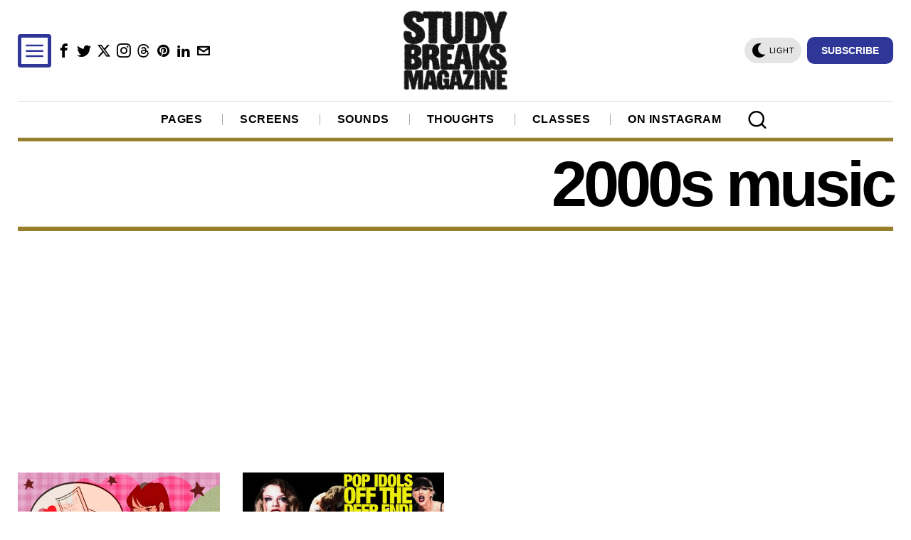

--- FILE ---
content_type: text/html; charset=UTF-8
request_url: https://studybreaks.com/tag/2000s-music/
body_size: 31500
content:
<!DOCTYPE html><html lang="en-US" class="no-js"><head><meta charset="UTF-8"/>
<script>var __ezHttpConsent={setByCat:function(src,tagType,attributes,category,force,customSetScriptFn=null){var setScript=function(){if(force||window.ezTcfConsent[category]){if(typeof customSetScriptFn==='function'){customSetScriptFn();}else{var scriptElement=document.createElement(tagType);scriptElement.src=src;attributes.forEach(function(attr){for(var key in attr){if(attr.hasOwnProperty(key)){scriptElement.setAttribute(key,attr[key]);}}});var firstScript=document.getElementsByTagName(tagType)[0];firstScript.parentNode.insertBefore(scriptElement,firstScript);}}};if(force||(window.ezTcfConsent&&window.ezTcfConsent.loaded)){setScript();}else if(typeof getEzConsentData==="function"){getEzConsentData().then(function(ezTcfConsent){if(ezTcfConsent&&ezTcfConsent.loaded){setScript();}else{console.error("cannot get ez consent data");force=true;setScript();}});}else{force=true;setScript();console.error("getEzConsentData is not a function");}},};</script>
<script>var ezTcfConsent=window.ezTcfConsent?window.ezTcfConsent:{loaded:false,store_info:false,develop_and_improve_services:false,measure_ad_performance:false,measure_content_performance:false,select_basic_ads:false,create_ad_profile:false,select_personalized_ads:false,create_content_profile:false,select_personalized_content:false,understand_audiences:false,use_limited_data_to_select_content:false,};function getEzConsentData(){return new Promise(function(resolve){document.addEventListener("ezConsentEvent",function(event){var ezTcfConsent=event.detail.ezTcfConsent;resolve(ezTcfConsent);});});}</script>
<script>if(typeof _setEzCookies!=='function'){function _setEzCookies(ezConsentData){var cookies=window.ezCookieQueue;for(var i=0;i<cookies.length;i++){var cookie=cookies[i];if(ezConsentData&&ezConsentData.loaded&&ezConsentData[cookie.tcfCategory]){document.cookie=cookie.name+"="+cookie.value;}}}}
window.ezCookieQueue=window.ezCookieQueue||[];if(typeof addEzCookies!=='function'){function addEzCookies(arr){window.ezCookieQueue=[...window.ezCookieQueue,...arr];}}
addEzCookies([{name:"ezoab_76173",value:"mod1-c; Path=/; Domain=studybreaks.com; Max-Age=7200",tcfCategory:"store_info",isEzoic:"true",},{name:"ezosuibasgeneris-1",value:"87e1d134-6a63-4f05-56ce-1ac822e436b6; Path=/; Domain=studybreaks.com; Expires=Sat, 09 Jan 2027 19:42:04 UTC; Secure; SameSite=None",tcfCategory:"understand_audiences",isEzoic:"true",}]);if(window.ezTcfConsent&&window.ezTcfConsent.loaded){_setEzCookies(window.ezTcfConsent);}else if(typeof getEzConsentData==="function"){getEzConsentData().then(function(ezTcfConsent){if(ezTcfConsent&&ezTcfConsent.loaded){_setEzCookies(window.ezTcfConsent);}else{console.error("cannot get ez consent data");_setEzCookies(window.ezTcfConsent);}});}else{console.error("getEzConsentData is not a function");_setEzCookies(window.ezTcfConsent);}</script><script type="text/javascript" data-ezscrex='false' data-cfasync='false'>window._ezaq = Object.assign({"edge_cache_status":12,"edge_response_time":905,"url":"https://studybreaks.com/tag/2000s-music/"}, typeof window._ezaq !== "undefined" ? window._ezaq : {});</script><script type="text/javascript" data-ezscrex='false' data-cfasync='false'>window._ezaq = Object.assign({"ab_test_id":"mod1-c"}, typeof window._ezaq !== "undefined" ? window._ezaq : {});window.__ez=window.__ez||{};window.__ez.tf={};</script><script type="text/javascript" data-ezscrex='false' data-cfasync='false'>window.ezDisableAds = true;</script>
<script data-ezscrex='false' data-cfasync='false' data-pagespeed-no-defer>var __ez=__ez||{};__ez.stms=Date.now();__ez.evt={};__ez.script={};__ez.ck=__ez.ck||{};__ez.template={};__ez.template.isOrig=true;window.__ezScriptHost="//www.ezojs.com";__ez.queue=__ez.queue||function(){var e=0,i=0,t=[],n=!1,o=[],r=[],s=!0,a=function(e,i,n,o,r,s,a){var l=arguments.length>7&&void 0!==arguments[7]?arguments[7]:window,d=this;this.name=e,this.funcName=i,this.parameters=null===n?null:w(n)?n:[n],this.isBlock=o,this.blockedBy=r,this.deleteWhenComplete=s,this.isError=!1,this.isComplete=!1,this.isInitialized=!1,this.proceedIfError=a,this.fWindow=l,this.isTimeDelay=!1,this.process=function(){f("... func = "+e),d.isInitialized=!0,d.isComplete=!0,f("... func.apply: "+e);var i=d.funcName.split("."),n=null,o=this.fWindow||window;i.length>3||(n=3===i.length?o[i[0]][i[1]][i[2]]:2===i.length?o[i[0]][i[1]]:o[d.funcName]),null!=n&&n.apply(null,this.parameters),!0===d.deleteWhenComplete&&delete t[e],!0===d.isBlock&&(f("----- F'D: "+d.name),m())}},l=function(e,i,t,n,o,r,s){var a=arguments.length>7&&void 0!==arguments[7]?arguments[7]:window,l=this;this.name=e,this.path=i,this.async=o,this.defer=r,this.isBlock=t,this.blockedBy=n,this.isInitialized=!1,this.isError=!1,this.isComplete=!1,this.proceedIfError=s,this.fWindow=a,this.isTimeDelay=!1,this.isPath=function(e){return"/"===e[0]&&"/"!==e[1]},this.getSrc=function(e){return void 0!==window.__ezScriptHost&&this.isPath(e)&&"banger.js"!==this.name?window.__ezScriptHost+e:e},this.process=function(){l.isInitialized=!0,f("... file = "+e);var i=this.fWindow?this.fWindow.document:document,t=i.createElement("script");t.src=this.getSrc(this.path),!0===o?t.async=!0:!0===r&&(t.defer=!0),t.onerror=function(){var e={url:window.location.href,name:l.name,path:l.path,user_agent:window.navigator.userAgent};"undefined"!=typeof _ezaq&&(e.pageview_id=_ezaq.page_view_id);var i=encodeURIComponent(JSON.stringify(e)),t=new XMLHttpRequest;t.open("GET","//g.ezoic.net/ezqlog?d="+i,!0),t.send(),f("----- ERR'D: "+l.name),l.isError=!0,!0===l.isBlock&&m()},t.onreadystatechange=t.onload=function(){var e=t.readyState;f("----- F'D: "+l.name),e&&!/loaded|complete/.test(e)||(l.isComplete=!0,!0===l.isBlock&&m())},i.getElementsByTagName("head")[0].appendChild(t)}},d=function(e,i){this.name=e,this.path="",this.async=!1,this.defer=!1,this.isBlock=!1,this.blockedBy=[],this.isInitialized=!0,this.isError=!1,this.isComplete=i,this.proceedIfError=!1,this.isTimeDelay=!1,this.process=function(){}};function c(e,i,n,s,a,d,c,u,f){var m=new l(e,i,n,s,a,d,c,f);!0===u?o[e]=m:r[e]=m,t[e]=m,h(m)}function h(e){!0!==u(e)&&0!=s&&e.process()}function u(e){if(!0===e.isTimeDelay&&!1===n)return f(e.name+" blocked = TIME DELAY!"),!0;if(w(e.blockedBy))for(var i=0;i<e.blockedBy.length;i++){var o=e.blockedBy[i];if(!1===t.hasOwnProperty(o))return f(e.name+" blocked = "+o),!0;if(!0===e.proceedIfError&&!0===t[o].isError)return!1;if(!1===t[o].isComplete)return f(e.name+" blocked = "+o),!0}return!1}function f(e){var i=window.location.href,t=new RegExp("[?&]ezq=([^&#]*)","i").exec(i);"1"===(t?t[1]:null)&&console.debug(e)}function m(){++e>200||(f("let's go"),p(o),p(r))}function p(e){for(var i in e)if(!1!==e.hasOwnProperty(i)){var t=e[i];!0===t.isComplete||u(t)||!0===t.isInitialized||!0===t.isError?!0===t.isError?f(t.name+": error"):!0===t.isComplete?f(t.name+": complete already"):!0===t.isInitialized&&f(t.name+": initialized already"):t.process()}}function w(e){return"[object Array]"==Object.prototype.toString.call(e)}return window.addEventListener("load",(function(){setTimeout((function(){n=!0,f("TDELAY -----"),m()}),5e3)}),!1),{addFile:c,addFileOnce:function(e,i,n,o,r,s,a,l,d){t[e]||c(e,i,n,o,r,s,a,l,d)},addDelayFile:function(e,i){var n=new l(e,i,!1,[],!1,!1,!0);n.isTimeDelay=!0,f(e+" ...  FILE! TDELAY"),r[e]=n,t[e]=n,h(n)},addFunc:function(e,n,s,l,d,c,u,f,m,p){!0===c&&(e=e+"_"+i++);var w=new a(e,n,s,l,d,u,f,p);!0===m?o[e]=w:r[e]=w,t[e]=w,h(w)},addDelayFunc:function(e,i,n){var o=new a(e,i,n,!1,[],!0,!0);o.isTimeDelay=!0,f(e+" ...  FUNCTION! TDELAY"),r[e]=o,t[e]=o,h(o)},items:t,processAll:m,setallowLoad:function(e){s=e},markLoaded:function(e){if(e&&0!==e.length){if(e in t){var i=t[e];!0===i.isComplete?f(i.name+" "+e+": error loaded duplicate"):(i.isComplete=!0,i.isInitialized=!0)}else t[e]=new d(e,!0);f("markLoaded dummyfile: "+t[e].name)}},logWhatsBlocked:function(){for(var e in t)!1!==t.hasOwnProperty(e)&&u(t[e])}}}();__ez.evt.add=function(e,t,n){e.addEventListener?e.addEventListener(t,n,!1):e.attachEvent?e.attachEvent("on"+t,n):e["on"+t]=n()},__ez.evt.remove=function(e,t,n){e.removeEventListener?e.removeEventListener(t,n,!1):e.detachEvent?e.detachEvent("on"+t,n):delete e["on"+t]};__ez.script.add=function(e){var t=document.createElement("script");t.src=e,t.async=!0,t.type="text/javascript",document.getElementsByTagName("head")[0].appendChild(t)};__ez.dot=__ez.dot||{};__ez.queue.addFileOnce('/detroitchicago/boise.js', '/detroitchicago/boise.js?gcb=195-10&cb=5', true, [], true, false, true, false);__ez.queue.addFileOnce('/parsonsmaize/abilene.js', '/parsonsmaize/abilene.js?gcb=195-10&cb=b20dfef28c', true, [], true, false, true, false);__ez.queue.addFileOnce('/parsonsmaize/mulvane.js', '/parsonsmaize/mulvane.js?gcb=195-10&cb=e75e48eec0', true, ['/parsonsmaize/abilene.js'], true, false, true, false);__ez.queue.addFileOnce('/detroitchicago/birmingham.js', '/detroitchicago/birmingham.js?gcb=195-10&cb=539c47377c', true, ['/parsonsmaize/abilene.js'], true, false, true, false);</script>
<script data-ezscrex="false" type="text/javascript" data-cfasync="false">window._ezaq = Object.assign({"ad_cache_level":0,"adpicker_placement_cnt":0,"ai_placeholder_cache_level":0,"ai_placeholder_placement_cnt":-1,"author":"Allegra Walker, University at Albany - SUNY","domain":"studybreaks.com","domain_id":76173,"ezcache_level":1,"ezcache_skip_code":0,"has_bad_image":0,"has_bad_words":0,"is_sitespeed":0,"lt_cache_level":0,"response_size":226317,"response_size_orig":220514,"response_time_orig":881,"template_id":5,"url":"https://studybreaks.com/tag/2000s-music/","word_count":0,"worst_bad_word_level":0}, typeof window._ezaq !== "undefined" ? window._ezaq : {});__ez.queue.markLoaded('ezaqBaseReady');</script>
<script type='text/javascript' data-ezscrex='false' data-cfasync='false'>
window.ezAnalyticsStatic = true;

function analyticsAddScript(script) {
	var ezDynamic = document.createElement('script');
	ezDynamic.type = 'text/javascript';
	ezDynamic.innerHTML = script;
	document.head.appendChild(ezDynamic);
}
function getCookiesWithPrefix() {
    var allCookies = document.cookie.split(';');
    var cookiesWithPrefix = {};

    for (var i = 0; i < allCookies.length; i++) {
        var cookie = allCookies[i].trim();

        for (var j = 0; j < arguments.length; j++) {
            var prefix = arguments[j];
            if (cookie.indexOf(prefix) === 0) {
                var cookieParts = cookie.split('=');
                var cookieName = cookieParts[0];
                var cookieValue = cookieParts.slice(1).join('=');
                cookiesWithPrefix[cookieName] = decodeURIComponent(cookieValue);
                break; // Once matched, no need to check other prefixes
            }
        }
    }

    return cookiesWithPrefix;
}
function productAnalytics() {
	var d = {"pr":[6],"omd5":"ff9b6077bcc1699a013ab2fd9be8f6d7","nar":"risk score"};
	d.u = _ezaq.url;
	d.p = _ezaq.page_view_id;
	d.v = _ezaq.visit_uuid;
	d.ab = _ezaq.ab_test_id;
	d.e = JSON.stringify(_ezaq);
	d.ref = document.referrer;
	d.c = getCookiesWithPrefix('active_template', 'ez', 'lp_');
	if(typeof ez_utmParams !== 'undefined') {
		d.utm = ez_utmParams;
	}

	var dataText = JSON.stringify(d);
	var xhr = new XMLHttpRequest();
	xhr.open('POST','/ezais/analytics?cb=1', true);
	xhr.onload = function () {
		if (xhr.status!=200) {
            return;
		}

        if(document.readyState !== 'loading') {
            analyticsAddScript(xhr.response);
            return;
        }

        var eventFunc = function() {
            if(document.readyState === 'loading') {
                return;
            }
            document.removeEventListener('readystatechange', eventFunc, false);
            analyticsAddScript(xhr.response);
        };

        document.addEventListener('readystatechange', eventFunc, false);
	};
	xhr.setRequestHeader('Content-Type','text/plain');
	xhr.send(dataText);
}
__ez.queue.addFunc("productAnalytics", "productAnalytics", null, true, ['ezaqBaseReady'], false, false, false, true);
</script><base href="https://studybreaks.com/tag/2000s-music/"/>
	
	<meta name="viewport" content="width=device-width, initial-scale=1.0"/>
	<link rel="profile" href="http://gmpg.org/xfn/11"/>
    
	<!--[if lt IE 9]>
	<script src="https://studybreaks.com/wp-content/themes/fox/js/html5.js"></script>
	<![endif]-->
    
    <script>
    document.addEventListener('DOMContentLoaded',function(){
        var fox56_async_css = document.querySelectorAll('link[media="fox56_async"],style[media="fox56_async"]')
        if ( ! fox56_async_css ) {
            return;
        }
        for( var link of fox56_async_css ) {
            link.setAttribute('media','all')
        }
    });
</script>
<meta name="robots" content="index, follow, max-image-preview:large, max-snippet:-1, max-video-preview:-1"/>

	<!-- This site is optimized with the Yoast SEO plugin v22.2 - https://yoast.com/wordpress/plugins/seo/ -->
	<title>2000s music - Study Breaks</title>
	<link rel="canonical" href="https://studybreaks.com/tag/2000s-music/"/>
	<meta property="og:locale" content="en_US"/>
	<meta property="og:type" content="article"/>
	<meta property="og:title" content="2000s music - Study Breaks"/>
	<meta property="og:url" content="https://studybreaks.com/tag/2000s-music/"/>
	<meta property="og:site_name" content="Study Breaks"/>
	<meta name="twitter:card" content="summary_large_image"/>
	<meta name="twitter:site" content="@Study_Breaks"/>
	<script type="application/ld+json" class="yoast-schema-graph">{"@context":"https://schema.org","@graph":[{"@type":"CollectionPage","@id":"https://studybreaks.com/tag/2000s-music/","url":"https://studybreaks.com/tag/2000s-music/","name":"2000s music - Study Breaks","isPartOf":{"@id":"https://studybreaks.com/#website"},"breadcrumb":{"@id":"https://studybreaks.com/tag/2000s-music/#breadcrumb"},"inLanguage":"en-US"},{"@type":"BreadcrumbList","@id":"https://studybreaks.com/tag/2000s-music/#breadcrumb","itemListElement":[{"@type":"ListItem","position":1,"name":"Home","item":"https://studybreaks.com/"},{"@type":"ListItem","position":2,"name":"2000s music"}]},{"@type":"WebSite","@id":"https://studybreaks.com/#website","url":"https://studybreaks.com/","name":"Study Breaks","description":"Fresh perspectives on pop culture from students across the United States.","publisher":{"@id":"https://studybreaks.com/#organization"},"potentialAction":[{"@type":"SearchAction","target":{"@type":"EntryPoint","urlTemplate":"https://studybreaks.com/?s={search_term_string}"},"query-input":"required name=search_term_string"}],"inLanguage":"en-US"},{"@type":"Organization","@id":"https://studybreaks.com/#organization","name":"Study Breaks","alternateName":"Study Breaks Magazine","url":"https://studybreaks.com/","logo":{"@type":"ImageObject","inLanguage":"en-US","@id":"https://studybreaks.com/#/schema/logo/image/","url":"https://cdn-0.studybreaks.com/wp-content/uploads/2023/09/Study-Breaks-Logo.jpg","contentUrl":"https://cdn-0.studybreaks.com/wp-content/uploads/2023/09/Study-Breaks-Logo.jpg","width":599,"height":437,"caption":"Study Breaks"},"image":{"@id":"https://studybreaks.com/#/schema/logo/image/"},"sameAs":["https://www.facebook.com/studybreaks/","https://twitter.com/Study_Breaks","https://www.instagram.com/studybreaks/","https://www.pinterest.com/studybreaksmagazine"]}]}</script>
	<!-- / Yoast SEO plugin. -->


<link rel="dns-prefetch" href="//assets.pinterest.com"/>
<link rel="dns-prefetch" href="//www.googletagmanager.com"/>
<link rel="dns-prefetch" href="//pagead2.googlesyndication.com"/>
<style id="co-authors-plus-coauthors-style-inline-css">
.wp-block-co-authors-plus-coauthors.is-layout-flow [class*=wp-block-co-authors-plus]{display:inline}

</style>
<style id="co-authors-plus-avatar-style-inline-css">
.wp-block-co-authors-plus-avatar :where(img){height:auto;max-width:100%;vertical-align:bottom}.wp-block-co-authors-plus-coauthors.is-layout-flow .wp-block-co-authors-plus-avatar :where(img){vertical-align:middle}.wp-block-co-authors-plus-avatar:is(.alignleft,.alignright){display:table}.wp-block-co-authors-plus-avatar.aligncenter{display:table;margin-inline:auto}

</style>
<style id="co-authors-plus-image-style-inline-css">
.wp-block-co-authors-plus-image{margin-bottom:0}.wp-block-co-authors-plus-image :where(img){height:auto;max-width:100%;vertical-align:bottom}.wp-block-co-authors-plus-coauthors.is-layout-flow .wp-block-co-authors-plus-image :where(img){vertical-align:middle}.wp-block-co-authors-plus-image:is(.alignfull,.alignwide) :where(img){width:100%}.wp-block-co-authors-plus-image:is(.alignleft,.alignright){display:table}.wp-block-co-authors-plus-image.aligncenter{display:table;margin-inline:auto}

</style>
<style id="classic-theme-styles-inline-css">
/*! This file is auto-generated */
.wp-block-button__link{color:#fff;background-color:#32373c;border-radius:9999px;box-shadow:none;text-decoration:none;padding:calc(.667em + 2px) calc(1.333em + 2px);font-size:1.125em}.wp-block-file__button{background:#32373c;color:#fff;text-decoration:none}
</style>
<style id="global-styles-inline-css">
body{--wp--preset--color--black: #000000;--wp--preset--color--cyan-bluish-gray: #abb8c3;--wp--preset--color--white: #ffffff;--wp--preset--color--pale-pink: #f78da7;--wp--preset--color--vivid-red: #cf2e2e;--wp--preset--color--luminous-vivid-orange: #ff6900;--wp--preset--color--luminous-vivid-amber: #fcb900;--wp--preset--color--light-green-cyan: #7bdcb5;--wp--preset--color--vivid-green-cyan: #00d084;--wp--preset--color--pale-cyan-blue: #8ed1fc;--wp--preset--color--vivid-cyan-blue: #0693e3;--wp--preset--color--vivid-purple: #9b51e0;--wp--preset--gradient--vivid-cyan-blue-to-vivid-purple: linear-gradient(135deg,rgba(6,147,227,1) 0%,rgb(155,81,224) 100%);--wp--preset--gradient--light-green-cyan-to-vivid-green-cyan: linear-gradient(135deg,rgb(122,220,180) 0%,rgb(0,208,130) 100%);--wp--preset--gradient--luminous-vivid-amber-to-luminous-vivid-orange: linear-gradient(135deg,rgba(252,185,0,1) 0%,rgba(255,105,0,1) 100%);--wp--preset--gradient--luminous-vivid-orange-to-vivid-red: linear-gradient(135deg,rgba(255,105,0,1) 0%,rgb(207,46,46) 100%);--wp--preset--gradient--very-light-gray-to-cyan-bluish-gray: linear-gradient(135deg,rgb(238,238,238) 0%,rgb(169,184,195) 100%);--wp--preset--gradient--cool-to-warm-spectrum: linear-gradient(135deg,rgb(74,234,220) 0%,rgb(151,120,209) 20%,rgb(207,42,186) 40%,rgb(238,44,130) 60%,rgb(251,105,98) 80%,rgb(254,248,76) 100%);--wp--preset--gradient--blush-light-purple: linear-gradient(135deg,rgb(255,206,236) 0%,rgb(152,150,240) 100%);--wp--preset--gradient--blush-bordeaux: linear-gradient(135deg,rgb(254,205,165) 0%,rgb(254,45,45) 50%,rgb(107,0,62) 100%);--wp--preset--gradient--luminous-dusk: linear-gradient(135deg,rgb(255,203,112) 0%,rgb(199,81,192) 50%,rgb(65,88,208) 100%);--wp--preset--gradient--pale-ocean: linear-gradient(135deg,rgb(255,245,203) 0%,rgb(182,227,212) 50%,rgb(51,167,181) 100%);--wp--preset--gradient--electric-grass: linear-gradient(135deg,rgb(202,248,128) 0%,rgb(113,206,126) 100%);--wp--preset--gradient--midnight: linear-gradient(135deg,rgb(2,3,129) 0%,rgb(40,116,252) 100%);--wp--preset--font-size--small: 13px;--wp--preset--font-size--medium: 20px;--wp--preset--font-size--large: 36px;--wp--preset--font-size--x-large: 42px;--wp--preset--spacing--20: 0.44rem;--wp--preset--spacing--30: 0.67rem;--wp--preset--spacing--40: 1rem;--wp--preset--spacing--50: 1.5rem;--wp--preset--spacing--60: 2.25rem;--wp--preset--spacing--70: 3.38rem;--wp--preset--spacing--80: 5.06rem;--wp--preset--shadow--natural: 6px 6px 9px rgba(0, 0, 0, 0.2);--wp--preset--shadow--deep: 12px 12px 50px rgba(0, 0, 0, 0.4);--wp--preset--shadow--sharp: 6px 6px 0px rgba(0, 0, 0, 0.2);--wp--preset--shadow--outlined: 6px 6px 0px -3px rgba(255, 255, 255, 1), 6px 6px rgba(0, 0, 0, 1);--wp--preset--shadow--crisp: 6px 6px 0px rgba(0, 0, 0, 1);}:where(.is-layout-flex){gap: 0.5em;}:where(.is-layout-grid){gap: 0.5em;}body .is-layout-flow > .alignleft{float: left;margin-inline-start: 0;margin-inline-end: 2em;}body .is-layout-flow > .alignright{float: right;margin-inline-start: 2em;margin-inline-end: 0;}body .is-layout-flow > .aligncenter{margin-left: auto !important;margin-right: auto !important;}body .is-layout-constrained > .alignleft{float: left;margin-inline-start: 0;margin-inline-end: 2em;}body .is-layout-constrained > .alignright{float: right;margin-inline-start: 2em;margin-inline-end: 0;}body .is-layout-constrained > .aligncenter{margin-left: auto !important;margin-right: auto !important;}body .is-layout-constrained > :where(:not(.alignleft):not(.alignright):not(.alignfull)){max-width: var(--wp--style--global--content-size);margin-left: auto !important;margin-right: auto !important;}body .is-layout-constrained > .alignwide{max-width: var(--wp--style--global--wide-size);}body .is-layout-flex{display: flex;}body .is-layout-flex{flex-wrap: wrap;align-items: center;}body .is-layout-flex > *{margin: 0;}body .is-layout-grid{display: grid;}body .is-layout-grid > *{margin: 0;}:where(.wp-block-columns.is-layout-flex){gap: 2em;}:where(.wp-block-columns.is-layout-grid){gap: 2em;}:where(.wp-block-post-template.is-layout-flex){gap: 1.25em;}:where(.wp-block-post-template.is-layout-grid){gap: 1.25em;}.has-black-color{color: var(--wp--preset--color--black) !important;}.has-cyan-bluish-gray-color{color: var(--wp--preset--color--cyan-bluish-gray) !important;}.has-white-color{color: var(--wp--preset--color--white) !important;}.has-pale-pink-color{color: var(--wp--preset--color--pale-pink) !important;}.has-vivid-red-color{color: var(--wp--preset--color--vivid-red) !important;}.has-luminous-vivid-orange-color{color: var(--wp--preset--color--luminous-vivid-orange) !important;}.has-luminous-vivid-amber-color{color: var(--wp--preset--color--luminous-vivid-amber) !important;}.has-light-green-cyan-color{color: var(--wp--preset--color--light-green-cyan) !important;}.has-vivid-green-cyan-color{color: var(--wp--preset--color--vivid-green-cyan) !important;}.has-pale-cyan-blue-color{color: var(--wp--preset--color--pale-cyan-blue) !important;}.has-vivid-cyan-blue-color{color: var(--wp--preset--color--vivid-cyan-blue) !important;}.has-vivid-purple-color{color: var(--wp--preset--color--vivid-purple) !important;}.has-black-background-color{background-color: var(--wp--preset--color--black) !important;}.has-cyan-bluish-gray-background-color{background-color: var(--wp--preset--color--cyan-bluish-gray) !important;}.has-white-background-color{background-color: var(--wp--preset--color--white) !important;}.has-pale-pink-background-color{background-color: var(--wp--preset--color--pale-pink) !important;}.has-vivid-red-background-color{background-color: var(--wp--preset--color--vivid-red) !important;}.has-luminous-vivid-orange-background-color{background-color: var(--wp--preset--color--luminous-vivid-orange) !important;}.has-luminous-vivid-amber-background-color{background-color: var(--wp--preset--color--luminous-vivid-amber) !important;}.has-light-green-cyan-background-color{background-color: var(--wp--preset--color--light-green-cyan) !important;}.has-vivid-green-cyan-background-color{background-color: var(--wp--preset--color--vivid-green-cyan) !important;}.has-pale-cyan-blue-background-color{background-color: var(--wp--preset--color--pale-cyan-blue) !important;}.has-vivid-cyan-blue-background-color{background-color: var(--wp--preset--color--vivid-cyan-blue) !important;}.has-vivid-purple-background-color{background-color: var(--wp--preset--color--vivid-purple) !important;}.has-black-border-color{border-color: var(--wp--preset--color--black) !important;}.has-cyan-bluish-gray-border-color{border-color: var(--wp--preset--color--cyan-bluish-gray) !important;}.has-white-border-color{border-color: var(--wp--preset--color--white) !important;}.has-pale-pink-border-color{border-color: var(--wp--preset--color--pale-pink) !important;}.has-vivid-red-border-color{border-color: var(--wp--preset--color--vivid-red) !important;}.has-luminous-vivid-orange-border-color{border-color: var(--wp--preset--color--luminous-vivid-orange) !important;}.has-luminous-vivid-amber-border-color{border-color: var(--wp--preset--color--luminous-vivid-amber) !important;}.has-light-green-cyan-border-color{border-color: var(--wp--preset--color--light-green-cyan) !important;}.has-vivid-green-cyan-border-color{border-color: var(--wp--preset--color--vivid-green-cyan) !important;}.has-pale-cyan-blue-border-color{border-color: var(--wp--preset--color--pale-cyan-blue) !important;}.has-vivid-cyan-blue-border-color{border-color: var(--wp--preset--color--vivid-cyan-blue) !important;}.has-vivid-purple-border-color{border-color: var(--wp--preset--color--vivid-purple) !important;}.has-vivid-cyan-blue-to-vivid-purple-gradient-background{background: var(--wp--preset--gradient--vivid-cyan-blue-to-vivid-purple) !important;}.has-light-green-cyan-to-vivid-green-cyan-gradient-background{background: var(--wp--preset--gradient--light-green-cyan-to-vivid-green-cyan) !important;}.has-luminous-vivid-amber-to-luminous-vivid-orange-gradient-background{background: var(--wp--preset--gradient--luminous-vivid-amber-to-luminous-vivid-orange) !important;}.has-luminous-vivid-orange-to-vivid-red-gradient-background{background: var(--wp--preset--gradient--luminous-vivid-orange-to-vivid-red) !important;}.has-very-light-gray-to-cyan-bluish-gray-gradient-background{background: var(--wp--preset--gradient--very-light-gray-to-cyan-bluish-gray) !important;}.has-cool-to-warm-spectrum-gradient-background{background: var(--wp--preset--gradient--cool-to-warm-spectrum) !important;}.has-blush-light-purple-gradient-background{background: var(--wp--preset--gradient--blush-light-purple) !important;}.has-blush-bordeaux-gradient-background{background: var(--wp--preset--gradient--blush-bordeaux) !important;}.has-luminous-dusk-gradient-background{background: var(--wp--preset--gradient--luminous-dusk) !important;}.has-pale-ocean-gradient-background{background: var(--wp--preset--gradient--pale-ocean) !important;}.has-electric-grass-gradient-background{background: var(--wp--preset--gradient--electric-grass) !important;}.has-midnight-gradient-background{background: var(--wp--preset--gradient--midnight) !important;}.has-small-font-size{font-size: var(--wp--preset--font-size--small) !important;}.has-medium-font-size{font-size: var(--wp--preset--font-size--medium) !important;}.has-large-font-size{font-size: var(--wp--preset--font-size--large) !important;}.has-x-large-font-size{font-size: var(--wp--preset--font-size--x-large) !important;}
.wp-block-navigation a:where(:not(.wp-element-button)){color: inherit;}
:where(.wp-block-post-template.is-layout-flex){gap: 1.25em;}:where(.wp-block-post-template.is-layout-grid){gap: 1.25em;}
:where(.wp-block-columns.is-layout-flex){gap: 2em;}:where(.wp-block-columns.is-layout-grid){gap: 2em;}
.wp-block-pullquote{font-size: 1.5em;line-height: 1.6;}
</style>
<link rel="stylesheet" id="pntrst_stylesheet-css" href="//cdn-0.studybreaks.com/wp-content/plugins/bws-pinterest/css/style.css?ver=1.2.1" media="all"/>
<style id="fox-above-inline-css">
@font-face {font-family:'icon56';src:url('https://studybreaks.com/wp-content/themes/fox/css56/icons56/icon56.ttf?version=6.0.9.2') format('truetype'),url('https://studybreaks.com/wp-content/themes/fox/css56/icons56/icon56.woff?version=6.0.9.2') format('woff'),url('https://studybreaks.com/wp-content/themes/fox/css56/icons56/icon56.svg?version=6.0.9.2#icon56') format('svg');font-weight:normal;font-style:normal;font-display:block;}@charset "UTF-8";html {font-family:sans-serif;-ms-text-size-adjust:100%;-webkit-text-size-adjust:100%;}body {margin:0;}article, aside, details, figcaption, figure, footer, header, main, menu, nav, section, summary {display:block;}audio, canvas, progress, video {display:inline-block;}audio:not([controls]) {display:none;height:0;}progress {vertical-align:baseline;}[hidden], template {display:none;}a {background-color:transparent;-webkit-text-decoration-skip:objects;}a:active, a:hover {outline-width:0;}abbr[title] {border-bottom:none;text-decoration:underline;-webkit-text-decoration:underline dotted;text-decoration:underline dotted;}b, strong {font-weight:inherit;}b, strong {font-weight:bolder;}dfn {font-style:italic;}h1 {font-size:2em;margin:0.67em 0;}mark {background-color:#ff0;color:#000;}small {font-size:80%;}sub, sup {font-size:75%;line-height:0;position:relative;vertical-align:baseline;}sub {bottom:-0.25em;}sup {top:-0.5em;}img {border-style:none;}svg:not(:root) {overflow:hidden;}code, kbd, pre, samp {font-family:monospace, monospace;font-size:1em;}figure {margin:1em 40px;}hr {box-sizing:content-box;height:0;overflow:visible;}button, input, select, textarea {font:inherit;margin:0;}optgroup {font-weight:700;}button, input {overflow:visible;}button, select {text-transform:none;}[type=reset], [type=submit], button, html [type=button] {-webkit-appearance:button;}[type=button]::-moz-focus-inner, [type=reset]::-moz-focus-inner, [type=submit]::-moz-focus-inner, button::-moz-focus-inner {border-style:none;padding:0;}[type=button]:-moz-focusring, [type=reset]:-moz-focusring, [type=submit]:-moz-focusring, button:-moz-focusring {outline:1px dotted ButtonText;}fieldset {border:1px solid silver;margin:0 2px;padding:0.35em 0.625em 0.75em;}legend {box-sizing:border-box;color:inherit;display:table;max-width:100%;padding:0;white-space:normal;}textarea {overflow:auto;}[type=checkbox], [type=radio] {box-sizing:border-box;padding:0;}[type=number]::-webkit-inner-spin-button, [type=number]::-webkit-outer-spin-button {height:auto;}[type=search] {-webkit-appearance:textfield;outline-offset:-2px;}[type=search]::-webkit-search-cancel-button, [type=search]::-webkit-search-decoration {-webkit-appearance:none;}::-webkit-input-placeholder {color:inherit;opacity:0.54;}::-webkit-file-upload-button {-webkit-appearance:button;font:inherit;}.clearfix {*zoom:1;}.clearfix:before, .clearfix:after {display:table;content:"";line-height:0;}.clearfix:after {clear:both;}article, aside, details, figcaption, figure, footer, topbar, hgroup, nav, section {display:block;}audio, canvas, video {display:inline-block;*display:inline;*zoom:1;}audio:not([controls]) {display:none;}html {font-size:100%;-webkit-text-size-adjust:100%;-ms-text-size-adjust:100%;}a:focus {outline:thin dotted #333;outline:5px auto -webkit-focus-ring-color;outline-offset:-2px;}a:hover, a:active {outline:0;}sub, sup {position:relative;font-size:75%;line-height:0;vertical-align:baseline;}sup {top:-0.5em;}sub {bottom:-0.25em;}img {max-width:100%;width:auto\9 ;height:auto;vertical-align:middle;border:0;-ms-interpolation-mode:bicubic;}button, input, select, textarea {margin:0;font-size:100%;vertical-align:middle;}button, input {*overflow:visible;line-height:normal;}button::-moz-focus-inner, input::-moz-focus-inner {padding:0;border:0;}[class^=ic56-], [class*=" ic56-"] {font-family:"icon56" !important;font-style:normal;font-weight:normal;font-variant:normal;text-transform:none;line-height:1;-webkit-font-smoothing:antialiased;-moz-osx-font-smoothing:grayscale;}.ic56-headphones:before {content:"\e925";}.ic56-search1:before {content:"\e986";}.ic56-menu:before {content:"\e9bd";}.ic56-link:before {content:"\e9cb";}.ic56-heart:before {content:"\e9da";}.ic56-cross:before {content:"\ea0f";}.ic56-play3:before {content:"\ea1c";}.ic56-amazon:before {content:"\ea87";}.ic56-google:before {content:"\ea88";}.ic56-facebook:before {content:"\ea90";}.ic56-facebook2:before {content:"\ea91";}.ic56-instagram:before {content:"\ea92";}.ic56-whatsapp:before {content:"\ea93";}.ic56-spotify:before {content:"\ea94";}.ic56-telegram:before {content:"\ea95";}.ic56-twitter:before {content:"\ea96";}.ic56-vk:before {content:"\ea98";}.ic56-sina-weibo:before {content:"\ea9a";}.ic56-rss:before {content:"\ea9b";}.ic56-youtube:before {content:"\ea9d";}.ic56-twitch:before {content:"\ea9f";}.ic56-vimeo:before {content:"\eaa0";}.ic56-vimeo2:before {content:"\eaa1";}.ic56-flickr:before {content:"\eaa3";}.ic56-dribbble:before {content:"\eaa7";}.ic56-behance:before {content:"\eaa8";}.ic56-500px:before {content:"\eaab";}.ic56-steam:before {content:"\eaac";}.ic56-github:before {content:"\eab0";}.ic56-wordpress:before {content:"\eab4";}.ic56-tumblr:before {content:"\eab9";}.ic56-yahoo:before {content:"\eabb";}.ic56-soundcloud:before {content:"\eac3";}.ic56-soundcloud2:before {content:"\eac4";}.ic56-skype:before {content:"\eac5";}.ic56-reddit:before {content:"\eac6";}.ic56-linkedin:before {content:"\eac9";}.ic56-linkedin2:before {content:"\eaca";}.ic56-pinterest:before {content:"\ead1";}.ic56-pinterest2:before {content:"\ead2";}.ic56-yelp:before {content:"\ead7";}.ic56-paypal:before {content:"\ead8";}.ic56-x-twitter:before {content:"\e921";}.ic56-mastodon:before {content:"\e922";}.ic56-threads:before {content:"\e923";}.ic56-tiktok:before {content:"\e906";}.ic56-chevron-thin-right:before {content:"\e91e";}.ic56-chevron-thin-up:before {content:"\e907";}.ic56-chevron-small-up:before {content:"\e908";}.ic56-chevron-thin-down:before {content:"\e909";}.ic56-chevron-small-down:before {content:"\e90a";}.ic56-link1:before {content:"\e91b";}.ic56-images:before {content:"\e924";}.ic56-heart1:before {content:"\e920";}.ic56-chevron-thin-left:before {content:"\e91f";}.ic56-chevron-thin-right:before {content:"\e91e";}.ic56-chevron-thin-up:before {content:"\e907";}.ic56-chevron-small-up:before {content:"\e908";}.ic56-chevron-thin-down:before {content:"\e909";}.ic56-chevron-small-down:before {content:"\e90a";}.ic56-external-link:before {content:"\e91c";}.ic56-link2:before {content:"\e91d";}.ic56-chevrons-up:before {content:"\e917";}.ic56-shopping-bag:before {content:"\e914";}.ic56-shopping-cart:before {content:"\e915";}.ic56-menu1:before {content:"\e913";}.ic56-x:before {content:"\e910";}.ic56-search:before {content:"\e911";}.ic56-chat_bubble_outline:before {content:"\e918";}.ic56-chat_bubble:before {content:"\e919";}.ic56-chat:before {content:"\e91a";}.ic56-arrow_upward:before {content:"\e916";}.ic56-clear:before {content:"\e912";}.ic56-close:before {content:"\e912";}.ic56-envelope:before {content:"\e90f";}.ic56-caret-left:before {content:"\e90c";}.ic56-caret-up:before {content:"\e90d";}.ic56-caret-down:before {content:"\e90e";}.ic56-quora:before {content:"\e900";}.ic56-tripadvisor:before {content:"\e901";}.ic56-medium:before {content:"\e902";}.ic56-snapchat-square:before {content:"\e903";}.ic56-snapchat-ghost:before {content:"\e904";}.ic56-snapchat:before {content:"\e905";}.ic56-caret-right:before {content:"\e90b";}.ic56-caret-left:before {content:"\e90c";}.ic56-caret-up:before {content:"\e90d";}.ic56-caret-down:before {content:"\e90e";}.ic56-quora:before {content:"\e900";}.ic56-tripadvisor:before {content:"\e901";}.ic56-medium:before {content:"\e902";}.ic56-snapchat-square:before {content:"\e903";}.ic56-snapchat-ghost:before {content:"\e904";}.ic56-snapchat:before {content:"\e905";}:root {--font-body:"Helvetica Neue", Helvetica, Arial, sans-serif;--font-heading:"Helvetica Neue", Helvetica, Arial, sans-serif;--font-nav:"Helvetica Neue", Helvetica, Arial, sans-serif;--accent-color:#db4a37;--link-color:#db4a36;--border-color:#c0c1c0;--input-color:#000;--input-background:#fff;--input-border-color:var(--border-color);--input-border-width:1px;--input-border-radius:1px;--input-height:46px;--input-focus-color:#000;--input-focus-background:#fafafa;--input-focus-border-color:var(--border-color);--input-shadow:none;--input-focus-shadow:none;--input-placeholder-opacity:0.6;--button-padding:28px;--button-height:48px;--button-border-radius:0px;--button-shadow:none;--button-hover-shadow:none;--content-width:1080px;--narrow-width:660px;--ipad-f:0.88;--ipad-portrait-f:0.71;--iphone-f:0.5;--iphone-portrait-f:0.42;--fb:#3b5998;--ms:#0084ff;--tw:#55acee;--pin:#cc2127;--lin:#0077b5;--em:#111;--ws:#128c7e;--rd:#ff4500;--list-widget-border-style:solid;--list-widget-border-color:var(--border-color);--microtip-transition-duration:0ms;--darkmode-text-color:#fff;--darkmode-bg:#000;}html {overflow-y:scroll;}body {position:relative;overflow:hidden;}.hide_on_desktop {display:none !important;}@media only screen and (max-width:840px) {.show_on_tablet {display:block !important;}}@media only screen and (max-width:840px) {.hide_on_tablet {display:none !important;}}@media only screen and (max-width:600px) {.show_on_mobile {display:block !important;}}@media only screen and (max-width:600px) {.hide_on_mobile {display:none !important;}}.disable--desktop,.disable--tablet,.disable--mobile,.section56--disable {position:relative;}.disable--desktop:before,.disable--tablet:before,.disable--mobile:before,.section56--disable:before {display:none;z-index:999;position:absolute;top:0;left:0;bottom:0;right:0;cursor:not-allowed;background:rgba(255, 255, 255, 0.7);}.section56--disable:after {z-index:9999;position:absolute;top:48%;left:10%;right:10%;padding:8px;text-align:center;background:#05456d;color:white;border-radius:3px;box-shadow:3px 5px 20px rgba(0, 0, 0, 0.6);cursor:not-allowed;content:"This section is hidden temporarily (by \"Section\" tab of your builder section). When you close Customizer, you won't be able to see this section.";}.section56--disable:before {display:block;content:"";}@media (min-width:1025px) and (max-width:99999px) {.hide--desktop {display:none !important;}.disable--desktop {opacity:0.4;}.disable--desktop:before {content:"";display:block;}}@media (min-width:700px) and (max-width:1024px) {.hide--tablet {display:none !important;}.disable--tablet {opacity:0.4;}.disable--tablet:before {content:"";display:block;}}@media (max-width:699px) {.hide--mobile {display:none !important;}.disable--mobile {opacity:0.4;}.disable--mobile:before {content:"";display:block;}}*, *:before, *:after {box-sizing:border-box;-webkit-box-sizing:border-box;-moz-box-sizing:border-box;}html {font-size:0.625em; }.says,.screen-reader-text,.updated:not(.published),.post-navigation h2 {clip:rect(1px, 1px, 1px, 1px);height:1px;overflow:hidden;position:absolute !important;width:1px;}body {font-family:var(--font-body);font-size:16px;color:#000;line-height:1.5;}@media only screen and (max-width:600px) {body {font-size:14px;}}h1, h2, h3, h4, h5, h6 {line-height:1.3;font-family:var(--font-heading);font-weight:700;}figure, p, h1, h2, h3, h4, h5, h6, blockquote, table, ul, ol, dl, pre, address, .gallery, .wp-block-media-text, .wp-block-embed {margin:0 0 24px;}@media only screen and (max-width:600px) {figure, p, h1, h2, h3, h4, h5, h6, blockquote, table, ul, ol, dl, pre, address, .gallery, .wp-block-media-text, .wp-block-embed {margin-bottom:20px;}}ul, ol {padding-left:1.75em;}ol {list-style-type:decimal;}ul {list-style-type:square;}li {line-height:1.5;}a {color:var(--link-color);text-decoration:none;}a:hover {text-decoration:none;}a:focus {outline:inherit;}img {border:0;max-width:100%;}input, textarea, select {max-width:100%;background:none;}input[type=text],input[type=search],input[type=number],input[type=email],input[type=url],input[type=date],input[type=password],textarea,.fox-input {box-shadow:none;-webkit-appearance:none;-webkit-border-radius:0;color:var(--input-color);border:1px solid var(--input-border-color);border-radius:var(--input-border-radius);background:var(--input-background);border-width:var(--input-border-width);transition:color 0.15s ease-out, background-color 0.15s ease-out, border-color 0.15s ease-out, box-shadow 0.15s ease-out;line-height:var(--input-height);padding:0 14px;font-size:0.9em;font-family:var(--font-body);box-shadow:var(--input-shadow);width:100%;}input[type=text]::-webkit-input-placeholder,input[type=search]::-webkit-input-placeholder,input[type=number]::-webkit-input-placeholder,input[type=email]::-webkit-input-placeholder,input[type=url]::-webkit-input-placeholder,input[type=date]::-webkit-input-placeholder,input[type=password]::-webkit-input-placeholder,textarea::-webkit-input-placeholder,.fox-input::-webkit-input-placeholder {opacity:var(--input-placeholder-opacity);color:var(--input-color);}input[type=text]::-moz-placeholder,input[type=search]::-moz-placeholder,input[type=number]::-moz-placeholder,input[type=email]::-moz-placeholder,input[type=url]::-moz-placeholder,input[type=date]::-moz-placeholder,input[type=password]::-moz-placeholder,textarea::-moz-placeholder,.fox-input::-moz-placeholder {opacity:var(--input-placeholder-opacity);color:var(--input-color);}input[type=text]:-moz-placeholder,input[type=search]:-moz-placeholder,input[type=number]:-moz-placeholder,input[type=email]:-moz-placeholder,input[type=url]:-moz-placeholder,input[type=date]:-moz-placeholder,input[type=password]:-moz-placeholder,textarea:-moz-placeholder,.fox-input:-moz-placeholder {opacity:var(--input-placeholder-opacity);color:var(--input-color);}input[type=text]:-ms-input-placeholder,input[type=search]:-ms-input-placeholder,input[type=number]:-ms-input-placeholder,input[type=email]:-ms-input-placeholder,input[type=url]:-ms-input-placeholder,input[type=date]:-ms-input-placeholder,input[type=password]:-ms-input-placeholder,textarea:-ms-input-placeholder,.fox-input:-ms-input-placeholder {opacity:var(--input-placeholder-opacity);color:var(--input-color);}textarea {height:180px;padding-top:12px;padding-bottom:12px;line-height:1.5;width:100%;}input[type=text]:focus,input[type=search]:focus,input[type=number]:focus,input[type=email]:focus,input[type=url]:focus,input[type=date]:focus,input[type=password]:focus,textarea:focus,.fox-input:focus {color:var(--input-focus-color);border-color:var(--input-focus-border-color);background:var(--input-focus-background);box-shadow:var(--input-focus-shadow);outline:0;}input[type=text]:focus::-webkit-input-placeholder,input[type=search]:focus::-webkit-input-placeholder,input[type=number]:focus::-webkit-input-placeholder,input[type=email]:focus::-webkit-input-placeholder,input[type=url]:focus::-webkit-input-placeholder,input[type=date]:focus::-webkit-input-placeholder,input[type=password]:focus::-webkit-input-placeholder,textarea:focus::-webkit-input-placeholder,.fox-input:focus::-webkit-input-placeholder {opacity:var(--input-placeholder-opacity);color:var(--input-focus-color);}input[type=text]:focus::-moz-placeholder,input[type=search]:focus::-moz-placeholder,input[type=number]:focus::-moz-placeholder,input[type=email]:focus::-moz-placeholder,input[type=url]:focus::-moz-placeholder,input[type=date]:focus::-moz-placeholder,input[type=password]:focus::-moz-placeholder,textarea:focus::-moz-placeholder,.fox-input:focus::-moz-placeholder {opacity:var(--input-placeholder-opacity);color:var(--input-focus-color);}input[type=text]:focus:-moz-placeholder,input[type=search]:focus:-moz-placeholder,input[type=number]:focus:-moz-placeholder,input[type=email]:focus:-moz-placeholder,input[type=url]:focus:-moz-placeholder,input[type=date]:focus:-moz-placeholder,input[type=password]:focus:-moz-placeholder,textarea:focus:-moz-placeholder,.fox-input:focus:-moz-placeholder {opacity:var(--input-placeholder-opacity);color:var(--input-focus-color);}input[type=text]:focus:-ms-input-placeholder,input[type=search]:focus:-ms-input-placeholder,input[type=number]:focus:-ms-input-placeholder,input[type=email]:focus:-ms-input-placeholder,input[type=url]:focus:-ms-input-placeholder,input[type=date]:focus:-ms-input-placeholder,input[type=password]:focus:-ms-input-placeholder,textarea:focus:-ms-input-placeholder,.fox-input:focus:-ms-input-placeholder {opacity:var(--input-placeholder-opacity);color:var(--input-focus-color);}select {width:100%;max-width:100%;outline:none;height:var(--input-height);line-height:var(--input-height);border:1px solid var(--input-border-color);border-width:var(--input-border-width);padding:0 12px;}.button56 {display:inline-block;}input[type=submit],button,.btn56 {cursor:pointer;display:inline-flex;align-content:center;align-items:center;justify-content:center;line-height:var(--button-height);padding:0 var(--button-padding);font-family:var(--font-heading);border:0 solid;border-radius:var(--button-border-radius);box-shadow:var(--button-shadow);font-size:12px;text-transform:uppercase;letter-spacing:1px;font-weight:bold;letter-spacing:0;text-align:center;transition:all 0.3s ease-out;color:white;background:black;}input[type=submit]:hover,button:hover,.btn56:hover {box-shadow:var(--button-hover-shadow);color:white;background:var(--accent-color);}input[type=submit] i,button i,.btn56 i {margin-left:5px;}.btn56--primary {background-color:var(--accent-color);color:white;}.btn56--primary:hover {color:white;}.btn56--black {color:white;background:#191919;}.btn56--black:hover {color:white;background:#000;}.btn56--outline {color:inherit;border:2px solid;background:none;}.btn56--outline:hover {color:inherit;background:none;}.btn56--fill {background:none;color:inherit;border:2px solid;}.btn56--fill:hover {background-color:black;border-color:black;color:white;}.btn56--tiny {line-height:28px;padding-left:15px;padding-right:15px;font-size:0.8em;}.btn56--tiny.btn56--outline, .btn56--tiny.btn56--fill {line-height:26px;}.btn56--small {line-height:38px;padding-left:20px;padding-right:20px;}.btn56--small.btn56--outline, .btn56--small.btn56--fill {line-height:36px;}.btn56--normal {line-height:48px;padding-left:28px;padding-right:28px;}.btn56--normal.btn56--outline, .btn56--normal.btn56--fill {line-height:46px;}.btn56--medium {line-height:58px;padding-left:38px;padding-right:38px;}.btn56--medium.btn56--outline, .btn56--medium.btn56--fill {line-height:56px;}.btn56--large {line-height:68px;padding-left:48px;padding-right:48px;}.btn56--large.btn56--outline, .btn56--large.btn56--fill {line-height:66px;}.button56--align {display:block;}.button56--align .btn56 {display:inline-flex;}.button56--block {display:block;text-align:center;}.button56--block .btn56 {display:inline-flex;}.button56--block-full .btn56 {width:100%;}.button56--block-half .btn56 {width:50%;}@media only screen and (max-width:600px) {.button56--block-half .btn56 {width:100%;}}.button56--block-third .btn56 {width:33.33%;}@media only screen and (max-width:600px) {.button56--block-third .btn56 {width:100%;}}.align-center {text-align:center;}.align-left {text-align:left;}.align-right {text-align:right;}.textskin--dark {color:white;}.textskin--dark .meta56 .meta56__category--fancy a,.textskin--dark .meta56 .meta56__category--fancy a:hover {color:inherit;}.skin--dark {background:#000;color:white;}.skin--dark .widget_archive li, .skin--dark .widget_nav_menu li, .skin--dark .widget_meta li, .skin--dark .widget_recent_entries li, .skin--dark .widget_categories li, .skin--dark .widget_product_categories li {border-color:rgba(255, 255, 255, 0.2);}.hide {display:none !important;}.stretch--full .container {width:98%;max-width:100%;}.fox56-social-list ul {list-style:none;margin:0;padding:0;display:flex;align-items:center;flex-flow:row wrap;}.fox56-social-list li {display:block;}.fox56-social-list li + li {margin-left:6px;}.fox56-social-list a {display:flex;align-content:center;align-items:center;justify-content:center;width:32px;height:32px;border-radius:50%;border:0 solid;text-align:center;font-size:18px;color:inherit;text-decoration:none;transition:all 0.15s ease-out;}.fox56-social-list i {display:block;}.fox56-social-list img {display:block;width:18px;}.fox56-social-list a:hover {color:var(--accent-color);}.share56 {display:flex;align-items:center;}.align-center .share56,.share56.align-center {justify-content:center;}.align-right .share56,.share56.align-right {justify-content:flex-end;}.share56 ul {list-style:none;margin:0;padding:0;display:flex;align-items:center;flex-flow:row wrap;}@media only screen and (max-width:600px) {.share56__label {display:none;}}.share56__label + ul {margin-left:16px;}@media only screen and (max-width:600px) {.share56__label + ul {margin-left:0;}}.share56 li {display:block;}.share56 a {display:block;color:#fff;background:#111;text-decoration:none;text-align:center;display:flex;align-items:center;justify-content:center;font-size:16px;height:32px;transition:all 0.2s ease-out;}.share56 a:hover {color:white;background-color:#111;}.share56 a span {display:none;}.share56--full ul {text-align:center;width:100%;display:grid;grid-auto-columns:1fr;-moz-column-gap:3px; column-gap:3px;}.share56--full li {grid-row:1;}.share56--inline a {width:32px;height:32px;border-radius:30px;}.share56--inline li + li {margin-left:3px;}.share56--brand a {color:white;box-shadow:0 -2px 0 rgba(0, 0, 0, 0.1) inset;}.share56--brand a:hover {color:white;}.share56--brand .li-facebook a {background:var(--fb);}.share56--brand .li-twitter a {background:var(--tw);}.share56--brand .li-pinterest a {background:var(--pin);}.share56--brand .li-linkedin a {background:var(--lin);}.share56--brand .li-reddit a {background:var(--rd);}.share56--brand .li-whatsapp a {background:var(--ws);}.share56--brand .li-email a {background:var(--em);}.share56--brand .li-telegram a {background:#0088cc;}.row56 {display:grid;-moz-column-gap:24px; column-gap:24px;margin:0;}@media only screen and (max-width:840px) {.row56 {display:block;}}.row56--1cols {grid-template-columns:1fr;}.row56--2cols {grid-template-columns:repeat(2, 1fr);}.row56--3cols {grid-template-columns:repeat(3, 1fr);}.row56--4cols {grid-template-columns:repeat(4, 1fr);}.row56--5cols {grid-template-columns:repeat(5, 1fr);}@media only screen and (max-width:840px) {.row56__col + .row56__col {margin-top:24px;}}[class*=col-].row56__col {padding:0;}.col--1 {grid-column:1/-1;}.col--1-1 {grid-column:1/span 1;}.col--1-2 {grid-column:1/span 2;}.col--1-3 {grid-column:1/span 3;}.col--1-4 {grid-column:1/span 4;}.col--2 {grid-column:2/-1;}.col--2-1 {grid-column:2/span 1;}.col--2-2 {grid-column:2/span 2;}.col--2-3 {grid-column:2/span 3;}.col--2-4 {grid-column:2/span 4;}.col--3 {grid-column:3/-1;}.col--3-1 {grid-column:3/span 1;}.col--3-2 {grid-column:3/span 2;}.col--3-3 {grid-column:3/span 3;}.col--4 {grid-column:4/-1;}.col--4-1 {grid-column:4/span 1;}.col--4-2 {grid-column:4/span 2;}.col--4-3 {grid-column:4/span 3;}.order--1 {order:1;}.order--2 {order:2;}.order--3 {order:3;}.order--4 {order:4;}.order--5 {order:5;}.order--6 {order:6;}.row {display:flex;align-items:stretch;flex-flow:row wrap;margin:0 -10px;}.col {padding:0 10px;}.col-0-1 {width:0;display:none !important;}.col-1-1 {width:100%;}.col-1-2 {width:50%;}.col-1-3 {width:33.33%;}.col-2-3 {width:66.66%;}.col-1-4 {width:25%;}.col-3-4 {width:75%;}.col-1-5 {width:20%;}.col-2-5 {width:40%;}.col-3-5 {width:60%;}.col-4-5 {width:80%;}.col-1-6 {width:16.66%;}.col-5-6 {width:83.3333333%;}.col-1-7 {width:14.28%;}.col-1-8 {width:12.5%;}#wi-main {overflow:hidden;}body {background:#fff;border:0 solid;}@media only screen and (max-width:840px) {body {border:0;}}body.layout-boxed #wi-all {background-color:white;max-width:100%;margin-left:auto;margin-right:auto;width:calc(var(--content-width) + 60px);position:relative;border:0 solid;}#wi-all,.wi-content,.widget-area {max-width:100%;}#wi-all::after,.wi-content::after,.widget-area::after {clear:both;content:"";display:table;}body.layout-boxed.body--hand-drawn #wi-all {border:0;}body.layout-boxed.body--hand-drawn .handborder {position:absolute;}body.layout-boxed.body--hand-drawn .handborder--left,body.layout-boxed.body--hand-drawn .handborder--right {top:0;bottom:0;width:2px;background:url(https://studybreaks.com/wp-content/themes/fox/images/line.webp) top left repeat-y;}body.layout-boxed.body--hand-drawn .handborder--top,body.layout-boxed.body--hand-drawn .handborder--bottom {left:0;right:0;height:2px;background:url(https://studybreaks.com/wp-content/themes/fox/images/line-h.webp) top left repeat-x;}body.layout-boxed.body--hand-drawn .handborder--right {right:0;}body.layout-boxed.body--hand-drawn .handborder--left {left:0;}body.layout-boxed.body--hand-drawn .handborder--top {top:0;}body.layout-boxed.body--hand-drawn .handborder--bottom {bottom:0;}.container {width:var(--content-width);max-width:97%;margin-left:auto;margin-right:auto;*zoom:1;clear:both;}.container:before, .container:after {clear:both;display:table;content:"";line-height:0;}.container::after {clear:both;content:"";display:table;}.container .container {max-width:100%;}@media only screen and (max-width:600px) {.container {max-width:94%;}}.wi-content {padding:20px 0 60px;}@media only screen and (max-width:840px) {.wi-content {padding-bottom:40px;}}@media only screen and (max-width:600px) {.wi-content {padding-bottom:30px;}}.home.blog .wi-content {overflow:hidden;padding-top:10px;}@media only screen and (max-width:840px) {.home.blog .wi-content {padding-top:0 !important;}}.archive .wi-content {padding-top:60px;padding-bottom:80px;}.hassidebar > .container--main {display:flex;align-items:stretch;}@media only screen and (max-width:840px) {.hassidebar > .container--main {display:block;}}.hassidebar > .container--main > .primary56 {width:calc(100% - 260px);flex:none;}@media only screen and (max-width:1024px) {.hassidebar > .container--main > .primary56 {width:calc(100% - 200px);}}@media only screen and (max-width:840px) {.hassidebar > .container--main > .primary56 {width:100%;}}.hassidebar > .container--main > .secondary56 {flex:none;}@media only screen and (max-width:1024px) {.hassidebar > .container--main > .secondary56 {width:200px;}}@media only screen and (max-width:840px) {.hassidebar > .container--main > .secondary56 {width:100%;}}.secondary56 {width:260px;}@media only screen and (max-width:840px) {.secondary56 {margin-top:24px;}}.secondary56 {position:relative;}.secondary56__sep {position:absolute;z-index:10;top:0;bottom:0;border-left:0 solid var(--border-color);}.section56--nosidebar .secondary56 {display:none !important;}.hassidebar--right .primary56 {padding-right:32px;}@media only screen and (max-width:1024px) {.hassidebar--right .primary56 {padding-right:10px;}}@media only screen and (max-width:840px) {.hassidebar--right .primary56 {padding-right:0;}}.hassidebar--right .secondary56__sep {left:-16px;}@media only screen and (max-width:1024px) {.hassidebar--right .secondary56__sep {left:-5px;}}@media only screen and (max-width:840px) {.hassidebar--right .secondary56__sep {display:none;}}.hassidebar--left .secondary56 {order:1;}.hassidebar--left .secondary56__sep {right:-16px;}@media only screen and (max-width:1024px) {.hassidebar--left .secondary56__sep {right:-5px;}}@media only screen and (max-width:840px) {.hassidebar--left .secondary56__sep {display:none;}}.hassidebar--left .primary56 {order:2;padding-left:32px;}@media only screen and (max-width:1024px) {.hassidebar--left .primary56 {padding-left:16px;}}@media only screen and (max-width:840px) {.hassidebar--left .primary56 {padding-left:0;}}.ad56 {line-height:0;text-align:center;}.ad56__content {display:inline-block;padding:10px 0;}.ad56__content--banner a {display:block;}.ad56__wrapper {padding:0;}.ad56--code {display:flex;justify-content:center;text-align:center;}.ad56--code > * {display:block;}.banner56 {display:block;margin:0 auto;max-width:100%;text-align:center;}.banner56 a {display:block;outline:0;}.banner56--mobile {display:none;}@media only screen and (max-width:600px) {.banner56--mobile {display:block;}.banner56--mobile ~ .banner56--desktop, .banner56--mobile ~ .banner56--tablet {display:none;}}.banner56--tablet {display:none;}@media only screen and (max-width:840px) {.banner56--tablet {display:block;}.banner56--tablet ~ .banner56--desktop {display:none;}}.meta56 {display:flex;align-items:center;flex-flow:row wrap;font-size:0.9em;line-height:1.4;font-family:var(--font-heading);-ms-word-wrap:break-word;word-wrap:break-word;}.align-center .meta56 {justify-content:center;}.align-right .meta56 {justify-content:flex-end;}.meta56__item + .meta56__item:before {content:"·";margin:0 5px;opacity:0.5;}.meta56__item a {color:inherit;transition:all 0.15s ease-out;}.meta56__item a:hover {color:inherit;}.meta56__comment a {display:inline-flex;align-items:center;}.meta56__comment a span + i {margin-left:2px;}.meta56__comment a i.off {opacity:0.4;}.meta56__author {display:flex;align-items:center;flex-flow:row wrap;}.meta56__author a {display:flex;align-items:center;align-content:center;}.meta56__author a img {width:32px;display:block;border-radius:50%;margin-right:6px;}.meta56__author__by {margin-right:5px;}.meta56__author__sep {margin:0 6px;}.meta56__category {-ms-word-wrap:break-word;word-wrap:break-word;}.meta56__category a {color:inherit;}.meta56__category--fancy {text-transform:uppercase;font-family:var(--font-heading);letter-spacing:1px;font-size:0.85em;word-wrap:break-word;}.meta56__category--fancy .sep {margin:0 4px;opacity:0.5;}.meta56__category--fancy a {border-bottom:2px solid transparent;transition:all 0.15s ease-out;display:inline-block;}.meta56__category--fancy a:hover {border-bottom-color:currentColor;}@media only screen and (max-width:420px) {.meta56__category--fancy {font-size:0.8em;}}.meta56 .meta56__category--fancy a,.meta56 .meta56__category--fancy a:hover {color:var(--accent-color);}.meta56__category--fancy--box a {display:inline-block;border:2px solid;padding:4px 6px;}.meta56__category--fancy--solid a {display:inline-block;padding:2px 4px;border:0;}.carousel56 {overflow:hidden;position:relative;}.carousel56__container {margin:0 -16px;}.blog56--slider .carousel56__container {margin:0 -1px !important;}.blog56--slider .carousel-cell {padding:0 1px !important;}.main-carousel {overflow-x:scroll;overflow-y:hidden;white-space:nowrap;width:auto;display:flex;-ms-overflow-style:-ms-autohiding-scrollbar;-ms-overflow-style:none; scrollbar-width:none; }.main-carousel.flickity-enabled {overflow-x:auto;overflow-y:auto;display:block;}.main-carousel::-webkit-scrollbar {display:none;}.carousel-cell {flex:none;display:block;white-space:normal !important;padding:0 16px;}.main-carousel.carousel-ready .carousel-cell {height:100%;}.carousel56--1cols .carousel-cell {width:100%;}.carousel56--2cols .carousel-cell {width:50%;}.carousel56--3cols .carousel-cell {width:33.33%;}.carousel56--4cols .carousel-cell {width:25%;}.carousel56--5cols .carousel-cell {width:20%;}.carousel56--6cols .carousel-cell {width:16.66%;}@media only screen and (max-width:840px) {.carousel56--tablet--1cols .carousel-cell {width:100%;}.carousel56--tablet--2cols .carousel-cell {width:50%;}.carousel56--tablet--3cols .carousel-cell {width:33.33%;}.carousel56--tablet--4cols .carousel-cell {width:25%;}}@media only screen and (max-width:600px) {.carousel56--mobile--1cols .carousel-cell {width:100%;}.carousel56--mobile--2cols .carousel-cell {width:50%;}}.carousel56--hint--1cols .carousel-cell {width:90%;}.carousel56--hint--2cols .carousel-cell {width:45%;}.carousel56--hint--3cols .carousel-cell {width:30%;}.carousel56--hint--4cols .carousel-cell {width:22.5%;}.carousel56--hint--5cols .carousel-cell {width:18%;}.carousel56--hint--6cols .carousel-cell {width:15%;}@media only screen and (max-width:840px) {.carousel56--tablet--hint--1cols .carousel-cell {width:90%;}.carousel56--tablet--hint--2cols .carousel-cell {width:45%;}.carousel56--tablet--hint--3cols .carousel-cell {width:30%;}.carousel56--tablet--hint--4cols .carousel-cell {width:22.5%;}}@media only screen and (max-width:600px) {.carousel56--mobile--hint--1cols .carousel-cell {width:90%;}.carousel56--mobile--hint--2cols .carousel-cell {width:45%;}}.titlebar56 {display:block;border:0 solid;}.titlebar56 .container {border:0 solid;padding:20px 0;}@media only screen and (max-width:600px) {.titlebar56 .container {padding:10px 0;}}.titlebar56__main {display:block;margin:0 auto;max-width:100%;width:600px;}.align-left .titlebar56__main {margin-left:0;}.align-right .titlebar56__main {margin-left:auto;margin-right:0;}.titlebar56__title {margin:0;font-size:64px;}@media only screen and (max-width:600px) {.titlebar56__title {font-size:32px;}}.titlebar56__description {font-weight:300;font-size:1.1em;line-height:1.4;}@media only screen and (max-width:600px) {.titlebar56__description {font-size:0.9em;line-height:1.3;}}.titlebar56__description p {margin:0;}.titlebar56__label {display:inline-block;background:black;color:white;font-family:var(--font-heading);font-size:10px;text-transform:uppercase;letter-spacing:1px;padding:0 6px;line-height:20px;}.terms56 {line-height:0;}.terms56 ul {line-height:0;overflow:hidden;list-style:none;margin:0;padding:0;}.terms56 li {display:inline-block;margin:0 4px 2px 0;}.terms56 a {display:block;color:inherit;background:#f0f0f0;padding:0 14px;line-height:24px;font-family:var(--font-heading);border:0 solid;transition:all 0.15s ease-out;}.terms56 a:hover {color:inherit;background:#e0e0e0;}@media only screen and (max-width:600px) {.terms56 a {padding:0 10px;}}.titlebar56--author .titlebar56__main {display:flex;align-items:flex-start;}.titlebar56--author .titlebar56__title {font-size:2em;}@media only screen and (max-width:600px) {.titlebar56--author .titlebar56__title {font-size:1.2em;}}.titlebar56__author__avatar {display:block;width:150px;margin-top:8px;}@media only screen and (max-width:840px) {.titlebar56__author__avatar {width:90px;}}@media only screen and (max-width:600px) {.titlebar56__author__avatar {width:54px;}}.titlebar56__author__text {padding-left:20px;width:calc(100% - 80px);}@media only screen and (max-width:600px) {.titlebar56__author__text {padding-left:10px;}}@media only screen and (max-width:600px) {.titlebar56--author .fox56-social-list a {font-size:14px;width:28px;height:28px;}}.authorbox56--avatar-acute .authorbox56__avatar {position:relative;z-index:30;color:inherit;}.authorbox56--avatar-acute .authorbox56__avatar:hover {color:inherit;}.authorbox56--avatar-acute .authorbox56__avatar img {background:white;width:100%;position:relative;z-index:30;background:white;padding:4px;border:1px solid;}.authorbox56--avatar-acute .authorbox56__avatar:after {content:"";display:block;position:absolute;z-index:4;top:4px;left:4px;width:106%;height:106%;background:rgba(0, 0, 0, 0.2);transform:rotate(5deg);}.authorbox56--avatar-round .authorbox56__avatar img {border-radius:4px;}.authorbox56--avatar-circle .authorbox56__avatar img {border-radius:50%;}.titlebar56.has-cover {position:relative;}.titlebar56.has-cover .container {position:relative;z-index:30;padding:5em 0;}@media only screen and (max-width:840px) {.titlebar56.has-cover .container {padding:3em 0;}}@media only screen and (max-width:600px) {.titlebar56.has-cover .container {padding:1.2em 0;}}.titlebar56.has-cover .titlebar56__title {color:white;}.titlebar56__overlay,.titlebar56__bg,.titlebar56__bg img {position:absolute;top:0;right:0;bottom:0;left:0;z-index:1;}.titlebar56__bg img {width:100%;height:100%;-o-object-fit:cover; object-fit:cover;-o-object-position:center; object-position:center;}.titlebar56__overlay {z-index:10;background:rgba(0, 0, 0, 0.6);}.toparea56 .container {padding:2em 0;border-bottom:1px solid var(--border-color);}.toparea56 .blog56--slider .post56__overlay {background:rgba(0, 0, 0, 0.3);}.toparea56 .blog56--slider .post56--ontop .post56__text__inner {max-width:600px;}.toparea56 .blog56--slider .post56__padding {padding-bottom:55%;}@media only screen and (max-width:840px) {.toparea56 .blog56--slider .post56__padding {padding-bottom:70%;}}@media only screen and (max-width:600px) {.toparea56 .blog56--slider .post56__padding {padding-bottom:90%;}}.archive56__main {padding:2em 0;}@media only screen and (max-width:600px) {.archive56__main {padding:1em 0;}}.page404__content {padding:120px 0;text-align:center;margin:0 auto;max-width:600px;}@media only screen and (max-width:600px) {.page404__content {padding:60px 0;}}.page404__message + .searchform {margin-top:16px;}.page56 {padding-bottom:30px;}.page56__header {padding:20px 0;}.page56__title {margin:0;}.single56--narrow .single56__header,.single56--narrow .hero56__content_meta,.single56--narrow .single56__content,.single56--narrow .page56__content,.single56--narrow .single56__before_content,.single56--narrow .primary56 .share56__outer,.single56--narrow .primary56 .single56__related,.single56--narrow .primary56 .single56__heading,.single56--narrow .primary56 .single56__tags,.single56--narrow .primary56 .single56__authorbox,.single56--narrow .primary56 #comments,.single56--narrow .primary56 .single56__nav {width:var(--narrow-width);max-width:100%;margin-left:auto;margin-right:auto;}.single56--narrow.no-sidebar .single56__thumbnail {width:var(--narrow-width);max-width:100%;margin-left:auto;margin-right:auto;}.single56--thumbnail-stretch-full .single56__thumbnail .single_thumbnail56 {width:auto;max-width:none;margin-left:calc((100% - 100vw) / 2);margin-right:calc((100% - 100vw) / 2);}.single56--thumbnail-stretch-full .single56__thumbnail .single_thumbnail56 img {display:block;width:100%;}.single56--thumbnail-stretch-container .single56__thumbnail,.single56--thumbnail-stretch-container.single56--narrow .single56__thumbnail {width:100%;}.single56--thumbnail-stretch-container .single56__thumbnail img,.single56--thumbnail-stretch-container.single56--narrow .single56__thumbnail img {display:block;width:100%;}.single56--thumbnail-stretch-bigger .single56__thumbnail .single_thumbnail56 {margin-left:-60px;margin-right:-60px;}@media only screen and (max-width:600px) {.single56--thumbnail-stretch-bigger .single56__thumbnail .single_thumbnail56 {margin-left:0;margin-right:0;}}.darkmode-img-logo,.footer56__logo .darkmode-footer-logo {display:none;}.darkmode {background:var(--darkmode-bg);color:var(--darkmode-text-color);}.darkmode .review-text {background:rgba(255, 255, 255, 0.2);}.darkmode .review-text-inner {border-color:rgba(255, 255, 255, 0.2);}.darkmode .scrollup56 {background:var(--darkmode-bg);color:var(--darkmode-text-color);}.darkmode .sidedock56 {background:var(--darkmode-bg);}.darkmode .mainnav ul.menu > li > a,.darkmode .mainnav ul.menu > li > a:hover {color:var(--darkmode-text-color);}.darkmode .mainnav ul.sub-menu {background:var(--darkmode-bg);color:var(--darkmode-text-color);}.darkmode .masthead--sticky .masthead__wrapper.before-sticky {background:var(--darkmode-bg);}.darkmode .masthead--sticky .masthead__wrapper.before-sticky .mainnav ul.menu > li > a {color:var(--darkmode-text-color);}.darkmode .search-wrapper-modal {background:var(--darkmode-bg);color:var(--darkmode-text-color);}.darkmode .header_mobile56 {background:var(--darkmode-bg);color:var(--darkmode-text-color);}.darkmode .darkmode-img-logo,.darkmode .footer56__logo .darkmode-footer-logo {display:block;}.darkmode .darkmode-img-logo + .main-img-logo,.darkmode .footer56__logo .darkmode-footer-logo + .main-footer-logo {display:none;}.darkmode .footer_sidebar56 {background:var(--darkmode-bg);color:var(--darkmode-text-color);}.darkmode .footer_bottom56 {background:var(--darkmode-bg);color:var(--darkmode-text-color);}.darkmode .offcanvas56 {background:var(--darkmode-bg);color:var(--darkmode-text-color);}.darkmode .terms56 a {background:rgba(255, 255, 255, 0.2);}.darkmode .post56__sep__line,.darkmode .blog56__sep__line {border-color:rgba(255, 255, 255, 0.25) !important;}.darkmode .wp-caption-text, .darkmode .single_thumbnail56 figcaption, .darkmode .thumbnail56 figcaption, .darkmode .wp-block-image figcaption, .darkmode .blocks-gallery-caption, .darkmode .wp-element-caption {color:var(--darkmode-text-color);}.scrollup56,.site-footer,.footer_sidebar56,.footer_bottom56,.widget,.sidedock56,.fox-error {display:none;}.header56__section {border:0 solid;}.header56__section__container {border:0 solid;}.header56__section .header56__part {display:flex;align-items:center;}.header56__part--center {justify-content:center;}.header56__part--right {justify-content:flex-end;}.header56__element {display:block;}.header56__element + .header56__element {margin-left:8px;}.container.stretch--full {width:98%;max-width:100%;}.before-header {margin:10px 0 0;}.after-header {margin:0 0 10px;}.topbar56 .container .row {height:32px;}.main_header56 .container {padding:14px 0;}.header_bottom56 .container .row {height:32px;}@media only screen and (max-width:840px) {.header_desktop56 {display:none;}}.header_mobile56 {border:0 solid #c0c0c0;display:none;}@media only screen and (max-width:840px) {.header_mobile56 {display:block;}}.header_mobile56 .container .row,.header_mobile56__height {height:54px;}.header_mobile56 .logo56 img {width:auto;height:32px;}.header_mobile56--sticky {position:fixed;top:0;left:0;right:0;z-index:999;background:white;}.header_mobile56__height {display:none;}@media only screen and (max-width:840px) {.header_mobile56--sticky + .header_mobile56__height {display:block;}}.logo56 {text-align:center;}.logo56 a {color:inherit;}.logo56 a:hover {color:inherit;}.logo56 .logo-type-image,.logo56 .fox-logo.logo-type-image {line-height:0;}.text-logo {display:block;font-weight:600;font-size:2em;text-transform:uppercase;}.slogan {margin:0;text-transform:uppercase;letter-spacing:2px;font-weight:300;}.search-btn {display:block;color:inherit;font-size:18px;cursor:pointer;}.search-btn i {display:block;}.search-btn img {width:32px;}.search-wrapper-classic {display:none;}.search-wrapper-modal {display:none;}.header_cart56 {color:inherit;position:relative;width:32px;height:32px;line-height:32px;text-align:center;display:block;}.header_cart56:hover {color:inherit;}.header_cart56 img {width:24px;}.header_cart56 i {line-height:inherit;}.header_cart56 .num {position:absolute;top:-3px;right:-6px;width:18px;height:18px;line-height:18px;border-radius:50%;display:block;background:var(--accent-color);color:#fff;font-size:10px;font-family:sans-serif;text-align:center;letter-spacing:0;}.hamburger {display:block;width:40px;height:40px;display:flex;align-items:center;justify-content:center;border:0 solid;color:inherit;font-size:18px;transition:all 0.15s ease-out;cursor:pointer;}.hamburger i {line-height:inherit;}.hamburger .icon-close {display:none;}.hamburger img {display:block;max-width:100%;width:100%;}.lamp56 {cursor:pointer;}.lamp56 svg {width:20px;height:20px;}.lamp56 span {font-family:Arial, sans-serif;font-size:11px;text-transform:uppercase;letter-spacing:0.5px;font-weight:400;margin-left:5px;}.lamp56__dark,.lamp56__light {height:36px;padding:0 10px;border-radius:40px;display:flex;align-items:center;justify-content:center;}.lamp56__dark {display:none;background:rgba(255, 255, 255, 0.2);}.lamp56__light {background:rgba(0, 0, 0, 0.1);}.darkmode .lamp56__light {display:none;}.darkmode .lamp56__dark {display:flex;}.mainnav {font-family:var(--font-nav);}.mainnav ul {list-style:none;margin:0;padding:0;}.mainnav ul:after {clear:both;content:"";display:table;}.mainnav a {color:inherit;text-decoration:none;display:block;}.mainnav a span .menu-icon-icon {display:inline-block;margin-right:4px;}.mainnav ul.menu > li {display:block;float:left;position:relative;}.mainnav ul.menu > li > a {position:relative;display:flex;align-items:center;font-size:16px;padding:0 12px;line-height:40px;transition:all 0.15s ease-out;}.mainnav ul.sub-menu {display:block;position:absolute;z-index:999;top:100%;left:0;background:white;width:180px;border:1px solid #ccc;display:none;}.mainnav ul.sub-menu li {border-top:0 solid;}.mainnav ul.sub-menu > li {position:relative;}.mainnav ul.sub-menu a {color:inherit;display:block;line-height:28px;padding:0 12px;text-decoration:none;}.mainnav li:hover > ul.sub-menu {display:block;}.mainnav ul.sub-menu ul.sub-menu {top:0;left:100%;}.mainnav ul.menu > li > a:after {position:absolute;left:10%;width:90%;height:2px;display:none;content:"";z-index:10;transition:all 0.15s ease-out;background:currentColor;transform:scale(0, 1);transform-origin:top center;}.mainnav ul.menu > li:hover > a:after,.mainnav ul.menu > li.current-menu-item > a:after,.mainnav ul.menu > li.current-menu-ancestor > a:after {transform:scale(1, 1);}.nav--active-bar-top ul.menu > li > a:after {display:block;top:0;}.nav--active-bar-bottom ul.menu > li > a:after {display:block;bottom:0;}.nav--has-item-sep ul.menu > li + li > a:before {content:"";display:block;position:absolute;left:0;border:1px solid #aaa;border-width:0 0 0 1px;height:16px;margin-top:-8px;top:50%;}.mk {text-decoration:none;font-style:normal;font-size:14px;margin-left:3px;display:block;}.nav--dropdown-indicator-angle-down ul.menu > li.menu-item-has-children > a > .mk,.nav--dropdown-indicator-angle-down ul.menu > li.mega > a > .mk {font-family:"icon56" !important;font-style:normal;font-weight:normal;font-variant:normal;text-transform:none;line-height:1;-webkit-font-smoothing:antialiased;-moz-osx-font-smoothing:grayscale;}.nav--dropdown-indicator-angle-down ul.menu > li.menu-item-has-children > a > .mk:before,.nav--dropdown-indicator-angle-down ul.menu > li.mega > a > .mk:before {content:"\e90a";}.nav--dropdown-indicator-caret-down ul.menu > li.menu-item-has-children > a > .mk,.nav--dropdown-indicator-caret-down ul.menu > li.mega > a > .mk {font-family:"icon56" !important;font-style:normal;font-weight:normal;font-variant:normal;text-transform:none;line-height:1;-webkit-font-smoothing:antialiased;-moz-osx-font-smoothing:grayscale;}.nav--dropdown-indicator-caret-down ul.menu > li.menu-item-has-children > a > .mk:before,.nav--dropdown-indicator-caret-down ul.menu > li.mega > a > .mk:before {content:"\e90e";}.nav--dropdown-indicator-plus ul.menu > li.menu-item-has-children > a > .mk:before,.nav--dropdown-indicator-plus ul.menu > li.mega > a > .mk:before {content:"+";}.mainnav ul.menu > li.menu-item-has-children,.mainnav ul.menu > li.mega {position:relative;}.mainnav ul.menu > li.menu-item-has-children:before, .mainnav ul.menu > li.menu-item-has-children:after,.mainnav ul.menu > li.mega:before,.mainnav ul.menu > li.mega:after {display:none;content:"";position:absolute;bottom:0px;left:30px;z-index:29;width:0;height:0;border-left:8px solid transparent;border-right:8px solid transparent;border-bottom:8px solid white;}.mainnav ul.menu > li.menu-item-has-children:before,.mainnav ul.menu > li.mega:before {z-index:28;border-left:9px solid transparent;border-right:9px solid transparent;border-bottom:9px solid #ccc;bottom:0px;left:29px;}.nav--dropdown-has-arrow ul.menu > li.menu-item-has-children:hover:before, .nav--dropdown-has-arrow ul.menu > li.menu-item-has-children:hover:after,.nav--dropdown-has-arrow ul.menu > li.mega:hover:before,.nav--dropdown-has-arrow ul.menu > li.mega:hover:after {display:block;}.nav--dropdown-shadow-1 ul.sub-menu {box-shadow:3px 3px 10px rgba(0, 0, 0, 0.1);}.nav--dropdown-shadow-2 ul.sub-menu {box-shadow:3px 3px 10px rgba(0, 0, 0, 0.2);}.nav--dropdown-shadow-3 ul.sub-menu {box-shadow:3px 3px 10px rgba(0, 0, 0, 0.3);}.nav--dropdown-has-sep ul.sub-menu li + li {border-top-width:1px;}.mainnav li.mega > .sub-menu {display:none;align-items:stretch;padding:20px 0;}.mainnav li.mega > .sub-menu > li {display:block;position:relative;flex:none;}.mainnav li.mega > .sub-menu > li:before {content:"";top:0px;bottom:0px;border-left:1px solid;position:absolute;left:0;display:none;}.mainnav li.mega > .sub-menu > li > a {display:block;font-weight:600;}.mainnav li.mega > .sub-menu > li + li {border-top:0;}.mainnav li.mega > .sub-menu > li + li:before {display:block;}.mainnav li.mega > .sub-menu ul {display:block !important;position:static !important;box-shadow:none !important;border:0;margin:0;padding:1px;border-radius:0;background:none;}.mainnav li.mega > .sub-menu ul > li + li {border-top:0;}.mainnav li.mega:hover > .sub-menu {display:none;}.mainnav li.mega.mega-loaded:hover > .sub-menu {display:flex;}.mega.column-2 > .sub-menu {width:360px;}.mega.column-2 > .sub-menu > li {width:50%;}.mega.column-3 > .sub-menu {width:540px;}.mega.column-3 > .sub-menu > li {width:33.33%;}.mega.column-4 > .sub-menu > li {width:25%;}.mega.column-5 > .sub-menu > li {width:20%;}.mega.mega-full {position:relative;}.mega.mega-full > .sub-menu {width:100%;}.mainnav li.mega > .submenu-display-items {padding-left:10px;padding-right:10px;}.mainnav li.mega > .submenu-display-items > li:before {border:0;display:none;}.mainnav li.mega > .submenu-display-items li, .mainnav li.mega > .submenu-display-items a {background:none !important;}.mainnav li.mega > .submenu-display-items .post-nav-item-title {text-transform:inherit;font-size:1.1em;line-height:1.1 !important;font-weight:inherit;margin:4px 0 0;letter-spacing:0;}.mainnav li.mega > .submenu-display-items .post-nav-item-title a {line-height:inherit !important;}.offcanvas56 {display:none;}.offcanvas56__overlay {opacity:0;visibility:hidden;}.minimal-header {height:40px;}.minimal-header-inner {position:relative;display:flex;align-items:center;height:100%;}.minimal-logo {display:block;margin-left:20px;}.minimal-logo a {outline:0;text-decoration:none;color:inherit;}.minimal-logo a:hover {color:inherit;}.minimal-logo img {display:block;height:24px;width:auto;}.minimal-logo .minimal-logo-img-white {display:none;}@media only screen and (max-width:840px) {.minimal-header-inner {justify-content:center;}.minimal-header .hamburger {position:absolute;top:50%;left:0;transform:translate(0, -50%);}.minimal-logo {margin-left:0;}}@media (min-width:1024px) {.body--hero,.body--hero.layout-boxed,.body--hero .wi-wrapper,.body--hero.layout-boxed .wi-wrapper {padding-top:0;}.body--hero .wi-all {margin-top:0;}.minimal-header {position:fixed;top:0;left:0;right:0;z-index:999999;}.minimal-header .hamburger {transition:color 0.25s, background-color 0.25s, border-color 0.25s;}.admin-bar .minimal-header {top:32px;}.min-logo-text {display:block;font-family:var(--font-heading);}.minimal-header .min-text-logo {font-size:24px;}.minimal-header.top-mode .minimal-header-inner {justify-content:center;}.minimal-header.top-mode .hamburger {position:absolute;top:50%;left:0;transform:translate(0, -50%);z-index:9999;}.minimal-header.top-mode .minimal-logo {margin-left:0;}.minimal-header-inner {position:absolute;top:0;left:0;right:0;bottom:0;}.body--hero--half .minimal-header {right:50%;}.body--hero--half .minimal-header .minimal-logo-img-white {display:none;}.body--hero--half .minimal-logo-img-white {display:none;}.body--hero--full .minimal-header .minimal-logo-img,.body--hero--half--dark .minimal-header .minimal-logo-img {display:block;}.body--hero--full .minimal-header .minimal-logo-img-white,.body--hero--half--dark .minimal-header .minimal-logo-img-white {display:none;}.body--hero--full .minimal-header.top-mode .hamburger,.body--hero--full .minimal-header.top-mode .min-text-logo,.body--hero--half--dark .minimal-header.top-mode .hamburger,.body--hero--half--dark .minimal-header.top-mode .min-text-logo {color:white;}.body--hero--full .minimal-header.top-mode .minimal-logo-img,.body--hero--half--dark .minimal-header.top-mode .minimal-logo-img {display:none;}.body--hero--full .minimal-header.top-mode .minimal-logo-img-white,.body--hero--half--dark .minimal-header.top-mode .minimal-logo-img-white {display:block;}}
</style>
<link rel="stylesheet" id="fox-style-1-css" href="//cdn-0.studybreaks.com/wp-content/themes/fox/css56/common-below.css?ver=6.0.9.2" media="fox56_async"/>
<link rel="stylesheet" id="fox-style-2-css" href="//cdn-0.studybreaks.com/wp-content/themes/fox/css56/header-below.css?ver=6.0.9.2" media="fox56_async"/>
<link rel="stylesheet" id="fox-style-3-css" href="//cdn-0.studybreaks.com/wp-content/themes/fox/css56/footer.css?ver=6.0.9.2" media="fox56_async"/>
<link rel="stylesheet" id="fox-style-4-css" href="//cdn-0.studybreaks.com/wp-content/themes/fox/css56/widgets.css?ver=6.0.9.2" media="fox56_async"/>
<link rel="stylesheet" id="fox-style-5-css" href="//cdn-0.studybreaks.com/wp-content/themes/fox/css56/builder/common.css?ver=6.0.9.2" media="fox56_async"/>
<link rel="stylesheet" id="fox-style-6-css" href="//cdn-0.studybreaks.com/wp-content/themes/fox/css56/builder/grid.css?ver=6.0.9.2" media="fox56_async"/>
<link rel="stylesheet" id="fox-style-7-css" href="//cdn-0.studybreaks.com/wp-content/themes/fox/css56/builder/list.css?ver=6.0.9.2" media="fox56_async"/>
<link rel="stylesheet" id="fox-style-8-css" href="//cdn-0.studybreaks.com/wp-content/themes/fox/css56/builder/masonry.css?ver=6.0.9.2" media="fox56_async"/>
<link rel="stylesheet" id="fox-style-9-css" href="//cdn-0.studybreaks.com/wp-content/themes/fox/css56/builder/carousel.css?ver=6.0.9.2" media="fox56_async"/>
<link rel="stylesheet" id="fox-style-10-css" href="//cdn-0.studybreaks.com/wp-content/themes/fox/css56/builder/group.css?ver=6.0.9.2" media="fox56_async"/>
<link rel="stylesheet" id="fox-style-11-css" href="//cdn-0.studybreaks.com/wp-content/themes/fox/css56/builder/others.css?ver=6.0.9.2" media="fox56_async"/>
<link rel="stylesheet" id="fox-style-12-css" href="//cdn-0.studybreaks.com/wp-content/themes/fox/css56/misc.css?ver=6.0.9.2" media="fox56_async"/>
<link rel="stylesheet" id="fox-style-13-css" href="//cdn-0.studybreaks.com/wp-content/themes/fox/css56/lightbox.css?ver=6.0.9.2" media="fox56_async"/>
<style id="style56-inline-css">
:root{--font-body:"Helvetica", sans-serif;}:root{--font-heading:"Helvetica", sans-serif;}:root{--font-nav:"Helvetica", sans-serif;}:root{--font-custom-1:"Helvetica", sans-serif;}:root{--font-custom-2:"Helvetica", sans-serif;}
</style>
<script src="//cdn-0.studybreaks.com/wp-includes/js/jquery/jquery.min.js?ver=3.7.1" id="jquery-core-js"></script>

<!-- Google tag (gtag.js) snippet added by Site Kit -->
<!-- Google Analytics snippet added by Site Kit -->
<script src="//www.googletagmanager.com/gtag/js?id=GT-K8GMWTW" id="google_gtagjs-js" async=""></script>
<script id="google_gtagjs-js-after">
window.dataLayer = window.dataLayer || [];function gtag(){dataLayer.push(arguments);}
gtag("set","linker",{"domains":["studybreaks.com"]});
gtag("js", new Date());
gtag("set", "developer_id.dZTNiMT", true);
gtag("config", "GT-K8GMWTW");
</script>
<link rel="https://api.w.org/" href="https://studybreaks.com/wp-json/"/><link rel="alternate" type="application/json" href="https://studybreaks.com/wp-json/wp/v2/tags/30084"/><meta name="generator" content="WordPress 6.4.7"/>
<meta name="generator" content="Site Kit by Google 1.162.0"/><script type="text/javascript" data-cfasync="false">var _mmunch = {'front': false, 'page': false, 'post': false, 'category': false, 'author': false, 'search': false, 'attachment': false, 'tag': false};_mmunch['tag'] = true;</script><script data-cfasync="false" src="//a.mailmunch.co/app/v1/site.js" id="mailmunch-script" data-plugin="mc_mm" data-mailmunch-site-id="182464" async=""></script>    <style id="css-preview">
        .topbar56 .container .row { height : 32px ;} .topbar56 { border-bottom-width : 0px ;} .topbar56 { border-top-width : 0px ;} .topbar56__container { border-bottom-width : 0px ;} .topbar56__container { border-top-width : 0px ;} .main_header56 .container { padding-top : 14px ;} .main_header56 .container { padding-bottom : 14px ;} .main_header56 { border-bottom-width : 0px ;} .main_header56__container { border-bottom-width : 0px ;} .header_bottom56 .container .row { height : 50px ;} .header_bottom56 { border-bottom-width : 0px ;} .header_bottom56 { border-top-width : 0px ;} .header_bottom56__container { border-bottom-width : 1px ;} .header_bottom56__container { border-top-width : 1px ;} .header_bottom56, .header_bottom56__container { border-color : #e0e0e0 ;} .header_desktop56 .logo56 img { width : 150px ;} .header_mobile56 .logo56 img { height : 45px ;} .text-logo { font-family : var(--font-heading) ;} .text-logo { font-weight : 700 ;} .text-logo { font-style : normal ;} .text-logo { font-size : 80px ;} .text-logo { line-height : 1.1 ;} .text-logo { letter-spacing : 0px ;} .text-logo { text-transform : uppercase ;} .site-description { margin-top : 0px ;} .slogan { font-family : var(--font-nav) ;} .slogan { font-weight : 400 ;} .slogan { font-style : normal ;} .slogan { font-size : 12px ;} .slogan { line-height : 1.1 ;} .slogan { letter-spacing : 2px ;} .slogan { text-transform : uppercase ;} .header56__social li + li { margin-left : 9px ;} .header56__social a { width : 19px ;} .header56__social a { height : 19px ;} .header56__social a { font-size : 20px ;} .header56__social a img { width : 20px ;} .header56__social a { border-radius : 0px ;} .header56__social a { border-width : 0px ;} .header56__social a:hover { color : #2E3697 ;} .search-btn img, .searchform button img { width : 32px ;} .header56__search .search-btn { font-size : 30px ;} .hamburger--type-icon { font-size : 30px ;} .hamburger--type-icon { width : 47px ;} .hamburger--type-icon { height : 47px ;} .hamburger--type-icon { color : #2E3697 ;} .hamburger--type-icon { background-color : #FFFFFF ;} .hamburger--type-icon:hover { color : #2E3697 ;} .hamburger--type-icon:hover { background-color : #FFFFFF ;} .hamburger--type-icon { border-width : 5px ;} .hamburger--type-icon { border-radius : 4px ;} .hamburger--type-image { width : 24px ;} .mainnav ul.menu > li > a { padding-left : 25px ;} .mainnav ul.menu > li > a { padding-right : 25px ;} .mainnav ul.menu > li > a { font-weight : 700 ;} .mainnav ul.menu > li > a { font-style : normal ;} .mainnav ul.menu > li > a { font-size : 16px ;} .mainnav ul.menu > li > a { letter-spacing : 0.5px ;} .mainnav ul.menu > li > a { text-transform : uppercase ;} .mainnav ul.menu > li > a { line-height : 40px ;} .mainnav ul.menu > li > a:hover { color : #2E3697 ;} .mainnav ul.menu > li > a:after { width : 85% ;} .mainnav ul.menu > li > a:after { left : calc((100% - 85%)/2) ;} .mainnav ul.menu > li > a:after { height : 5px ;} .mainnav ul.menu > li > a:after { background : #2E3697 ;} .mainnav .mk { color : #cccccc ;} .mainnav .mk { font-size : 14px ;} .mainnav .mk { margin-left : 3px ;} .mainnav ul.sub-menu { width : 180px ;} .mega.column-2 > .sub-menu { width : calc(2*180px) ;} .mega.column-3 > .sub-menu { width : calc(3*180px) ;} .mainnav ul.sub-menu { background : #FFFFFF ;} .mainnav ul.sub-menu { padding-top : 10px ;} .mainnav ul.sub-menu { padding-bottom : 10px ;} .mainnav ul.sub-menu { padding-left : 10px ;} .mainnav ul.sub-menu { padding-right : 10px ;} .mainnav ul.sub-menu { border-top-width : 0px ;} .mainnav ul.sub-menu { border-right-width : 0px ;} .mainnav ul.sub-menu { border-bottom-width : 0px ;} .mainnav ul.sub-menu { border-left-width : 0px ;} .mainnav ul.sub-menu { border-radius : 0px ;} .mainnav ul.sub-menu { border-color : #ffffff ;} .mainnav ul.sub-menu { box-shadow : 0 5px 20px rgba(0,0,0,0.0) ;} .mainnav ul.menu > li.menu-item-has-children:after,.mainnav ul.menu > li.mega:after { border-bottom-color : #E4E1D8 ;} .mainnav ul.menu > li.menu-item-has-children:before,.mainnav ul.menu > li.mega:before { border-bottom-color : #E4E1D8 ;} .mainnav ul.sub-menu, .post-nav-item-title { font-family : var(--font-heading) ;} .mainnav ul.sub-menu, .post-nav-item-title { font-weight : 700 ;} .mainnav ul.sub-menu, .post-nav-item-title { font-style : normal ;} .mainnav ul.sub-menu, .post-nav-item-title { font-size : 18px ;} .mainnav ul.sub-menu, .post-nav-item-title { text-transform : uppercase ;} .mainnav ul.sub-menu a { padding-left : 12px ;} .mainnav ul.sub-menu a { padding-right : 12px ;} .mainnav ul.sub-menu a { line-height : 28px ;} .mainnav ul.sub-menu a:hover { color : #2E3697 ;} .mainnav ul.sub-menu > li.current-menu-item > a, .mainnav ul.sub-menu > li.current-menu-ancestor > a { color : #2E3697 ;} .mainnav ul.sub-menu li { border-top-color : #B7B3A5 ;} .mainnav li.mega .sub-menu > li:before { border-left-color : #B7B3A5 ;} .header_mobile56 .container .row, .header_mobile56__height { height : 54px ;} .header_mobile56 { background-color : #fff ;} .header_mobile56 { border-bottom-width : 0px ;} .header_mobile56 { border-top-width : 0px ;} .header_mobile56 { box-shadow : 0 4px 10px rgba(0,0,0,0.0) ;} .offcanvas56 { width : 300px ;} .offcanvas56 { background-color : #2D3696 ;} .offcanvas56 { color : #FFFFFF ;} .offcanvas56 { padding-top : 16px ;} .offcanvas56 { padding-bottom : 16px ;} .offcanvas56 { padding-left : 12px ;} .offcanvas56 { padding-right : 12px ;} .offcanvas56__element + .offcanvas56__element { margin-top : 20px ;} .offcanvasnav56 ul.sub-menu, .offcanvasnav56 li + li { border-top-width : 1px ;} .offcanvasnav56 { font-family : var(--font-heading) ;} .offcanvasnav56 { font-weight : 700 ;} .offcanvasnav56 { font-style : normal ;} .offcanvasnav56 { font-size : 32px ;} .offcanvasnav56 { letter-spacing : -2px ;} .offcanvasnav56 { text-transform : uppercase ;} .offcanvasnav56 a, .offcanvasnav56 .mk { line-height : 37px ;} .offcanvasnav56 .mk { width : 37px ;} .offcanvasnav56 .mk { height : 37px ;} .offcanvasnav56 a:hover { color : #A7A7AD ;} .offcanvasnav56 .current-menu-item > a, .offcanvasnav56 .current-menu-ancestor > a, .offcanvasnav56 li.active > a { color : #A7A7AD ;} .offcanvasnav56 a { padding-left : 0px ;} .offcanvasnav56 a { padding-right : 0px ;} .masthead--sticky .masthead__wrapper.before-sticky { border-top-width : 0px ;} .masthead--sticky .masthead__wrapper.before-sticky { border-bottom-width : 0px ;} .masthead--sticky .masthead__wrapper.before-sticky { box-shadow : 0 3px 10px rgba(0,0,0,0.3) ;} .minimal-logo img { height : 42px ;} .section_64b8b68c3fcf111 .primary56 .post56__padding { padding-bottom : 80% ;} .section_64b8b68c3fcf111 .primary56 .post56__height { height : 320px ;} .section_64b8b68c3fcf111 .primary56 .post56__overlay { background : rgba(0,0,0,.3) ;} .section_64b8b68c3fcf111 .primary56 .row56__col--big .title56 { font-size : 2.1em ;} .section_64b8b68c3fcf111 .primary56 .row56__col--big .title56 { letter-spacing : -2px ;} .section_64b8b68c3fcf111 .primary56 .row56__col--big .excerpt56 { font-family : var(--font-heading) ;} .section_64b8b68c3fcf111 .primary56 .row56__col--big .excerpt56 { font-weight : 600 ;} .section_64b8b68c3fcf111 .primary56 .row56__col--medium .post56--list--thumb-pixel .thumbnail56 { width : 120px ;} .section_64b8b68c3fcf111 .primary56 .row56__col--medium .post56--list--thumb-pixel .thumbnail56 + .post56__text { width : calc(100% - 120px) ;} .section_64b8b68c3fcf111 .primary56 .row56__col--medium .title56 { font-size : 25px ;} .section_64b8b68c3fcf111 .primary56 .row56__col--medium .title56 { letter-spacing : -1.5px ;} .section_64b8b68c3fcf111 .primary56 .row56__col--medium .excerpt56 { font-weight : 400 ;} .section_64b8b68c3fcf111 .primary56 .row56__col--medium .excerpt56 { font-size : 14px ;} .section_64b8b68c3fcf111 .primary56 .row56__col--medium .excerpt56 { line-height : 1.3 ;} .section_64b8b68c3fcf111 .primary56 .row56__col--small .post56--list--thumb-pixel .thumbnail56 { width : 80px ;} .section_64b8b68c3fcf111 .primary56 .row56__col--small .post56--list--thumb-pixel .thumbnail56 + .post56__text { width : calc(100% - 80px) ;} .section_64b8b68c3fcf111 .primary56 .row56__col--small .title56 { font-size : 17px ;} .section_64b8b68c3fcf111 .primary56 .row56__col--small .title56 { letter-spacing : -1px ;} .section_64b8b68c3fcf111 .primary56 .row56__col--small .excerpt56 { font-weight : 400 ;} .section_64b8b68c3fcf111 .primary56 .row56__col--small .excerpt56 { font-size : 13px ;} .section_64b8b68c3fcf111 .primary56 .row56__col--small .excerpt56 { line-height : 1.3 ;} .section_64b8b68c3fcf111 .primary56 .row56__col--small .excerpt56 { letter-spacing : -.5px ;} .section_64b8b68c3fcf111 .primary56 .carousel-cell { padding : 0 16px ;} .section_64b8b68c3fcf111 .primary56 .carousel56__container { margin : 0 -16px ;} .section_64b8b68c3fcf111 .primary56 .blog56--grid { column-gap : 40px ;} .section_64b8b68c3fcf111 .primary56 .blog56--list { column-gap : 40px ;} .section_64b8b68c3fcf111 .primary56 .masonry-cell { padding-left : calc(40px/2) ;} .section_64b8b68c3fcf111 .primary56 .masonry-cell { padding-right : calc(40px/2) ;} .section_64b8b68c3fcf111 .primary56 .main-masonry { margin-left : calc(-40px/2) ;} .section_64b8b68c3fcf111 .primary56 .main-masonry { margin-right : calc(-40px/2) ;} .section_64b8b68c3fcf111 .primary56 .row56 { column-gap : 40px ;} .section_64b8b68c3fcf111 .primary56 .blog56__sep { column-gap : 40px ;} .section_64b8b68c3fcf111 .primary56 .blog56__sep__line { transform : translate( calc(40px/2), 0 ) ;} .section_64b8b68c3fcf111 .primary56 .blog56--grid { row-gap : 32px ;} .section_64b8b68c3fcf111 .primary56 .blog56--list { row-gap : 32px ;} .section_64b8b68c3fcf111 .primary56 .masonry-cell { padding-top : 32px ;} .section_64b8b68c3fcf111 .primary56 .main-masonry { margin-top : -32px ;} .section_64b8b68c3fcf111 .primary56 .post56__sep__line { top : calc(-32px/2) ;} .section_64b8b68c3fcf111 .primary56 .component56 + .component56 { margin-top : 8px ;} .section_64b8b68c3fcf111 .primary56 .thumbnail56 { margin-bottom : 10px ;} .section_64b8b68c3fcf111 .primary56 .title56 { margin-bottom : 10px ;} .section_64b8b68c3fcf111 .primary56 .excerpt56 { margin-bottom : 10px ;} .section_64b8b68c3fcf111 .primary56 .blog56__sep__line { border-right-width : 1px ;} .section_64b8b68c3fcf111 .primary56 .blog56__sep__line { border-color : #e0e0e0 ;} .section_64b8b68c3fcf111 .primary56 .post56__sep__line { border-top-width : 1px ;} .section_64b8b68c3fcf111 .primary56 .post56__sep__line { border-color : #EAEAEA ;} .section_64b8b68c3fcf111 .primary56 .post56 { border-radius : 0px ;} .section_64b8b68c3fcf111 .primary56 .post56 { box-shadow : 2px 8px 20px rgba(0,0,0,0.0) ;} .section_64b8b68c3fcf111 .primary56 .post56__text { padding : 0px ;} .section_64b8b68c3fcf111 .primary56 .post56--list--thumb-percent .thumbnail56 { width : 40% ;} .section_64b8b68c3fcf111 .primary56 .post56--list--thumb-percent .thumbnail56 + .post56__text { width : calc(100% - 40%) ;} .section_64b8b68c3fcf111 .primary56 .post56--list--thumb-pixel .thumbnail56 { width : 100px ;} .section_64b8b68c3fcf111 .primary56 .post56--list--thumb-pixel .thumbnail56 + .post56__text { width : calc(100% - 100px) ;} .section_64b8b68c3fcf111 .primary56 .post56--list--thumb-left .thumbnail56 { padding-right : 24px ;} .section_64b8b68c3fcf111 .primary56 .post56--list--thumb-right .thumbnail56 { padding-left : 24px ;} .section_64b8b68c3fcf111 .primary56 .thumbnail56 img { border-radius : 10px ;} .section_64b8b68c3fcf111 .primary56 .thumbnail56 .thumbnail56__hover-img { width : 40% ;} .section_64b8b68c3fcf111 .primary56 .title56 { font-family : var(--font-heading) ;} .section_64b8b68c3fcf111 .primary56 .title56 { font-weight : 700 ;} .section_64b8b68c3fcf111 .primary56 .title56 { font-style : normal ;} .section_64b8b68c3fcf111 .primary56 .title56 { font-size : 24px ;} .section_64b8b68c3fcf111 .primary56 .title56 { letter-spacing : -.5px ;} .section_64b8b68c3fcf111 .primary56 .title56 { text-transform : uppercase ;} .section_64b8b68c3fcf111 .primary56 .excerpt56 { font-family : var(--font-body) ;} .section_64b8b68c3fcf111 .primary56 .excerpt56 { font-size : 18px ;} .section_64b8b68c3fcf111 .primary56 .meta56__author img { width : 32px ;} .builder56 .section_64b8b68c3fcf111 .secondary56__sep { border-left-width : 1px ;} .builder56 .section_64b8b68c3fcf111 .secondary56__sep { border-color : #e0e0e0 ;} .builder56 .section_64b8b68c3fcf111 .heading56--middle-line .heading56__line { height : 1px ;} .builder56 .section_64b8b68c3fcf111 .heading56--border-top { border-top-width : 1px ;} .builder56 .section_64b8b68c3fcf111 .heading56--border-bottom { border-bottom-width : 1px ;} .builder56 .section_64b8b68c3fcf111 .heading56--border-around .heading56__text { border-width : 1px ;} .builder56 .section_64b8b68c3fcf111 .heading56 { font-size : 18px ;} .builder56 .section_64b8b68c3fcf111 .heading56--middle-line .heading56__line { background-color : #e1e1e1 ;} .builder56 .section_64b8b68c3fcf111 .heading56--border-top, .builder56 .section_64b8b68c3fcf111 .heading56--border-bottom { border-color : #e1e1e1 ;} .builder56 .section_64b8b68c3fcf111 .heading56--border-around .heading56__text { border-color : #e1e1e1 ;} .builder56 .section_64b8b68c3fcf111 .ad56__container { padding : 0px 0 ;} .h__section_64be9386245b6_20 .primary56 .post56__padding { padding-bottom : 80% ;} .h__section_64be9386245b6_20 .primary56 .post56__height { height : 320px ;} .h__section_64be9386245b6_20 .primary56 .post56__overlay { background : rgba(0,0,0,.3) ;} .h__section_64be9386245b6_20 .primary56 .row56__col--medium .post56--list--thumb-pixel .thumbnail56 { width : 120px ;} .h__section_64be9386245b6_20 .primary56 .row56__col--medium .post56--list--thumb-pixel .thumbnail56 + .post56__text { width : calc(100% - 120px) ;} .h__section_64be9386245b6_20 .primary56 .row56__col--small .post56--list--thumb-pixel .thumbnail56 { width : 120px ;} .h__section_64be9386245b6_20 .primary56 .row56__col--small .post56--list--thumb-pixel .thumbnail56 + .post56__text { width : calc(100% - 120px) ;} .h__section_64be9386245b6_20 .primary56 .carousel-cell { padding : 0 16px ;} .h__section_64be9386245b6_20 .primary56 .carousel56__container { margin : 0 -16px ;} .h__section_64be9386245b6_20 .primary56 .blog56--grid { column-gap : 32px ;} .h__section_64be9386245b6_20 .primary56 .blog56--list { column-gap : 32px ;} .h__section_64be9386245b6_20 .primary56 .masonry-cell { padding-left : calc(32px/2) ;} .h__section_64be9386245b6_20 .primary56 .masonry-cell { padding-right : calc(32px/2) ;} .h__section_64be9386245b6_20 .primary56 .main-masonry { margin-left : calc(-32px/2) ;} .h__section_64be9386245b6_20 .primary56 .main-masonry { margin-right : calc(-32px/2) ;} .h__section_64be9386245b6_20 .primary56 .row56 { column-gap : 32px ;} .h__section_64be9386245b6_20 .primary56 .blog56__sep { column-gap : 32px ;} .h__section_64be9386245b6_20 .primary56 .blog56__sep__line { transform : translate( calc(32px/2), 0 ) ;} .h__section_64be9386245b6_20 .primary56 .blog56--grid { row-gap : 32px ;} .h__section_64be9386245b6_20 .primary56 .blog56--list { row-gap : 32px ;} .h__section_64be9386245b6_20 .primary56 .masonry-cell { padding-top : 32px ;} .h__section_64be9386245b6_20 .primary56 .main-masonry { margin-top : -32px ;} .h__section_64be9386245b6_20 .primary56 .post56__sep__line { top : calc(-32px/2) ;} .h__section_64be9386245b6_20 .primary56 .component56 + .component56 { margin-top : 8px ;} .h__section_64be9386245b6_20 .primary56 .thumbnail56 { margin-bottom : 10px ;} .h__section_64be9386245b6_20 .primary56 .title56 { margin-bottom : 10px ;} .h__section_64be9386245b6_20 .primary56 .excerpt56 { margin-bottom : 10px ;} .h__section_64be9386245b6_20 .primary56 .blog56__sep__line { border-right-width : 0px ;} .h__section_64be9386245b6_20 .primary56 .post56__sep__line { border-top-width : 0px ;} .h__section_64be9386245b6_20 .primary56 .post56 { border-radius : 0px ;} .h__section_64be9386245b6_20 .primary56 .post56 { box-shadow : 2px 8px 20px rgba(0,0,0,0.0) ;} .h__section_64be9386245b6_20 .primary56 .post56__text { padding : 0px ;} .h__section_64be9386245b6_20 .primary56 .post56--list--thumb-percent .thumbnail56 { width : 40% ;} .h__section_64be9386245b6_20 .primary56 .post56--list--thumb-percent .thumbnail56 + .post56__text { width : calc(100% - 40%) ;} .h__section_64be9386245b6_20 .primary56 .post56--list--thumb-pixel .thumbnail56 { width : 400px ;} .h__section_64be9386245b6_20 .primary56 .post56--list--thumb-pixel .thumbnail56 + .post56__text { width : calc(100% - 400px) ;} .h__section_64be9386245b6_20 .primary56 .post56--list--thumb-left .thumbnail56 { padding-right : 24px ;} .h__section_64be9386245b6_20 .primary56 .post56--list--thumb-right .thumbnail56 { padding-left : 24px ;} .h__section_64be9386245b6_20 .primary56 .thumbnail56 img { border-radius : 10px ;} .h__section_64be9386245b6_20 .primary56 .thumbnail56 .thumbnail56__hover-img { width : 40% ;} .h__section_64be9386245b6_20 .primary56 .title56 { font-family : var(--font-heading) ;} .h__section_64be9386245b6_20 .primary56 .title56 { font-weight : 700 ;} .h__section_64be9386245b6_20 .primary56 .title56 { font-style : normal ;} .h__section_64be9386245b6_20 .primary56 .title56 { font-size : 16px ;} .h__section_64be9386245b6_20 .primary56 .excerpt56 { font-family : var(--font-body) ;} .h__section_64be9386245b6_20 .primary56 .excerpt56 { font-size : 14px ;} .h__section_64be9386245b6_20 .primary56 .readmore56 a { font-family : var(--font-heading) ;} .h__section_64be9386245b6_20 .primary56 .readmore56 a { font-size : 10px ;} .h__section_64be9386245b6_20 .primary56 .meta56__author img { width : 32px ;} .builder56 .h__section_64be9386245b6_20 .secondary56__sep { border-left-width : 0px ;} .builder56 .h__section_64be9386245b6_20 .heading56--middle-line .heading56__line { height : 3px ;} .builder56 .h__section_64be9386245b6_20 .heading56--border-top { border-top-width : 3px ;} .builder56 .h__section_64be9386245b6_20 .heading56--border-bottom { border-bottom-width : 3px ;} .builder56 .h__section_64be9386245b6_20 .heading56--border-around .heading56__text { border-width : 3px ;} .builder56 .h__section_64be9386245b6_20 .heading56 { font-family : var(--font-heading) ;} .builder56 .h__section_64be9386245b6_20 .heading56 { font-weight : 800 ;} .builder56 .h__section_64be9386245b6_20 .heading56 { font-style : normal ;} .builder56 .h__section_64be9386245b6_20 .ad56__container { padding : 0px 0 ;} .h__section_650775306d384_1 .primary56 .post56__padding { padding-bottom : 80% ;} .h__section_650775306d384_1 .primary56 .post56__height { height : 320px ;} .h__section_650775306d384_1 .primary56 .post56__overlay { background : rgba(0,0,0,.3) ;} .h__section_650775306d384_1 .primary56 .row56__col--medium .post56--list--thumb-pixel .thumbnail56 { width : 120px ;} .h__section_650775306d384_1 .primary56 .row56__col--medium .post56--list--thumb-pixel .thumbnail56 + .post56__text { width : calc(100% - 120px) ;} .h__section_650775306d384_1 .primary56 .row56__col--small .post56--list--thumb-pixel .thumbnail56 { width : 120px ;} .h__section_650775306d384_1 .primary56 .row56__col--small .post56--list--thumb-pixel .thumbnail56 + .post56__text { width : calc(100% - 120px) ;} .h__section_650775306d384_1 .primary56 .carousel-cell { padding : 0 16px ;} .h__section_650775306d384_1 .primary56 .carousel56__container { margin : 0 -16px ;} .h__section_650775306d384_1 .primary56 .blog56--grid { column-gap : 32px ;} .h__section_650775306d384_1 .primary56 .blog56--list { column-gap : 32px ;} .h__section_650775306d384_1 .primary56 .masonry-cell { padding-left : calc(32px/2) ;} .h__section_650775306d384_1 .primary56 .masonry-cell { padding-right : calc(32px/2) ;} .h__section_650775306d384_1 .primary56 .main-masonry { margin-left : calc(-32px/2) ;} .h__section_650775306d384_1 .primary56 .main-masonry { margin-right : calc(-32px/2) ;} .h__section_650775306d384_1 .primary56 .row56 { column-gap : 32px ;} .h__section_650775306d384_1 .primary56 .blog56__sep { column-gap : 32px ;} .h__section_650775306d384_1 .primary56 .blog56__sep__line { transform : translate( calc(32px/2), 0 ) ;} .h__section_650775306d384_1 .primary56 .blog56--grid { row-gap : 32px ;} .h__section_650775306d384_1 .primary56 .blog56--list { row-gap : 32px ;} .h__section_650775306d384_1 .primary56 .masonry-cell { padding-top : 32px ;} .h__section_650775306d384_1 .primary56 .main-masonry { margin-top : -32px ;} .h__section_650775306d384_1 .primary56 .post56__sep__line { top : calc(-32px/2) ;} .h__section_650775306d384_1 .primary56 .component56 + .component56 { margin-top : 8px ;} .h__section_650775306d384_1 .primary56 .thumbnail56 { margin-bottom : 10px ;} .h__section_650775306d384_1 .primary56 .title56 { margin-bottom : 10px ;} .h__section_650775306d384_1 .primary56 .excerpt56 { margin-bottom : 10px ;} .h__section_650775306d384_1 .primary56 .blog56__sep__line { border-right-width : 0px ;} .h__section_650775306d384_1 .primary56 .post56__sep__line { border-top-width : 0px ;} .h__section_650775306d384_1 .primary56 .post56 { border-radius : 0px ;} .h__section_650775306d384_1 .primary56 .post56 { box-shadow : 2px 8px 20px rgba(0,0,0,0.0) ;} .h__section_650775306d384_1 .primary56 .post56__text { padding : 0px ;} .h__section_650775306d384_1 .primary56 .post56--list--thumb-percent .thumbnail56 { width : 40% ;} .h__section_650775306d384_1 .primary56 .post56--list--thumb-percent .thumbnail56 + .post56__text { width : calc(100% - 40%) ;} .h__section_650775306d384_1 .primary56 .post56--list--thumb-pixel .thumbnail56 { width : 400px ;} .h__section_650775306d384_1 .primary56 .post56--list--thumb-pixel .thumbnail56 + .post56__text { width : calc(100% - 400px) ;} .h__section_650775306d384_1 .primary56 .post56--list--thumb-left .thumbnail56 { padding-right : 24px ;} .h__section_650775306d384_1 .primary56 .post56--list--thumb-right .thumbnail56 { padding-left : 24px ;} .h__section_650775306d384_1 .primary56 .thumbnail56 img { border-radius : 10px ;} .h__section_650775306d384_1 .primary56 .thumbnail56 .thumbnail56__hover-img { width : 40% ;} .h__section_650775306d384_1 .primary56 .meta56__author img { width : 32px ;} .builder56 .h__section_650775306d384_1 .secondary56__sep { border-left-width : 0px ;} .builder56 .h__section_650775306d384_1 .heading56--middle-line .heading56__line { height : .2px ;} .builder56 .h__section_650775306d384_1 .heading56--border-top { border-top-width : .2px ;} .builder56 .h__section_650775306d384_1 .heading56--border-bottom { border-bottom-width : .2px ;} .builder56 .h__section_650775306d384_1 .heading56--border-around .heading56__text { border-width : .2px ;} .builder56 .h__section_650775306d384_1 .heading56 { font-family : var(--font-heading) ;} .builder56 .h__section_650775306d384_1 .heading56 { font-weight : 800 ;} .builder56 .h__section_650775306d384_1 .heading56--middle-line .heading56__line { background-color : #B6B7BE ;} .builder56 .h__section_650775306d384_1 .heading56--border-top, .builder56 .h__section_650775306d384_1 .heading56--border-bottom { border-color : #B6B7BE ;} .builder56 .h__section_650775306d384_1 .heading56--border-around .heading56__text { border-color : #B6B7BE ;} .builder56 .h__section_650775306d384_1 .ad56__container { padding : 0px 0 ;} .h__section_651ae9c66f7f6_1 .primary56 .post56__padding { padding-bottom : 80% ;} .h__section_651ae9c66f7f6_1 .primary56 .post56__height { height : 320px ;} .h__section_651ae9c66f7f6_1 .primary56 .post56__overlay { background : rgba(0,0,0,.3) ;} .h__section_651ae9c66f7f6_1 .primary56 .row56__col--medium .post56--list--thumb-pixel .thumbnail56 { width : 120px ;} .h__section_651ae9c66f7f6_1 .primary56 .row56__col--medium .post56--list--thumb-pixel .thumbnail56 + .post56__text { width : calc(100% - 120px) ;} .h__section_651ae9c66f7f6_1 .primary56 .row56__col--small .post56--list--thumb-pixel .thumbnail56 { width : 120px ;} .h__section_651ae9c66f7f6_1 .primary56 .row56__col--small .post56--list--thumb-pixel .thumbnail56 + .post56__text { width : calc(100% - 120px) ;} .h__section_651ae9c66f7f6_1 .primary56 .carousel-cell { padding : 0 16px ;} .h__section_651ae9c66f7f6_1 .primary56 .carousel56__container { margin : 0 -16px ;} .h__section_651ae9c66f7f6_1 .primary56 .blog56--grid { column-gap : 32px ;} .h__section_651ae9c66f7f6_1 .primary56 .blog56--list { column-gap : 32px ;} .h__section_651ae9c66f7f6_1 .primary56 .masonry-cell { padding-left : calc(32px/2) ;} .h__section_651ae9c66f7f6_1 .primary56 .masonry-cell { padding-right : calc(32px/2) ;} .h__section_651ae9c66f7f6_1 .primary56 .main-masonry { margin-left : calc(-32px/2) ;} .h__section_651ae9c66f7f6_1 .primary56 .main-masonry { margin-right : calc(-32px/2) ;} .h__section_651ae9c66f7f6_1 .primary56 .row56 { column-gap : 32px ;} .h__section_651ae9c66f7f6_1 .primary56 .blog56__sep { column-gap : 32px ;} .h__section_651ae9c66f7f6_1 .primary56 .blog56__sep__line { transform : translate( calc(32px/2), 0 ) ;} .h__section_651ae9c66f7f6_1 .primary56 .blog56--grid { row-gap : 32px ;} .h__section_651ae9c66f7f6_1 .primary56 .blog56--list { row-gap : 32px ;} .h__section_651ae9c66f7f6_1 .primary56 .masonry-cell { padding-top : 32px ;} .h__section_651ae9c66f7f6_1 .primary56 .main-masonry { margin-top : -32px ;} .h__section_651ae9c66f7f6_1 .primary56 .post56__sep__line { top : calc(-32px/2) ;} .h__section_651ae9c66f7f6_1 .primary56 .component56 + .component56 { margin-top : 8px ;} .h__section_651ae9c66f7f6_1 .primary56 .thumbnail56 { margin-bottom : 10px ;} .h__section_651ae9c66f7f6_1 .primary56 .title56 { margin-bottom : 10px ;} .h__section_651ae9c66f7f6_1 .primary56 .excerpt56 { margin-bottom : 10px ;} .h__section_651ae9c66f7f6_1 .primary56 .blog56__sep__line { border-right-width : 0px ;} .h__section_651ae9c66f7f6_1 .primary56 .post56__sep__line { border-top-width : 0px ;} .h__section_651ae9c66f7f6_1 .primary56 .post56 { border-radius : 0px ;} .h__section_651ae9c66f7f6_1 .primary56 .post56 { box-shadow : 2px 8px 20px rgba(0,0,0,0.0) ;} .h__section_651ae9c66f7f6_1 .primary56 .post56__text { padding : 0px ;} .h__section_651ae9c66f7f6_1 .primary56 .post56--list--thumb-percent .thumbnail56 { width : 40% ;} .h__section_651ae9c66f7f6_1 .primary56 .post56--list--thumb-percent .thumbnail56 + .post56__text { width : calc(100% - 40%) ;} .h__section_651ae9c66f7f6_1 .primary56 .post56--list--thumb-pixel .thumbnail56 { width : 400px ;} .h__section_651ae9c66f7f6_1 .primary56 .post56--list--thumb-pixel .thumbnail56 + .post56__text { width : calc(100% - 400px) ;} .h__section_651ae9c66f7f6_1 .primary56 .post56--list--thumb-left .thumbnail56 { padding-right : 24px ;} .h__section_651ae9c66f7f6_1 .primary56 .post56--list--thumb-right .thumbnail56 { padding-left : 24px ;} .h__section_651ae9c66f7f6_1 .primary56 .thumbnail56 img { border-radius : 10px ;} .h__section_651ae9c66f7f6_1 .primary56 .thumbnail56 .thumbnail56__hover-img { width : 40% ;} .h__section_651ae9c66f7f6_1 .primary56 .meta56__author img { width : 32px ;} .builder56 .h__section_651ae9c66f7f6_1 .secondary56__sep { border-left-width : 0px ;} .builder56 .h__section_651ae9c66f7f6_1 .heading56--middle-line .heading56__line { height : .2px ;} .builder56 .h__section_651ae9c66f7f6_1 .heading56--border-top { border-top-width : .2px ;} .builder56 .h__section_651ae9c66f7f6_1 .heading56--border-bottom { border-bottom-width : .2px ;} .builder56 .h__section_651ae9c66f7f6_1 .heading56--border-around .heading56__text { border-width : .2px ;} .builder56 .h__section_651ae9c66f7f6_1 .heading56 { font-family : var(--font-heading) ;} .builder56 .h__section_651ae9c66f7f6_1 .heading56 { font-weight : 800 ;} .builder56 .h__section_651ae9c66f7f6_1 .heading56--middle-line .heading56__line { background-color : #B6B7BE ;} .builder56 .h__section_651ae9c66f7f6_1 .heading56--border-top, .builder56 .h__section_651ae9c66f7f6_1 .heading56--border-bottom { border-color : #B6B7BE ;} .builder56 .h__section_651ae9c66f7f6_1 .heading56--border-around .heading56__text { border-color : #B6B7BE ;} .builder56 .h__section_651ae9c66f7f6_1 .ad56__container { padding : 0px 0 ;} .section_64b8b68c3fcf177 .primary56 .post56__padding { padding-bottom : 80% ;} .section_64b8b68c3fcf177 .primary56 .post56__height { height : 320px ;} .section_64b8b68c3fcf177 .primary56 .post56__overlay { background : rgba(0,0,0,.3) ;} .section_64b8b68c3fcf177 .primary56 .row56__col--medium .post56--list--thumb-pixel .thumbnail56 { width : 120px ;} .section_64b8b68c3fcf177 .primary56 .row56__col--medium .post56--list--thumb-pixel .thumbnail56 + .post56__text { width : calc(100% - 120px) ;} .section_64b8b68c3fcf177 .primary56 .row56__col--small .post56--list--thumb-pixel .thumbnail56 { width : 120px ;} .section_64b8b68c3fcf177 .primary56 .row56__col--small .post56--list--thumb-pixel .thumbnail56 + .post56__text { width : calc(100% - 120px) ;} .section_64b8b68c3fcf177 .primary56 .carousel-cell { padding : 0 16px ;} .section_64b8b68c3fcf177 .primary56 .carousel56__container { margin : 0 -16px ;} .section_64b8b68c3fcf177 .primary56 .blog56--grid { column-gap : 28px ;} .section_64b8b68c3fcf177 .primary56 .blog56--list { column-gap : 28px ;} .section_64b8b68c3fcf177 .primary56 .masonry-cell { padding-left : calc(28px/2) ;} .section_64b8b68c3fcf177 .primary56 .masonry-cell { padding-right : calc(28px/2) ;} .section_64b8b68c3fcf177 .primary56 .main-masonry { margin-left : calc(-28px/2) ;} .section_64b8b68c3fcf177 .primary56 .main-masonry { margin-right : calc(-28px/2) ;} .section_64b8b68c3fcf177 .primary56 .row56 { column-gap : 28px ;} .section_64b8b68c3fcf177 .primary56 .blog56__sep { column-gap : 28px ;} .section_64b8b68c3fcf177 .primary56 .blog56__sep__line { transform : translate( calc(28px/2), 0 ) ;} .section_64b8b68c3fcf177 .primary56 .blog56--grid { row-gap : 32px ;} .section_64b8b68c3fcf177 .primary56 .blog56--list { row-gap : 32px ;} .section_64b8b68c3fcf177 .primary56 .masonry-cell { padding-top : 32px ;} .section_64b8b68c3fcf177 .primary56 .main-masonry { margin-top : -32px ;} .section_64b8b68c3fcf177 .primary56 .post56__sep__line { top : calc(-32px/2) ;} .section_64b8b68c3fcf177 .primary56 .component56 + .component56 { margin-top : 8px ;} .section_64b8b68c3fcf177 .primary56 .thumbnail56 { margin-bottom : 10px ;} .section_64b8b68c3fcf177 .primary56 .title56 { margin-bottom : 10px ;} .section_64b8b68c3fcf177 .primary56 .excerpt56 { margin-bottom : 10px ;} .section_64b8b68c3fcf177 .primary56 .blog56__sep__line { border-right-width : 0px ;} .section_64b8b68c3fcf177 .primary56 .post56__sep__line { border-top-width : 0px ;} .section_64b8b68c3fcf177 .primary56 .post56 { border-radius : 0px ;} .section_64b8b68c3fcf177 .primary56 .post56 { box-shadow : 2px 8px 20px rgba(0,0,0,0.0) ;} .section_64b8b68c3fcf177 .primary56 .post56__text { padding : 0px ;} .section_64b8b68c3fcf177 .primary56 .post56--list--thumb-percent .thumbnail56 { width : 40% ;} .section_64b8b68c3fcf177 .primary56 .post56--list--thumb-percent .thumbnail56 + .post56__text { width : calc(100% - 40%) ;} .section_64b8b68c3fcf177 .primary56 .post56--list--thumb-pixel .thumbnail56 { width : 400px ;} .section_64b8b68c3fcf177 .primary56 .post56--list--thumb-pixel .thumbnail56 + .post56__text { width : calc(100% - 400px) ;} .section_64b8b68c3fcf177 .primary56 .post56--list--thumb-left .thumbnail56 { padding-right : 24px ;} .section_64b8b68c3fcf177 .primary56 .post56--list--thumb-right .thumbnail56 { padding-left : 24px ;} .section_64b8b68c3fcf177 .primary56 .thumbnail56 img { border-radius : 10px ;} .section_64b8b68c3fcf177 .primary56 .thumbnail56 .thumbnail56__hover-img { width : 40% ;} .section_64b8b68c3fcf177 .primary56 .title56 { font-size : 26px ;} .section_64b8b68c3fcf177 .primary56 .meta56__author img { width : 32px ;} .builder56 .section_64b8b68c3fcf177 .secondary56__sep { border-left-width : 1px ;} .builder56 .section_64b8b68c3fcf177 .secondary56__sep { border-color : #e0e0e0 ;} .builder56 .section_64b8b68c3fcf177 .heading56--middle-line .heading56__line { height : 1px ;} .builder56 .section_64b8b68c3fcf177 .heading56--border-top { border-top-width : 1px ;} .builder56 .section_64b8b68c3fcf177 .heading56--border-bottom { border-bottom-width : 1px ;} .builder56 .section_64b8b68c3fcf177 .heading56--border-around .heading56__text { border-width : 1px ;} .builder56 .section_64b8b68c3fcf177 .heading56 { font-family : var(--font-heading) ;} .builder56 .section_64b8b68c3fcf177 .heading56 { font-weight : 800 ;} .builder56 .section_64b8b68c3fcf177 .heading56--middle-line .heading56__line { background-color : #e1e1e1 ;} .builder56 .section_64b8b68c3fcf177 .heading56--border-top, .builder56 .section_64b8b68c3fcf177 .heading56--border-bottom { border-color : #e1e1e1 ;} .builder56 .section_64b8b68c3fcf177 .heading56--border-around .heading56__text { border-color : #e1e1e1 ;} .builder56 .section_64b8b68c3fcf177 .ad56__container { padding : 0px 0 ;} .h__section_65d9289556554_1 .primary56 .post56__padding { padding-bottom : 80% ;} .h__section_65d9289556554_1 .primary56 .post56__height { height : 320px ;} .h__section_65d9289556554_1 .primary56 .post56__overlay { background : rgba(0,0,0,.3) ;} .h__section_65d9289556554_1 .primary56 .row56__col--medium .post56--list--thumb-pixel .thumbnail56 { width : 120px ;} .h__section_65d9289556554_1 .primary56 .row56__col--medium .post56--list--thumb-pixel .thumbnail56 + .post56__text { width : calc(100% - 120px) ;} .h__section_65d9289556554_1 .primary56 .row56__col--small .post56--list--thumb-pixel .thumbnail56 { width : 120px ;} .h__section_65d9289556554_1 .primary56 .row56__col--small .post56--list--thumb-pixel .thumbnail56 + .post56__text { width : calc(100% - 120px) ;} .h__section_65d9289556554_1 .primary56 .carousel-cell { padding : 0 16px ;} .h__section_65d9289556554_1 .primary56 .carousel56__container { margin : 0 -16px ;} .h__section_65d9289556554_1 .primary56 .blog56--grid { column-gap : 32px ;} .h__section_65d9289556554_1 .primary56 .blog56--list { column-gap : 32px ;} .h__section_65d9289556554_1 .primary56 .masonry-cell { padding-left : calc(32px/2) ;} .h__section_65d9289556554_1 .primary56 .masonry-cell { padding-right : calc(32px/2) ;} .h__section_65d9289556554_1 .primary56 .main-masonry { margin-left : calc(-32px/2) ;} .h__section_65d9289556554_1 .primary56 .main-masonry { margin-right : calc(-32px/2) ;} .h__section_65d9289556554_1 .primary56 .row56 { column-gap : 32px ;} .h__section_65d9289556554_1 .primary56 .blog56__sep { column-gap : 32px ;} .h__section_65d9289556554_1 .primary56 .blog56__sep__line { transform : translate( calc(32px/2), 0 ) ;} .h__section_65d9289556554_1 .primary56 .blog56--grid { row-gap : 32px ;} .h__section_65d9289556554_1 .primary56 .blog56--list { row-gap : 32px ;} .h__section_65d9289556554_1 .primary56 .masonry-cell { padding-top : 32px ;} .h__section_65d9289556554_1 .primary56 .main-masonry { margin-top : -32px ;} .h__section_65d9289556554_1 .primary56 .post56__sep__line { top : calc(-32px/2) ;} .h__section_65d9289556554_1 .primary56 .component56 + .component56 { margin-top : 8px ;} .h__section_65d9289556554_1 .primary56 .thumbnail56 { margin-bottom : 10px ;} .h__section_65d9289556554_1 .primary56 .title56 { margin-bottom : 10px ;} .h__section_65d9289556554_1 .primary56 .excerpt56 { margin-bottom : 10px ;} .h__section_65d9289556554_1 .primary56 .blog56__sep__line { border-right-width : 0px ;} .h__section_65d9289556554_1 .primary56 .post56__sep__line { border-top-width : 0px ;} .h__section_65d9289556554_1 .primary56 .post56 { border-radius : 0px ;} .h__section_65d9289556554_1 .primary56 .post56 { box-shadow : 2px 8px 20px rgba(0,0,0,0.0) ;} .h__section_65d9289556554_1 .primary56 .post56__text { padding : 0px ;} .h__section_65d9289556554_1 .primary56 .post56--list--thumb-percent .thumbnail56 { width : 40% ;} .h__section_65d9289556554_1 .primary56 .post56--list--thumb-percent .thumbnail56 + .post56__text { width : calc(100% - 40%) ;} .h__section_65d9289556554_1 .primary56 .post56--list--thumb-pixel .thumbnail56 { width : 400px ;} .h__section_65d9289556554_1 .primary56 .post56--list--thumb-pixel .thumbnail56 + .post56__text { width : calc(100% - 400px) ;} .h__section_65d9289556554_1 .primary56 .post56--list--thumb-left .thumbnail56 { padding-right : 24px ;} .h__section_65d9289556554_1 .primary56 .post56--list--thumb-right .thumbnail56 { padding-left : 24px ;} .h__section_65d9289556554_1 .primary56 .thumbnail56 img { border-radius : 0px ;} .h__section_65d9289556554_1 .primary56 .thumbnail56 .thumbnail56__hover-img { width : 40% ;} .h__section_65d9289556554_1 .primary56 .meta56__author img { width : 32px ;} .builder56 .h__section_65d9289556554_1 .secondary56__sep { border-left-width : 0px ;} .builder56 .h__section_65d9289556554_1 .heading56--middle-line .heading56__line { height : 3px ;} .builder56 .h__section_65d9289556554_1 .heading56--border-top { border-top-width : 3px ;} .builder56 .h__section_65d9289556554_1 .heading56--border-bottom { border-bottom-width : 3px ;} .builder56 .h__section_65d9289556554_1 .heading56--border-around .heading56__text { border-width : 3px ;} .builder56 .h__section_65d9289556554_1 .ad56__container { padding : 0px 0 ;} .builder56 { padding-top : 20px ;} .builder56 { padding-bottom : 30px ;} .heading56 { font-family : var(--font-heading) ;} .heading56 { font-weight : 400 ;} .heading56 { font-style : normal ;} .heading56 { font-size : 32px ;} .heading56 { letter-spacing : 0px ;} .heading56 { text-transform : none ;} .titlebar56__main { width : 600px ;} .titlebar56 .container { padding : 4px 0 ;} .titlebar56 { border-top-width : 0px ;} .titlebar56 { border-bottom-width : 0px ;} .titlebar56 .container { border-top-width : 5px ;} .titlebar56 .container { border-bottom-width : 6px ;} .titlebar56, .titlebar56 .container { border-color : #96802D ;} .titlebar56__title { font-family : var(--font-heading) ;} .titlebar56__title { font-weight : 900 ;} .titlebar56__title { font-style : normal ;} .titlebar56__title { font-size : 90px ;} .titlebar56__title { line-height : 1.25 ;} .titlebar56__title { letter-spacing : -5px ;} .titlebar56__title { text-transform : lowercase ;} .titlebar56__description { font-family : var(--font-body) ;} .titlebar56__description { font-weight : 700 ;} .titlebar56__description { font-style : normal ;} .toparea56 .blog56--grid { column-gap : 32px ;} .toparea56 .blog56--list { column-gap : 32px ;} .toparea56 .masonry-cell { padding-left : calc(32px/2) ;} .toparea56 .masonry-cell { padding-right : calc(32px/2) ;} .toparea56 .main-masonry { margin-left : calc(-32px/2) ;} .toparea56 .main-masonry { margin-right : calc(-32px/2) ;} .toparea56 .row56 { column-gap : 32px ;} .toparea56 .blog56__sep { column-gap : 32px ;} .toparea56 .blog56__sep__line { transform : translate( calc(32px/2), 0 ) ;} .toparea56 .carousel-cell { padding : 0 16px ;} .toparea56 .carousel56__container { margin : 0 -16px ;} .toparea56 .blog56--grid { row-gap : 32px ;} .toparea56 .blog56--list { row-gap : 32px ;} .toparea56 .masonry-cell { padding-top : 32px ;} .toparea56 .main-masonry { margin-top : -32px ;} .toparea56 .post56__sep__line { top : calc(-32px/2) ;} .toparea56 .blog56__sep__line { border-right-width : 0px ;} .toparea56 .post56__sep__line { border-top-width : 0px ;} .toparea56 .post56--list--thumb-percent .thumbnail56 { width : 54% ;} .toparea56 .post56--list--thumb-percent .thumbnail56 + .post56__text { width : calc(100% - 54%) ;} .toparea56 .post56--list--thumb-pixel .thumbnail56 { width : 400px ;} .toparea56 .post56--list--thumb-pixel .thumbnail56 + .post56__text { width : calc(100% - 400px) ;} .toparea56 .post56--list--thumb-left .thumbnail56 { padding-right : 45px ;} .toparea56 > .container > .blog56--list .post56--list--thumb-right .thumbnail56 { padding-left : 45px ;} .pagination56 .page-numbers { border-width : 0px ;} .pagination56 .page-numbers { border-radius : 0px ;} .pagination56 .page-numbers { background : rgba(0,0,0,.1) ;} .pagination56 .page-numbers:hover, .pagination56 .page-numbers.current { background : rgba(0,0,0,.2) ;} .post56__padding { padding-bottom : 80% ;} .post56__height { height : 320px ;} .post56__overlay { background : rgba(0,0,0,.3) ;} .blog56--grid { column-gap : 32px ;} .blog56--list { column-gap : 32px ;} .masonry-cell { padding-left : calc(32px/2) ;} .masonry-cell { padding-right : calc(32px/2) ;} .main-masonry { margin-left : calc(-32px/2) ;} .main-masonry { margin-right : calc(-32px/2) ;} .row56 { column-gap : 32px ;} .blog56__sep { column-gap : 32px ;} .blog56__sep__line { transform : translate( calc(32px/2), 0 ) ;} .blog56--grid { row-gap : 32px ;} .blog56--list { row-gap : 32px ;} .masonry-cell { padding-top : 32px ;} .main-masonry { margin-top : -32px ;} .post56__sep__line { top : calc(-32px/2) ;} .component56 + .component56 { margin-top : 8px ;} .thumbnail56 { margin-bottom : 10px ;} .title56 { margin-bottom : 10px ;} .excerpt56 { margin-bottom : 10px ;} .blog56__sep__line { border-right-width : 0px ;} .post56__sep__line { border-top-width : 0px ;} .post56 { border-radius : 0px ;} .post56 { box-shadow : 2px 8px 20px rgba(0,0,0,0.0) ;} .post56__text { padding : 0px ;} .post56--list--thumb-percent .thumbnail56 { width : 40% ;} .post56--list--thumb-percent .thumbnail56 + .post56__text { width : calc(100% - 40%) ;} .post56--list--thumb-pixel .thumbnail56 { width : 280px ;} .post56--list--thumb-pixel .thumbnail56 + .post56__text { width : calc(100% - 280px) ;} .post56--list--thumb-left .thumbnail56 { padding-right : 24px ;} .post56--list--thumb-right .thumbnail56 { padding-left : 24px ;} .thumbnail56 img, .thumbnail56__overlay { border-radius : 0px ;} .thumbnail56__overlay { background : #000 ;} .thumbnail56 .thumbnail56__hover-img { width : 40% ;} .title56 { font-family : var(--font-heading) ;} .title56 { font-weight : 700 ;} .title56 { font-style : normal ;} .title56 { font-size : 24px ;} .title56 { letter-spacing : -.5px ;} .title56 { text-transform : uppercase ;} .title56 a:hover { text-decoration : underline ;} .excerpt56 { font-size : 18px ;} .excerpt56 { letter-spacing : -.5px ;} .excerpt56 { text-transform : none ;} .meta56__author a img { width : 26px ;} .meta56 { font-family : var(--font-heading) ;} .meta56 { font-weight : 700 ;} .meta56 { font-style : normal ;} .meta56 { font-size : 12px ;} .meta56 { text-transform : uppercase ;} .meta56 { color : #6d6d6d ;} .meta56 a { color : #111111 ;} .meta56__category--fancy { font-family : var(--font-heading) ;} .meta56__category--fancy { font-weight : 700 ;} .meta56__category--fancy { font-style : normal ;} .meta56__category--fancy { font-size : 12px ;} .meta56__category--fancy { letter-spacing : -0.5px ;} .meta56__category--fancy { text-transform : uppercase ;} .single56__title { font-family : var(--font-heading) ;} .single56__title { font-weight : 800 ;} .single56__title { font-style : normal ;} .single56__title { text-transform : uppercase ;} .single56__subtitle { font-family : var(--font-body) ;} .single56__subtitle { font-weight : 700 ;} .single56__subtitle { font-style : normal ;} .single56__subtitle { font-size : 19px ;} .single56__subtitle { line-height : 1.2 ;} .single56__subtitle { letter-spacing : -.5px ;} .single56__subtitle { color : #363D91 ;} :root { --narrow-width : 660px ;} .single56__post_content { font-family : var(--font-body) ;} .single56__post_content { font-weight : 500 ;} .single56__post_content { font-style : normal ;} .single56__post_content { font-size : 21px ;} .single56__post_content { letter-spacing : .2px ;} .single56__heading { font-family : var(--font-heading) ;} .single56__heading { font-size : 24px ;} .single56__heading { text-align : center ;} .single56--small-heading-normal .single56__heading { border-top-width : 1px ;} .authorbox56__avatar { width : 20px ;} .authorbox56__text { width : calc(100% - 20px) ;} .terms56 a { line-height : 24px ;} .terms56 a { font-family : var(--font-heading) ;} .terms56 a { font-weight : 400 ;} .terms56 a { font-size : 0px ;} .terms56 a { letter-spacing : 1px ;} .terms56 a { text-transform : uppercase ;} .terms56 a { border-radius : 0px ;} .terms56 a { border-width : 0px ;} .terms56 a { color : #333 ;} .terms56 a { background : rgba(0,0,0,0.05) ;} .terms56 a:hover { color : #999 ;} .terms56 a:hover { background : rgba(0,0,0,0.05) ;} .singlenav56__post__bg { padding-bottom : 45% ;} .singlenav56--1cols .singlenav56__post__bg { padding-bottom : calc(45%/1.8) ;} .progress56 { height : 8px ;} .single56__related .title56 { font-size : 18px ;} .share56--inline a { width : 30px ;} .share56--inline a { height : 30px ;} .share56--full a { height : 30px ;} .share56 a { font-size : 20px ;} .share56--inline a { border-radius : 40px ;} .share56--full a { border-radius : 0px ;} .share56--inline li + li { margin-left : 8px ;} .share56--full ul { column-gap : 8px ;} .share56--custom a:hover { color : #fff ;} .sidedock56__heading { background : #000 ;} .sidedock56__post .title56 { font-size : 18px ;} .page56__content { font-family : var(--font-body) ;} .page56__content { font-weight : 400 ;} .page56__content { letter-spacing : 0px ;} .page56__content { text-transform : none ;} .footer56__col__sep { border-color : #333333 ;} .footer_sidebar56 { color : #999999 ;} .footer_sidebar56 .container { padding : 0px 0px ;} .footer56__row .footer56__col { padding : 20px 20px ;} .footer_bottom56 { border-top-width : 1px ;} .footer_bottom56 { border-color : #333333 ;} .footer56__logo img { width : 200px ;} .footer56__social li + li { margin-left : 7px ;} .footer56__social a { width : 21px ;} .footer56__social a { height : 21px ;} .footer56__social a { font-size : 20px ;} .footer56__social a img { width : 20px ;} .footer56__social a { border-radius : 0px ;} .footer56__social a { border-width : 0px ;} .footer56__social a:hover { color : #F2D00F ;} .footer56__copyright { font-size : 16px ;} .footer56__copyright { color : #B4B4B4 ;} .footer56__copyright a { color : #2E3697 ;} .footer56__nav li + li { margin-left : 10px ;} .footer56__nav a { font-family : var(--font-nav) ;} .footer56__nav a { font-size : 10px ;} .footer56__nav a { letter-spacing : 1px ;} .footer56__nav a { text-transform : uppercase ;} .scrollup56--noimage { color : #cccccc ;} .scrollup56--noimage { background : #fafafa ;} .scrollup56--noimage { border-width : 1px ;} .scrollup56--noimage { border-color : #e4e4e4 ;} .scrollup56--noimage:hover { color : #ffffff ;} .scrollup56--noimage:hover { background : #1e73be ;} .scrollup56--noimage:hover { border-color : #1e73be ;} :root { --content-width : 1230px ;} body.layout-boxed #wi-all { background-size : cover ;} body.layout-boxed #wi-all { background-position : center center ;} body.layout-boxed #wi-all { background-attachment : scroll ;} body.layout-boxed #wi-all { background-repeat : no-repeat ;} body.layout-boxed #wi-all { border-top-width : 0px ;} body.layout-boxed #wi-all { border-right-width : 0px ;} body.layout-boxed #wi-all { border-bottom-width : 0px ;} body.layout-boxed #wi-all { border-left-width : 0px ;} :root { --darkmode-text-color : #FFFFEF ;} :root { --darkmode-bg : #070A2E ;} body { font-weight : 400 ;} body { font-size : 20px ;} body { line-height : 1.4 ;} body { text-transform : none ;} body { color : #000000 ;} a { color : #968D2D ;} a:hover { color : #E35D0D ;} :root { --border-color : #e1e1e1 ;} :root { --accent-color : #2E3697 ;} h1, h2, h3, h4, h5, h6 { font-weight : 700 ;} h1, h2, h3, h4, h5, h6 { font-style : normal ;} h1, h2, h3, h4, h5, h6 { line-height : 1.1 ;} h1, h2, h3, h4, h5, h6 { letter-spacing : -1px ;} h1, h2, h3, h4, h5, h6 { text-transform : uppercase ;} h2 { font-size : 32px ;} h3 { font-size : 26px ;} h4 { font-size : 20px ;} button,input[type="submit"],.btn56 { font-family : var(--font-heading) ;} button,input[type="submit"],.btn56 { font-weight : 700 ;} button,input[type="submit"],.btn56 { font-style : normal ;} button,input[type="submit"],.btn56 { font-size : 14px ;} button,input[type="submit"],.btn56 { letter-spacing : 0px ;} button,input[type="submit"],.btn56 { text-transform : none ;} :root { --button-border-radius : 3px ;} :root { --button-height : 44px ;} :root { --button-padding : 28px ;} :root { --button-shadow : 2px 8px 20px rgba(0,0,0,0.0) ;} :root { --button-hover-shadow : 2px 8px 20px rgba(0,0,0,0.0) ;} input[type="text"], input[type="number"], input[type="email"], input[type="url"], input[type="date"], input[type="password"], textarea, .fox-input { font-family : var(--font-body) ;} input[type="text"], input[type="number"], input[type="email"], input[type="url"], input[type="date"], input[type="password"], textarea, .fox-input { font-weight : 400 ;} input[type="text"], input[type="number"], input[type="email"], input[type="url"], input[type="date"], input[type="password"], textarea, .fox-input { font-style : normal ;} input[type="text"], input[type="number"], input[type="email"], input[type="url"], input[type="date"], input[type="password"], textarea, .fox-input { font-size : 16px ;} input[type="text"], input[type="number"], input[type="email"], input[type="url"], input[type="date"], input[type="password"], textarea, .fox-input { letter-spacing : 0px ;} input[type="text"], input[type="number"], input[type="email"], input[type="url"], input[type="date"], input[type="password"], textarea, .fox-input { text-transform : none ;} :root { --input-border-width : 1px ;} :root { --input-border-radius : 1px ;} :root { --input-height : 46px ;} :root { --input-placeholder-opacity : 0.6 ;} :root { --input-background : #F0F0F0 ;} :root { --input-color : #A1A1A1 ;} :root { --input-border-color : #e4e4e4 ;} :root { --input-shadow : 2px 8px 20px rgba(0,0,0,0.0) ;} :root { --input-focus-background : #E0E0E0 ;} :root { --input-focus-color : #000000 ;} :root { --input-focus-border-color : #e4e4e4 ;} :root { --input-focus-shadow : 2px 8px 20px rgba(0,0,0,0.0) ;} blockquote { font-family : var(--font-heading) ;} blockquote { font-weight : 700 ;} blockquote { font-style : normal ;} blockquote { font-size : 24px ;} blockquote { text-transform : uppercase ;} .widget + .widget { border-top-width : 0px ;} .widget-title, .secondary56 .wp-block-heading { font-family : var(--font-heading) ;} .widget-title, .secondary56 .wp-block-heading { font-weight : 800 ;} .widget-title, .secondary56 .wp-block-heading { font-style : normal ;} .widget-title, .secondary56 .wp-block-heading { font-size : 24px ;} .widget-title, .secondary56 .wp-block-heading { letter-spacing : 0px ;} .widget-title, .secondary56 .wp-block-heading { text-transform : none ;} .widget-title, .secondary56 .wp-block-heading { text-align : right ;} .widget-title, .secondary56 .wp-block-heading { border-top-width : 1px ;} .widget-title, .secondary56 .wp-block-heading { border-right-width : 0px ;} .widget-title, .secondary56 .wp-block-heading { border-bottom-width : 1px ;} .widget-title, .secondary56 .wp-block-heading { border-left-width : 0px ;} .widget-title, .secondary56 .wp-block-heading { border-color : #e4e4e4 ;} .widget-title, .secondary56 .wp-block-heading { padding-top : 10px ;} .widget-title, .secondary56 .wp-block-heading { padding-right : 0px ;} .widget-title, .secondary56 .wp-block-heading { padding-bottom : 10px ;} .widget-title, .secondary56 .wp-block-heading { padding-left : 0px ;} .widget_archive, .widget_nav_menu, .widget_meta, .widget_recent_entries, .widget_categories, .widget_product_categories, .widget_recent_comments { font-family : var(--font-heading) ;} .widget_archive, .widget_nav_menu, .widget_meta, .widget_recent_entries, .widget_categories, .widget_product_categories, .widget_recent_comments { font-weight : 400 ;} .widget_archive, .widget_nav_menu, .widget_meta, .widget_recent_entries, .widget_categories, .widget_product_categories, .widget_recent_comments { font-size : 16px ;} .widget_archive, .widget_nav_menu, .widget_meta, .widget_recent_entries, .widget_categories, .widget_product_categories, .widget_recent_comments { text-transform : none ;} :root { --list-widget-border-style : none ;} :root { --list-widget-border-color : #e1e1e1 ;} .wi-dropcap,.enable-dropcap .dropcap-content > p:first-of-type:first-letter, p.has-drop-cap:not(:focus):first-letter { font-family : var(--font-heading) ;} .wi-dropcap,.enable-dropcap .dropcap-content > p:first-of-type:first-letter, p.has-drop-cap:not(:focus):first-letter { font-weight : 400 ;} .wp-caption-text, .single_thumbnail56 figcaption, .thumbnail56 figcaption, .wp-block-image figcaption, .blocks-gallery-caption { font-family : var(--font-body) ;} .wp-caption-text, .single_thumbnail56 figcaption, .thumbnail56 figcaption, .wp-block-image figcaption, .blocks-gallery-caption { font-style : italic ;} .wp-caption-text, .single_thumbnail56 figcaption, .thumbnail56 figcaption, .wp-block-image figcaption, .blocks-gallery-caption { font-size : 16px ;} .wp-caption-text, .wp-element-caption, .single_thumbnail56 figcaption, .thumbnail56 figcaption, .wp-block-image figcaption, .blocks-gallery-caption { color : #555555 ;}
@media(max-width:1024px) { .text-logo { font-size : 40px ;} .minimal-header { height : 54px ;} .offcanvasnav56 { font-size : 28px ;} .section_64b8b68c3fcf111 .primary56 .post56__padding { padding-bottom : 80% ;} .section_64b8b68c3fcf111 .primary56 .post56__height { height : 320px ;} .section_64b8b68c3fcf111 .primary56 .row56__col--medium .post56--list--thumb-pixel .thumbnail56 { width : 40px ;} .section_64b8b68c3fcf111 .primary56 .row56__col--medium .post56--list--thumb-pixel .thumbnail56 + .post56__text { width : calc(100% - 40px) ;} .section_64b8b68c3fcf111 .primary56 .row56__col--small .post56--list--thumb-pixel .thumbnail56 { width : 80px ;} .section_64b8b68c3fcf111 .primary56 .row56__col--small .post56--list--thumb-pixel .thumbnail56 + .post56__text { width : calc(100% - 80px) ;} .section_64b8b68c3fcf111 .primary56 .carousel-cell { padding : 0 8px ;} .section_64b8b68c3fcf111 .primary56 .carousel56__container { margin : 0 -8px ;} .section_64b8b68c3fcf111 .primary56 .blog56--grid { column-gap : 36px ;} .section_64b8b68c3fcf111 .primary56 .blog56--list { column-gap : 36px ;} .section_64b8b68c3fcf111 .primary56 .masonry-cell { padding-left : calc(36px/2) ;} .section_64b8b68c3fcf111 .primary56 .masonry-cell { padding-right : calc(36px/2) ;} .section_64b8b68c3fcf111 .primary56 .main-masonry { margin-left : calc(-36px/2) ;} .section_64b8b68c3fcf111 .primary56 .main-masonry { margin-right : calc(-36px/2) ;} .section_64b8b68c3fcf111 .primary56 .row56 { column-gap : 36px ;} .section_64b8b68c3fcf111 .primary56 .blog56__sep { column-gap : 36px ;} .section_64b8b68c3fcf111 .primary56 .blog56__sep__line { transform : translate( calc(36px/2), 0 ) ;} .section_64b8b68c3fcf111 .primary56 .blog56--grid { row-gap : 20px ;} .section_64b8b68c3fcf111 .primary56 .blog56--list { row-gap : 20px ;} .section_64b8b68c3fcf111 .primary56 .masonry-cell { padding-top : 20px ;} .section_64b8b68c3fcf111 .primary56 .main-masonry { margin-top : -20px ;} .section_64b8b68c3fcf111 .primary56 .post56__sep__line { top : calc(-20px/2) ;} .section_64b8b68c3fcf111 .primary56 .component56 + .component56 { margin-top : 8px ;} .section_64b8b68c3fcf111 .primary56 .thumbnail56 { margin-bottom : 8px ;} .section_64b8b68c3fcf111 .primary56 .title56 { margin-bottom : 8px ;} .section_64b8b68c3fcf111 .primary56 .excerpt56 { margin-bottom : 8px ;} .section_64b8b68c3fcf111 .primary56 .post56__text { padding : 0px ;} .section_64b8b68c3fcf111 .primary56 .post56--list--thumb-percent .thumbnail56 { width : 40% ;} .section_64b8b68c3fcf111 .primary56 .post56--list--thumb-percent .thumbnail56 + .post56__text { width : calc(100% - 40%) ;} .section_64b8b68c3fcf111 .primary56 .post56--list--thumb-pixel .thumbnail56 { width : 80px ;} .section_64b8b68c3fcf111 .primary56 .post56--list--thumb-pixel .thumbnail56 + .post56__text { width : calc(100% - 80px) ;} .section_64b8b68c3fcf111 .primary56 .post56--list--thumb-left .thumbnail56 { padding-right : 16px ;} .section_64b8b68c3fcf111 .primary56 .post56--list--thumb-right .thumbnail56 { padding-left : 16px ;} .section_64b8b68c3fcf111 .primary56 .title56 { font-size : 22px ;} .section_64b8b68c3fcf111 .primary56 .excerpt56 { font-size : 16px ;} .section_64b8b68c3fcf111 .primary56 .meta56__author img { width : 24px ;} .builder56 .section_64b8b68c3fcf111 .heading56--middle-line .heading56__line { height : 1px ;} .builder56 .section_64b8b68c3fcf111 .heading56--border-top { border-top-width : 1px ;} .builder56 .section_64b8b68c3fcf111 .heading56--border-bottom { border-bottom-width : 1px ;} .builder56 .section_64b8b68c3fcf111 .heading56--border-around .heading56__text { border-width : 1px ;} .builder56 .section_64b8b68c3fcf111 .heading56 { font-size : 17px ;} .builder56 .section_64b8b68c3fcf111 .ad56__container { padding : 0px 0 ;} .h__section_64be9386245b6_20 .primary56 .post56__padding { padding-bottom : 80% ;} .h__section_64be9386245b6_20 .primary56 .post56__height { height : 320px ;} .h__section_64be9386245b6_20 .primary56 .row56__col--medium .post56--list--thumb-pixel .thumbnail56 { width : 120px ;} .h__section_64be9386245b6_20 .primary56 .row56__col--medium .post56--list--thumb-pixel .thumbnail56 + .post56__text { width : calc(100% - 120px) ;} .h__section_64be9386245b6_20 .primary56 .row56__col--small .post56--list--thumb-pixel .thumbnail56 { width : 120px ;} .h__section_64be9386245b6_20 .primary56 .row56__col--small .post56--list--thumb-pixel .thumbnail56 + .post56__text { width : calc(100% - 120px) ;} .h__section_64be9386245b6_20 .primary56 .carousel-cell { padding : 0 8px ;} .h__section_64be9386245b6_20 .primary56 .carousel56__container { margin : 0 -8px ;} .h__section_64be9386245b6_20 .primary56 .blog56--grid { column-gap : 20px ;} .h__section_64be9386245b6_20 .primary56 .blog56--list { column-gap : 20px ;} .h__section_64be9386245b6_20 .primary56 .masonry-cell { padding-left : calc(20px/2) ;} .h__section_64be9386245b6_20 .primary56 .masonry-cell { padding-right : calc(20px/2) ;} .h__section_64be9386245b6_20 .primary56 .main-masonry { margin-left : calc(-20px/2) ;} .h__section_64be9386245b6_20 .primary56 .main-masonry { margin-right : calc(-20px/2) ;} .h__section_64be9386245b6_20 .primary56 .row56 { column-gap : 20px ;} .h__section_64be9386245b6_20 .primary56 .blog56__sep { column-gap : 20px ;} .h__section_64be9386245b6_20 .primary56 .blog56__sep__line { transform : translate( calc(20px/2), 0 ) ;} .h__section_64be9386245b6_20 .primary56 .blog56--grid { row-gap : 20px ;} .h__section_64be9386245b6_20 .primary56 .blog56--list { row-gap : 20px ;} .h__section_64be9386245b6_20 .primary56 .masonry-cell { padding-top : 20px ;} .h__section_64be9386245b6_20 .primary56 .main-masonry { margin-top : -20px ;} .h__section_64be9386245b6_20 .primary56 .post56__sep__line { top : calc(-20px/2) ;} .h__section_64be9386245b6_20 .primary56 .component56 + .component56 { margin-top : 8px ;} .h__section_64be9386245b6_20 .primary56 .thumbnail56 { margin-bottom : 8px ;} .h__section_64be9386245b6_20 .primary56 .title56 { margin-bottom : 8px ;} .h__section_64be9386245b6_20 .primary56 .excerpt56 { margin-bottom : 8px ;} .h__section_64be9386245b6_20 .primary56 .post56__text { padding : 0px ;} .h__section_64be9386245b6_20 .primary56 .post56--list--thumb-percent .thumbnail56 { width : 40% ;} .h__section_64be9386245b6_20 .primary56 .post56--list--thumb-percent .thumbnail56 + .post56__text { width : calc(100% - 40%) ;} .h__section_64be9386245b6_20 .primary56 .post56--list--thumb-pixel .thumbnail56 { width : 300px ;} .h__section_64be9386245b6_20 .primary56 .post56--list--thumb-pixel .thumbnail56 + .post56__text { width : calc(100% - 300px) ;} .h__section_64be9386245b6_20 .primary56 .post56--list--thumb-left .thumbnail56 { padding-right : 16px ;} .h__section_64be9386245b6_20 .primary56 .post56--list--thumb-right .thumbnail56 { padding-left : 16px ;} .h__section_64be9386245b6_20 .primary56 .title56 { font-size : 12px ;} .h__section_64be9386245b6_20 .primary56 .excerpt56 { font-size : 12px ;} .h__section_64be9386245b6_20 .primary56 .readmore56 a { font-size : 8px ;} .h__section_64be9386245b6_20 .primary56 .meta56__author img { width : 28px ;} .builder56 .h__section_64be9386245b6_20 .heading56--middle-line .heading56__line { height : 2px ;} .builder56 .h__section_64be9386245b6_20 .heading56--border-top { border-top-width : 2px ;} .builder56 .h__section_64be9386245b6_20 .heading56--border-bottom { border-bottom-width : 2px ;} .builder56 .h__section_64be9386245b6_20 .heading56--border-around .heading56__text { border-width : 2px ;} .builder56 .h__section_64be9386245b6_20 .ad56__container { padding : 0px 0 ;} .h__section_650775306d384_1 .primary56 .post56__padding { padding-bottom : 80% ;} .h__section_650775306d384_1 .primary56 .post56__height { height : 320px ;} .h__section_650775306d384_1 .primary56 .row56__col--medium .post56--list--thumb-pixel .thumbnail56 { width : 120px ;} .h__section_650775306d384_1 .primary56 .row56__col--medium .post56--list--thumb-pixel .thumbnail56 + .post56__text { width : calc(100% - 120px) ;} .h__section_650775306d384_1 .primary56 .row56__col--small .post56--list--thumb-pixel .thumbnail56 { width : 120px ;} .h__section_650775306d384_1 .primary56 .row56__col--small .post56--list--thumb-pixel .thumbnail56 + .post56__text { width : calc(100% - 120px) ;} .h__section_650775306d384_1 .primary56 .carousel-cell { padding : 0 8px ;} .h__section_650775306d384_1 .primary56 .carousel56__container { margin : 0 -8px ;} .h__section_650775306d384_1 .primary56 .blog56--grid { column-gap : 20px ;} .h__section_650775306d384_1 .primary56 .blog56--list { column-gap : 20px ;} .h__section_650775306d384_1 .primary56 .masonry-cell { padding-left : calc(20px/2) ;} .h__section_650775306d384_1 .primary56 .masonry-cell { padding-right : calc(20px/2) ;} .h__section_650775306d384_1 .primary56 .main-masonry { margin-left : calc(-20px/2) ;} .h__section_650775306d384_1 .primary56 .main-masonry { margin-right : calc(-20px/2) ;} .h__section_650775306d384_1 .primary56 .row56 { column-gap : 20px ;} .h__section_650775306d384_1 .primary56 .blog56__sep { column-gap : 20px ;} .h__section_650775306d384_1 .primary56 .blog56__sep__line { transform : translate( calc(20px/2), 0 ) ;} .h__section_650775306d384_1 .primary56 .blog56--grid { row-gap : 20px ;} .h__section_650775306d384_1 .primary56 .blog56--list { row-gap : 20px ;} .h__section_650775306d384_1 .primary56 .masonry-cell { padding-top : 20px ;} .h__section_650775306d384_1 .primary56 .main-masonry { margin-top : -20px ;} .h__section_650775306d384_1 .primary56 .post56__sep__line { top : calc(-20px/2) ;} .h__section_650775306d384_1 .primary56 .component56 + .component56 { margin-top : 8px ;} .h__section_650775306d384_1 .primary56 .thumbnail56 { margin-bottom : 8px ;} .h__section_650775306d384_1 .primary56 .title56 { margin-bottom : 8px ;} .h__section_650775306d384_1 .primary56 .excerpt56 { margin-bottom : 8px ;} .h__section_650775306d384_1 .primary56 .post56__text { padding : 0px ;} .h__section_650775306d384_1 .primary56 .post56--list--thumb-percent .thumbnail56 { width : 40% ;} .h__section_650775306d384_1 .primary56 .post56--list--thumb-percent .thumbnail56 + .post56__text { width : calc(100% - 40%) ;} .h__section_650775306d384_1 .primary56 .post56--list--thumb-pixel .thumbnail56 { width : 300px ;} .h__section_650775306d384_1 .primary56 .post56--list--thumb-pixel .thumbnail56 + .post56__text { width : calc(100% - 300px) ;} .h__section_650775306d384_1 .primary56 .post56--list--thumb-left .thumbnail56 { padding-right : 16px ;} .h__section_650775306d384_1 .primary56 .post56--list--thumb-right .thumbnail56 { padding-left : 16px ;} .h__section_650775306d384_1 .primary56 .meta56__author img { width : 28px ;} .builder56 .h__section_650775306d384_1 .heading56--middle-line .heading56__line { height : .2px ;} .builder56 .h__section_650775306d384_1 .heading56--border-top { border-top-width : .2px ;} .builder56 .h__section_650775306d384_1 .heading56--border-bottom { border-bottom-width : .2px ;} .builder56 .h__section_650775306d384_1 .heading56--border-around .heading56__text { border-width : .2px ;} .builder56 .h__section_650775306d384_1 .ad56__container { padding : 0px 0 ;} .h__section_651ae9c66f7f6_1 .primary56 .post56__padding { padding-bottom : 80% ;} .h__section_651ae9c66f7f6_1 .primary56 .post56__height { height : 320px ;} .h__section_651ae9c66f7f6_1 .primary56 .row56__col--medium .post56--list--thumb-pixel .thumbnail56 { width : 120px ;} .h__section_651ae9c66f7f6_1 .primary56 .row56__col--medium .post56--list--thumb-pixel .thumbnail56 + .post56__text { width : calc(100% - 120px) ;} .h__section_651ae9c66f7f6_1 .primary56 .row56__col--small .post56--list--thumb-pixel .thumbnail56 { width : 120px ;} .h__section_651ae9c66f7f6_1 .primary56 .row56__col--small .post56--list--thumb-pixel .thumbnail56 + .post56__text { width : calc(100% - 120px) ;} .h__section_651ae9c66f7f6_1 .primary56 .carousel-cell { padding : 0 8px ;} .h__section_651ae9c66f7f6_1 .primary56 .carousel56__container { margin : 0 -8px ;} .h__section_651ae9c66f7f6_1 .primary56 .blog56--grid { column-gap : 20px ;} .h__section_651ae9c66f7f6_1 .primary56 .blog56--list { column-gap : 20px ;} .h__section_651ae9c66f7f6_1 .primary56 .masonry-cell { padding-left : calc(20px/2) ;} .h__section_651ae9c66f7f6_1 .primary56 .masonry-cell { padding-right : calc(20px/2) ;} .h__section_651ae9c66f7f6_1 .primary56 .main-masonry { margin-left : calc(-20px/2) ;} .h__section_651ae9c66f7f6_1 .primary56 .main-masonry { margin-right : calc(-20px/2) ;} .h__section_651ae9c66f7f6_1 .primary56 .row56 { column-gap : 20px ;} .h__section_651ae9c66f7f6_1 .primary56 .blog56__sep { column-gap : 20px ;} .h__section_651ae9c66f7f6_1 .primary56 .blog56__sep__line { transform : translate( calc(20px/2), 0 ) ;} .h__section_651ae9c66f7f6_1 .primary56 .blog56--grid { row-gap : 20px ;} .h__section_651ae9c66f7f6_1 .primary56 .blog56--list { row-gap : 20px ;} .h__section_651ae9c66f7f6_1 .primary56 .masonry-cell { padding-top : 20px ;} .h__section_651ae9c66f7f6_1 .primary56 .main-masonry { margin-top : -20px ;} .h__section_651ae9c66f7f6_1 .primary56 .post56__sep__line { top : calc(-20px/2) ;} .h__section_651ae9c66f7f6_1 .primary56 .component56 + .component56 { margin-top : 8px ;} .h__section_651ae9c66f7f6_1 .primary56 .thumbnail56 { margin-bottom : 8px ;} .h__section_651ae9c66f7f6_1 .primary56 .title56 { margin-bottom : 8px ;} .h__section_651ae9c66f7f6_1 .primary56 .excerpt56 { margin-bottom : 8px ;} .h__section_651ae9c66f7f6_1 .primary56 .post56__text { padding : 0px ;} .h__section_651ae9c66f7f6_1 .primary56 .post56--list--thumb-percent .thumbnail56 { width : 40% ;} .h__section_651ae9c66f7f6_1 .primary56 .post56--list--thumb-percent .thumbnail56 + .post56__text { width : calc(100% - 40%) ;} .h__section_651ae9c66f7f6_1 .primary56 .post56--list--thumb-pixel .thumbnail56 { width : 300px ;} .h__section_651ae9c66f7f6_1 .primary56 .post56--list--thumb-pixel .thumbnail56 + .post56__text { width : calc(100% - 300px) ;} .h__section_651ae9c66f7f6_1 .primary56 .post56--list--thumb-left .thumbnail56 { padding-right : 16px ;} .h__section_651ae9c66f7f6_1 .primary56 .post56--list--thumb-right .thumbnail56 { padding-left : 16px ;} .h__section_651ae9c66f7f6_1 .primary56 .meta56__author img { width : 28px ;} .builder56 .h__section_651ae9c66f7f6_1 .heading56--middle-line .heading56__line { height : .2px ;} .builder56 .h__section_651ae9c66f7f6_1 .heading56--border-top { border-top-width : .2px ;} .builder56 .h__section_651ae9c66f7f6_1 .heading56--border-bottom { border-bottom-width : .2px ;} .builder56 .h__section_651ae9c66f7f6_1 .heading56--border-around .heading56__text { border-width : .2px ;} .builder56 .h__section_651ae9c66f7f6_1 .ad56__container { padding : 0px 0 ;} .section_64b8b68c3fcf177 .primary56 .post56__padding { padding-bottom : 80% ;} .section_64b8b68c3fcf177 .primary56 .post56__height { height : 320px ;} .section_64b8b68c3fcf177 .primary56 .row56__col--medium .post56--list--thumb-pixel .thumbnail56 { width : 120px ;} .section_64b8b68c3fcf177 .primary56 .row56__col--medium .post56--list--thumb-pixel .thumbnail56 + .post56__text { width : calc(100% - 120px) ;} .section_64b8b68c3fcf177 .primary56 .row56__col--small .post56--list--thumb-pixel .thumbnail56 { width : 120px ;} .section_64b8b68c3fcf177 .primary56 .row56__col--small .post56--list--thumb-pixel .thumbnail56 + .post56__text { width : calc(100% - 120px) ;} .section_64b8b68c3fcf177 .primary56 .carousel-cell { padding : 0 8px ;} .section_64b8b68c3fcf177 .primary56 .carousel56__container { margin : 0 -8px ;} .section_64b8b68c3fcf177 .primary56 .blog56--grid { column-gap : 18px ;} .section_64b8b68c3fcf177 .primary56 .blog56--list { column-gap : 18px ;} .section_64b8b68c3fcf177 .primary56 .masonry-cell { padding-left : calc(18px/2) ;} .section_64b8b68c3fcf177 .primary56 .masonry-cell { padding-right : calc(18px/2) ;} .section_64b8b68c3fcf177 .primary56 .main-masonry { margin-left : calc(-18px/2) ;} .section_64b8b68c3fcf177 .primary56 .main-masonry { margin-right : calc(-18px/2) ;} .section_64b8b68c3fcf177 .primary56 .row56 { column-gap : 18px ;} .section_64b8b68c3fcf177 .primary56 .blog56__sep { column-gap : 18px ;} .section_64b8b68c3fcf177 .primary56 .blog56__sep__line { transform : translate( calc(18px/2), 0 ) ;} .section_64b8b68c3fcf177 .primary56 .blog56--grid { row-gap : 15px ;} .section_64b8b68c3fcf177 .primary56 .blog56--list { row-gap : 15px ;} .section_64b8b68c3fcf177 .primary56 .masonry-cell { padding-top : 15px ;} .section_64b8b68c3fcf177 .primary56 .main-masonry { margin-top : -15px ;} .section_64b8b68c3fcf177 .primary56 .post56__sep__line { top : calc(-15px/2) ;} .section_64b8b68c3fcf177 .primary56 .component56 + .component56 { margin-top : 8px ;} .section_64b8b68c3fcf177 .primary56 .thumbnail56 { margin-bottom : 8px ;} .section_64b8b68c3fcf177 .primary56 .title56 { margin-bottom : 8px ;} .section_64b8b68c3fcf177 .primary56 .excerpt56 { margin-bottom : 8px ;} .section_64b8b68c3fcf177 .primary56 .post56__text { padding : 0px ;} .section_64b8b68c3fcf177 .primary56 .post56--list--thumb-percent .thumbnail56 { width : 40% ;} .section_64b8b68c3fcf177 .primary56 .post56--list--thumb-percent .thumbnail56 + .post56__text { width : calc(100% - 40%) ;} .section_64b8b68c3fcf177 .primary56 .post56--list--thumb-pixel .thumbnail56 { width : 300px ;} .section_64b8b68c3fcf177 .primary56 .post56--list--thumb-pixel .thumbnail56 + .post56__text { width : calc(100% - 300px) ;} .section_64b8b68c3fcf177 .primary56 .post56--list--thumb-left .thumbnail56 { padding-right : 16px ;} .section_64b8b68c3fcf177 .primary56 .post56--list--thumb-right .thumbnail56 { padding-left : 16px ;} .section_64b8b68c3fcf177 .primary56 .title56 { font-size : 22px ;} .section_64b8b68c3fcf177 .primary56 .meta56__author img { width : 24px ;} .builder56 .section_64b8b68c3fcf177 .heading56--middle-line .heading56__line { height : 1px ;} .builder56 .section_64b8b68c3fcf177 .heading56--border-top { border-top-width : 1px ;} .builder56 .section_64b8b68c3fcf177 .heading56--border-bottom { border-bottom-width : 1px ;} .builder56 .section_64b8b68c3fcf177 .heading56--border-around .heading56__text { border-width : 1px ;} .builder56 .section_64b8b68c3fcf177 .ad56__container { padding : 0px 0 ;} .h__section_65d9289556554_1 .primary56 .post56__padding { padding-bottom : 80% ;} .h__section_65d9289556554_1 .primary56 .post56__height { height : 320px ;} .h__section_65d9289556554_1 .primary56 .row56__col--medium .post56--list--thumb-pixel .thumbnail56 { width : 120px ;} .h__section_65d9289556554_1 .primary56 .row56__col--medium .post56--list--thumb-pixel .thumbnail56 + .post56__text { width : calc(100% - 120px) ;} .h__section_65d9289556554_1 .primary56 .row56__col--small .post56--list--thumb-pixel .thumbnail56 { width : 120px ;} .h__section_65d9289556554_1 .primary56 .row56__col--small .post56--list--thumb-pixel .thumbnail56 + .post56__text { width : calc(100% - 120px) ;} .h__section_65d9289556554_1 .primary56 .carousel-cell { padding : 0 8px ;} .h__section_65d9289556554_1 .primary56 .carousel56__container { margin : 0 -8px ;} .h__section_65d9289556554_1 .primary56 .blog56--grid { column-gap : 20px ;} .h__section_65d9289556554_1 .primary56 .blog56--list { column-gap : 20px ;} .h__section_65d9289556554_1 .primary56 .masonry-cell { padding-left : calc(20px/2) ;} .h__section_65d9289556554_1 .primary56 .masonry-cell { padding-right : calc(20px/2) ;} .h__section_65d9289556554_1 .primary56 .main-masonry { margin-left : calc(-20px/2) ;} .h__section_65d9289556554_1 .primary56 .main-masonry { margin-right : calc(-20px/2) ;} .h__section_65d9289556554_1 .primary56 .row56 { column-gap : 20px ;} .h__section_65d9289556554_1 .primary56 .blog56__sep { column-gap : 20px ;} .h__section_65d9289556554_1 .primary56 .blog56__sep__line { transform : translate( calc(20px/2), 0 ) ;} .h__section_65d9289556554_1 .primary56 .blog56--grid { row-gap : 20px ;} .h__section_65d9289556554_1 .primary56 .blog56--list { row-gap : 20px ;} .h__section_65d9289556554_1 .primary56 .masonry-cell { padding-top : 20px ;} .h__section_65d9289556554_1 .primary56 .main-masonry { margin-top : -20px ;} .h__section_65d9289556554_1 .primary56 .post56__sep__line { top : calc(-20px/2) ;} .h__section_65d9289556554_1 .primary56 .component56 + .component56 { margin-top : 8px ;} .h__section_65d9289556554_1 .primary56 .thumbnail56 { margin-bottom : 8px ;} .h__section_65d9289556554_1 .primary56 .title56 { margin-bottom : 8px ;} .h__section_65d9289556554_1 .primary56 .excerpt56 { margin-bottom : 8px ;} .h__section_65d9289556554_1 .primary56 .post56__text { padding : 0px ;} .h__section_65d9289556554_1 .primary56 .post56--list--thumb-percent .thumbnail56 { width : 40% ;} .h__section_65d9289556554_1 .primary56 .post56--list--thumb-percent .thumbnail56 + .post56__text { width : calc(100% - 40%) ;} .h__section_65d9289556554_1 .primary56 .post56--list--thumb-pixel .thumbnail56 { width : 300px ;} .h__section_65d9289556554_1 .primary56 .post56--list--thumb-pixel .thumbnail56 + .post56__text { width : calc(100% - 300px) ;} .h__section_65d9289556554_1 .primary56 .post56--list--thumb-left .thumbnail56 { padding-right : 16px ;} .h__section_65d9289556554_1 .primary56 .post56--list--thumb-right .thumbnail56 { padding-left : 16px ;} .h__section_65d9289556554_1 .primary56 .meta56__author img { width : 28px ;} .builder56 .h__section_65d9289556554_1 .heading56--middle-line .heading56__line { height : 2px ;} .builder56 .h__section_65d9289556554_1 .heading56--border-top { border-top-width : 2px ;} .builder56 .h__section_65d9289556554_1 .heading56--border-bottom { border-bottom-width : 2px ;} .builder56 .h__section_65d9289556554_1 .heading56--border-around .heading56__text { border-width : 2px ;} .builder56 .h__section_65d9289556554_1 .ad56__container { padding : 0px 0 ;} .builder56 { padding-top : 0px ;} .builder56 { padding-bottom : 20px ;} .toparea56 .blog56--grid { column-gap : 20px ;} .toparea56 .blog56--list { column-gap : 20px ;} .toparea56 .masonry-cell { padding-left : calc(20px/2) ;} .toparea56 .masonry-cell { padding-right : calc(20px/2) ;} .toparea56 .main-masonry { margin-left : calc(-20px/2) ;} .toparea56 .main-masonry { margin-right : calc(-20px/2) ;} .toparea56 .row56 { column-gap : 20px ;} .toparea56 .blog56__sep { column-gap : 20px ;} .toparea56 .blog56__sep__line { transform : translate( calc(20px/2), 0 ) ;} .toparea56 .carousel-cell { padding : 0 8px ;} .toparea56 .carousel56__container { margin : 0 -8px ;} .toparea56 .blog56--grid { row-gap : 20px ;} .toparea56 .blog56--list { row-gap : 20px ;} .toparea56 .masonry-cell { padding-top : 20px ;} .toparea56 .main-masonry { margin-top : -20px ;} .toparea56 .post56__sep__line { top : calc(-20px/2) ;} .toparea56 .post56--list--thumb-percent .thumbnail56 { width : 54% ;} .toparea56 .post56--list--thumb-percent .thumbnail56 + .post56__text { width : calc(100% - 54%) ;} .toparea56 .post56--list--thumb-pixel .thumbnail56 { width : 300px ;} .toparea56 .post56--list--thumb-pixel .thumbnail56 + .post56__text { width : calc(100% - 300px) ;} .toparea56 .post56--list--thumb-left .thumbnail56 { padding-right : 20px ;} .toparea56 > .container > .blog56--list .post56--list--thumb-right .thumbnail56 { padding-left : 20px ;} .post56__padding { padding-bottom : 80% ;} .post56__height { height : 320px ;} .blog56--grid { column-gap : 24px ;} .blog56--list { column-gap : 24px ;} .masonry-cell { padding-left : calc(24px/2) ;} .masonry-cell { padding-right : calc(24px/2) ;} .main-masonry { margin-left : calc(-24px/2) ;} .main-masonry { margin-right : calc(-24px/2) ;} .row56 { column-gap : 24px ;} .blog56__sep { column-gap : 24px ;} .blog56__sep__line { transform : translate( calc(24px/2), 0 ) ;} .blog56--grid { row-gap : 30px ;} .blog56--list { row-gap : 30px ;} .masonry-cell { padding-top : 30px ;} .main-masonry { margin-top : -30px ;} .post56__sep__line { top : calc(-30px/2) ;} .component56 + .component56 { margin-top : 8px ;} .thumbnail56 { margin-bottom : 8px ;} .title56 { margin-bottom : 8px ;} .excerpt56 { margin-bottom : 8px ;} .post56__text { padding : 0px ;} .post56--list--thumb-percent .thumbnail56 { width : 40% ;} .post56--list--thumb-percent .thumbnail56 + .post56__text { width : calc(100% - 40%) ;} .post56--list--thumb-left .thumbnail56 { padding-right : 16px ;} .post56--list--thumb-right .thumbnail56 { padding-left : 16px ;} .title56 { font-size : 22px ;} .meta56__author a img { width : 28px ;} .single56__post_content { font-size : 21px ;} .single56__related .title56 { font-size : 16px ;} .sidedock56__post .title56 { font-size : 16px ;} .footer_sidebar56 .container { padding : 0px 0px ;} .footer56__row .footer56__col { padding : 20px 20px ;} .footer56__nav li + li { margin-left : 8px ;} blockquote { font-size : 21px ;} }
@media (min-width:1024px) { body.layout-boxed #wi-all { margin-top : 0px ;} body.layout-boxed #wi-all { margin-bottom : 0px ;} body.layout-boxed #wi-all { padding-top : 0px ;} body.layout-boxed #wi-all { padding-bottom : 0px ;} }
@media only screen and (min-width: 840px) { .builder56 .section_64b8b68c3fcf111 .secondary56 { width : 260px ;} .builder56 .section_64b8b68c3fcf111.hassidebar > .container > .primary56 { width : calc(100% - 260px) ;} .builder56 .h__section_64be9386245b6_20 .secondary56 { width : 260px ;} .builder56 .h__section_64be9386245b6_20.hassidebar > .container > .primary56 { width : calc(100% - 260px) ;} .builder56 .h__section_650775306d384_1 .secondary56 { width : 260px ;} .builder56 .h__section_650775306d384_1.hassidebar > .container > .primary56 { width : calc(100% - 260px) ;} .builder56 .h__section_651ae9c66f7f6_1 .secondary56 { width : 260px ;} .builder56 .h__section_651ae9c66f7f6_1.hassidebar > .container > .primary56 { width : calc(100% - 260px) ;} .builder56 .section_64b8b68c3fcf177 .secondary56 { width : 260px ;} .builder56 .section_64b8b68c3fcf177.hassidebar > .container > .primary56 { width : calc(100% - 260px) ;} .builder56 .h__section_65d9289556554_1 .secondary56 { width : 260px ;} .builder56 .h__section_65d9289556554_1.hassidebar > .container > .primary56 { width : calc(100% - 260px) ;} .secondary56 { width : 280px ;} .hassidebar > .container--main > .primary56 { width : calc(100% - 280px) ;} }
@media(max-width:600px) { .text-logo { font-size : 25px ;} .offcanvas56 { top : 54px ;} .offcanvasnav56 { font-size : 32px ;} .section_64b8b68c3fcf111 .primary56 .post56__padding { padding-bottom : 80% ;} .section_64b8b68c3fcf111 .primary56 .post56__height { height : 320px ;} .section_64b8b68c3fcf111 .primary56 .row56__col--medium .excerpt56 { font-size : 11px ;} .section_64b8b68c3fcf111 .primary56 .row56__col--small .post56--list--thumb-pixel .thumbnail56 { width : 80px ;} .section_64b8b68c3fcf111 .primary56 .row56__col--small .post56--list--thumb-pixel .thumbnail56 + .post56__text { width : calc(100% - 80px) ;} .section_64b8b68c3fcf111 .primary56 .carousel-cell { padding : 0 8px ;} .section_64b8b68c3fcf111 .primary56 .carousel56__container { margin : 0 -8px ;} .section_64b8b68c3fcf111 .primary56 .blog56--grid { column-gap : 20px ;} .section_64b8b68c3fcf111 .primary56 .blog56--list { column-gap : 20px ;} .section_64b8b68c3fcf111 .primary56 .masonry-cell { padding-left : calc(20px/2) ;} .section_64b8b68c3fcf111 .primary56 .masonry-cell { padding-right : calc(20px/2) ;} .section_64b8b68c3fcf111 .primary56 .main-masonry { margin-left : calc(-20px/2) ;} .section_64b8b68c3fcf111 .primary56 .main-masonry { margin-right : calc(-20px/2) ;} .section_64b8b68c3fcf111 .primary56 .row56 { column-gap : 20px ;} .section_64b8b68c3fcf111 .primary56 .blog56__sep { column-gap : 20px ;} .section_64b8b68c3fcf111 .primary56 .blog56__sep__line { transform : translate( calc(20px/2), 0 ) ;} .section_64b8b68c3fcf111 .primary56 .blog56--grid { row-gap : 10px ;} .section_64b8b68c3fcf111 .primary56 .blog56--list { row-gap : 10px ;} .section_64b8b68c3fcf111 .primary56 .masonry-cell { padding-top : 10px ;} .section_64b8b68c3fcf111 .primary56 .main-masonry { margin-top : -10px ;} .section_64b8b68c3fcf111 .primary56 .post56__sep__line { top : calc(-10px/2) ;} .section_64b8b68c3fcf111 .primary56 .component56 + .component56 { margin-top : 6px ;} .section_64b8b68c3fcf111 .primary56 .thumbnail56 { margin-bottom : 6px ;} .section_64b8b68c3fcf111 .primary56 .title56 { margin-bottom : 6px ;} .section_64b8b68c3fcf111 .primary56 .excerpt56 { margin-bottom : 6px ;} .section_64b8b68c3fcf111 .primary56 .post56__text { padding : 0px ;} .section_64b8b68c3fcf111 .primary56 .post56--list--thumb-percent .thumbnail56 { width : 30% ;} .section_64b8b68c3fcf111 .primary56 .post56--list--thumb-percent .thumbnail56 + .post56__text { width : calc(100% - 30%) ;} .section_64b8b68c3fcf111 .primary56 .post56--list--thumb-pixel .thumbnail56 { width : 72px ;} .section_64b8b68c3fcf111 .primary56 .post56--list--thumb-pixel .thumbnail56 + .post56__text { width : calc(100% - 72px) ;} .section_64b8b68c3fcf111 .primary56 .post56--list--thumb-left .thumbnail56 { padding-right : 8px ;} .section_64b8b68c3fcf111 .primary56 .post56--list--thumb-right .thumbnail56 { padding-left : 8px ;} .section_64b8b68c3fcf111 .primary56 .title56 { font-size : 19px ;} .section_64b8b68c3fcf111 .primary56 .excerpt56 { font-size : 14px ;} .section_64b8b68c3fcf111 .primary56 .meta56__author img { width : 20px ;} .builder56 .section_64b8b68c3fcf111 .heading56--middle-line .heading56__line { height : 1px ;} .builder56 .section_64b8b68c3fcf111 .heading56--border-top { border-top-width : 1px ;} .builder56 .section_64b8b68c3fcf111 .heading56--border-bottom { border-bottom-width : 1px ;} .builder56 .section_64b8b68c3fcf111 .heading56--border-around .heading56__text { border-width : 1px ;} .builder56 .section_64b8b68c3fcf111 .heading56 { font-size : 16px ;} .builder56 .section_64b8b68c3fcf111 .ad56__container { padding : 0px 0 ;} .h__section_64be9386245b6_20 .primary56 .post56__padding { padding-bottom : 80% ;} .h__section_64be9386245b6_20 .primary56 .post56__height { height : 320px ;} .h__section_64be9386245b6_20 .primary56 .row56__col--medium .post56--list--thumb-pixel .thumbnail56 { width : 90px ;} .h__section_64be9386245b6_20 .primary56 .row56__col--medium .post56--list--thumb-pixel .thumbnail56 + .post56__text { width : calc(100% - 90px) ;} .h__section_64be9386245b6_20 .primary56 .row56__col--small .post56--list--thumb-pixel .thumbnail56 { width : 90px ;} .h__section_64be9386245b6_20 .primary56 .row56__col--small .post56--list--thumb-pixel .thumbnail56 + .post56__text { width : calc(100% - 90px) ;} .h__section_64be9386245b6_20 .primary56 .carousel-cell { padding : 0 8px ;} .h__section_64be9386245b6_20 .primary56 .carousel56__container { margin : 0 -8px ;} .h__section_64be9386245b6_20 .primary56 .blog56--grid { column-gap : 10px ;} .h__section_64be9386245b6_20 .primary56 .blog56--list { column-gap : 10px ;} .h__section_64be9386245b6_20 .primary56 .masonry-cell { padding-left : calc(10px/2) ;} .h__section_64be9386245b6_20 .primary56 .masonry-cell { padding-right : calc(10px/2) ;} .h__section_64be9386245b6_20 .primary56 .main-masonry { margin-left : calc(-10px/2) ;} .h__section_64be9386245b6_20 .primary56 .main-masonry { margin-right : calc(-10px/2) ;} .h__section_64be9386245b6_20 .primary56 .row56 { column-gap : 10px ;} .h__section_64be9386245b6_20 .primary56 .blog56__sep { column-gap : 10px ;} .h__section_64be9386245b6_20 .primary56 .blog56__sep__line { transform : translate( calc(10px/2), 0 ) ;} .h__section_64be9386245b6_20 .primary56 .blog56--grid { row-gap : 10px ;} .h__section_64be9386245b6_20 .primary56 .blog56--list { row-gap : 10px ;} .h__section_64be9386245b6_20 .primary56 .masonry-cell { padding-top : 10px ;} .h__section_64be9386245b6_20 .primary56 .main-masonry { margin-top : -10px ;} .h__section_64be9386245b6_20 .primary56 .post56__sep__line { top : calc(-10px/2) ;} .h__section_64be9386245b6_20 .primary56 .component56 + .component56 { margin-top : 6px ;} .h__section_64be9386245b6_20 .primary56 .thumbnail56 { margin-bottom : 6px ;} .h__section_64be9386245b6_20 .primary56 .title56 { margin-bottom : 6px ;} .h__section_64be9386245b6_20 .primary56 .excerpt56 { margin-bottom : 6px ;} .h__section_64be9386245b6_20 .primary56 .post56__text { padding : 0px ;} .h__section_64be9386245b6_20 .primary56 .post56--list--thumb-percent .thumbnail56 { width : 30% ;} .h__section_64be9386245b6_20 .primary56 .post56--list--thumb-percent .thumbnail56 + .post56__text { width : calc(100% - 30%) ;} .h__section_64be9386245b6_20 .primary56 .post56--list--thumb-pixel .thumbnail56 { width : 100px ;} .h__section_64be9386245b6_20 .primary56 .post56--list--thumb-pixel .thumbnail56 + .post56__text { width : calc(100% - 100px) ;} .h__section_64be9386245b6_20 .primary56 .post56--list--thumb-left .thumbnail56 { padding-right : 8px ;} .h__section_64be9386245b6_20 .primary56 .post56--list--thumb-right .thumbnail56 { padding-left : 8px ;} .h__section_64be9386245b6_20 .primary56 .title56 { font-size : 12px ;} .h__section_64be9386245b6_20 .primary56 .excerpt56 { font-size : 10px ;} .h__section_64be9386245b6_20 .primary56 .readmore56 a { font-size : 8px ;} .h__section_64be9386245b6_20 .primary56 .meta56__author img { width : 24px ;} .builder56 .h__section_64be9386245b6_20 .heading56--middle-line .heading56__line { height : 2px ;} .builder56 .h__section_64be9386245b6_20 .heading56--border-top { border-top-width : 2px ;} .builder56 .h__section_64be9386245b6_20 .heading56--border-bottom { border-bottom-width : 2px ;} .builder56 .h__section_64be9386245b6_20 .heading56--border-around .heading56__text { border-width : 2px ;} .builder56 .h__section_64be9386245b6_20 .ad56__container { padding : 0px 0 ;} .h__section_650775306d384_1 .primary56 .post56__padding { padding-bottom : 80% ;} .h__section_650775306d384_1 .primary56 .post56__height { height : 320px ;} .h__section_650775306d384_1 .primary56 .row56__col--medium .post56--list--thumb-pixel .thumbnail56 { width : 90px ;} .h__section_650775306d384_1 .primary56 .row56__col--medium .post56--list--thumb-pixel .thumbnail56 + .post56__text { width : calc(100% - 90px) ;} .h__section_650775306d384_1 .primary56 .row56__col--small .post56--list--thumb-pixel .thumbnail56 { width : 90px ;} .h__section_650775306d384_1 .primary56 .row56__col--small .post56--list--thumb-pixel .thumbnail56 + .post56__text { width : calc(100% - 90px) ;} .h__section_650775306d384_1 .primary56 .carousel-cell { padding : 0 8px ;} .h__section_650775306d384_1 .primary56 .carousel56__container { margin : 0 -8px ;} .h__section_650775306d384_1 .primary56 .blog56--grid { column-gap : 10px ;} .h__section_650775306d384_1 .primary56 .blog56--list { column-gap : 10px ;} .h__section_650775306d384_1 .primary56 .masonry-cell { padding-left : calc(10px/2) ;} .h__section_650775306d384_1 .primary56 .masonry-cell { padding-right : calc(10px/2) ;} .h__section_650775306d384_1 .primary56 .main-masonry { margin-left : calc(-10px/2) ;} .h__section_650775306d384_1 .primary56 .main-masonry { margin-right : calc(-10px/2) ;} .h__section_650775306d384_1 .primary56 .row56 { column-gap : 10px ;} .h__section_650775306d384_1 .primary56 .blog56__sep { column-gap : 10px ;} .h__section_650775306d384_1 .primary56 .blog56__sep__line { transform : translate( calc(10px/2), 0 ) ;} .h__section_650775306d384_1 .primary56 .blog56--grid { row-gap : 10px ;} .h__section_650775306d384_1 .primary56 .blog56--list { row-gap : 10px ;} .h__section_650775306d384_1 .primary56 .masonry-cell { padding-top : 10px ;} .h__section_650775306d384_1 .primary56 .main-masonry { margin-top : -10px ;} .h__section_650775306d384_1 .primary56 .post56__sep__line { top : calc(-10px/2) ;} .h__section_650775306d384_1 .primary56 .component56 + .component56 { margin-top : 6px ;} .h__section_650775306d384_1 .primary56 .thumbnail56 { margin-bottom : 6px ;} .h__section_650775306d384_1 .primary56 .title56 { margin-bottom : 6px ;} .h__section_650775306d384_1 .primary56 .excerpt56 { margin-bottom : 6px ;} .h__section_650775306d384_1 .primary56 .post56__text { padding : 0px ;} .h__section_650775306d384_1 .primary56 .post56--list--thumb-percent .thumbnail56 { width : 30% ;} .h__section_650775306d384_1 .primary56 .post56--list--thumb-percent .thumbnail56 + .post56__text { width : calc(100% - 30%) ;} .h__section_650775306d384_1 .primary56 .post56--list--thumb-pixel .thumbnail56 { width : 100px ;} .h__section_650775306d384_1 .primary56 .post56--list--thumb-pixel .thumbnail56 + .post56__text { width : calc(100% - 100px) ;} .h__section_650775306d384_1 .primary56 .post56--list--thumb-left .thumbnail56 { padding-right : 8px ;} .h__section_650775306d384_1 .primary56 .post56--list--thumb-right .thumbnail56 { padding-left : 8px ;} .h__section_650775306d384_1 .primary56 .meta56__author img { width : 24px ;} .builder56 .h__section_650775306d384_1 .heading56--middle-line .heading56__line { height : .1px ;} .builder56 .h__section_650775306d384_1 .heading56--border-top { border-top-width : .1px ;} .builder56 .h__section_650775306d384_1 .heading56--border-bottom { border-bottom-width : .1px ;} .builder56 .h__section_650775306d384_1 .heading56--border-around .heading56__text { border-width : .1px ;} .builder56 .h__section_650775306d384_1 .ad56__container { padding : 0px 0 ;} .h__section_651ae9c66f7f6_1 .primary56 .post56__padding { padding-bottom : 80% ;} .h__section_651ae9c66f7f6_1 .primary56 .post56__height { height : 320px ;} .h__section_651ae9c66f7f6_1 .primary56 .row56__col--medium .post56--list--thumb-pixel .thumbnail56 { width : 90px ;} .h__section_651ae9c66f7f6_1 .primary56 .row56__col--medium .post56--list--thumb-pixel .thumbnail56 + .post56__text { width : calc(100% - 90px) ;} .h__section_651ae9c66f7f6_1 .primary56 .row56__col--small .post56--list--thumb-pixel .thumbnail56 { width : 90px ;} .h__section_651ae9c66f7f6_1 .primary56 .row56__col--small .post56--list--thumb-pixel .thumbnail56 + .post56__text { width : calc(100% - 90px) ;} .h__section_651ae9c66f7f6_1 .primary56 .carousel-cell { padding : 0 8px ;} .h__section_651ae9c66f7f6_1 .primary56 .carousel56__container { margin : 0 -8px ;} .h__section_651ae9c66f7f6_1 .primary56 .blog56--grid { column-gap : 10px ;} .h__section_651ae9c66f7f6_1 .primary56 .blog56--list { column-gap : 10px ;} .h__section_651ae9c66f7f6_1 .primary56 .masonry-cell { padding-left : calc(10px/2) ;} .h__section_651ae9c66f7f6_1 .primary56 .masonry-cell { padding-right : calc(10px/2) ;} .h__section_651ae9c66f7f6_1 .primary56 .main-masonry { margin-left : calc(-10px/2) ;} .h__section_651ae9c66f7f6_1 .primary56 .main-masonry { margin-right : calc(-10px/2) ;} .h__section_651ae9c66f7f6_1 .primary56 .row56 { column-gap : 10px ;} .h__section_651ae9c66f7f6_1 .primary56 .blog56__sep { column-gap : 10px ;} .h__section_651ae9c66f7f6_1 .primary56 .blog56__sep__line { transform : translate( calc(10px/2), 0 ) ;} .h__section_651ae9c66f7f6_1 .primary56 .blog56--grid { row-gap : 10px ;} .h__section_651ae9c66f7f6_1 .primary56 .blog56--list { row-gap : 10px ;} .h__section_651ae9c66f7f6_1 .primary56 .masonry-cell { padding-top : 10px ;} .h__section_651ae9c66f7f6_1 .primary56 .main-masonry { margin-top : -10px ;} .h__section_651ae9c66f7f6_1 .primary56 .post56__sep__line { top : calc(-10px/2) ;} .h__section_651ae9c66f7f6_1 .primary56 .component56 + .component56 { margin-top : 6px ;} .h__section_651ae9c66f7f6_1 .primary56 .thumbnail56 { margin-bottom : 6px ;} .h__section_651ae9c66f7f6_1 .primary56 .title56 { margin-bottom : 6px ;} .h__section_651ae9c66f7f6_1 .primary56 .excerpt56 { margin-bottom : 6px ;} .h__section_651ae9c66f7f6_1 .primary56 .post56__text { padding : 0px ;} .h__section_651ae9c66f7f6_1 .primary56 .post56--list--thumb-percent .thumbnail56 { width : 30% ;} .h__section_651ae9c66f7f6_1 .primary56 .post56--list--thumb-percent .thumbnail56 + .post56__text { width : calc(100% - 30%) ;} .h__section_651ae9c66f7f6_1 .primary56 .post56--list--thumb-pixel .thumbnail56 { width : 100px ;} .h__section_651ae9c66f7f6_1 .primary56 .post56--list--thumb-pixel .thumbnail56 + .post56__text { width : calc(100% - 100px) ;} .h__section_651ae9c66f7f6_1 .primary56 .post56--list--thumb-left .thumbnail56 { padding-right : 8px ;} .h__section_651ae9c66f7f6_1 .primary56 .post56--list--thumb-right .thumbnail56 { padding-left : 8px ;} .h__section_651ae9c66f7f6_1 .primary56 .meta56__author img { width : 24px ;} .builder56 .h__section_651ae9c66f7f6_1 .heading56--middle-line .heading56__line { height : .1px ;} .builder56 .h__section_651ae9c66f7f6_1 .heading56--border-top { border-top-width : .1px ;} .builder56 .h__section_651ae9c66f7f6_1 .heading56--border-bottom { border-bottom-width : .1px ;} .builder56 .h__section_651ae9c66f7f6_1 .heading56--border-around .heading56__text { border-width : .1px ;} .builder56 .h__section_651ae9c66f7f6_1 .ad56__container { padding : 0px 0 ;} .section_64b8b68c3fcf177 .primary56 .post56__padding { padding-bottom : 80% ;} .section_64b8b68c3fcf177 .primary56 .post56__height { height : 320px ;} .section_64b8b68c3fcf177 .primary56 .row56__col--medium .post56--list--thumb-pixel .thumbnail56 { width : 90px ;} .section_64b8b68c3fcf177 .primary56 .row56__col--medium .post56--list--thumb-pixel .thumbnail56 + .post56__text { width : calc(100% - 90px) ;} .section_64b8b68c3fcf177 .primary56 .row56__col--small .post56--list--thumb-pixel .thumbnail56 { width : 90px ;} .section_64b8b68c3fcf177 .primary56 .row56__col--small .post56--list--thumb-pixel .thumbnail56 + .post56__text { width : calc(100% - 90px) ;} .section_64b8b68c3fcf177 .primary56 .carousel-cell { padding : 0 8px ;} .section_64b8b68c3fcf177 .primary56 .carousel56__container { margin : 0 -8px ;} .section_64b8b68c3fcf177 .primary56 .blog56--grid { column-gap : 16px ;} .section_64b8b68c3fcf177 .primary56 .blog56--list { column-gap : 16px ;} .section_64b8b68c3fcf177 .primary56 .masonry-cell { padding-left : calc(16px/2) ;} .section_64b8b68c3fcf177 .primary56 .masonry-cell { padding-right : calc(16px/2) ;} .section_64b8b68c3fcf177 .primary56 .main-masonry { margin-left : calc(-16px/2) ;} .section_64b8b68c3fcf177 .primary56 .main-masonry { margin-right : calc(-16px/2) ;} .section_64b8b68c3fcf177 .primary56 .row56 { column-gap : 16px ;} .section_64b8b68c3fcf177 .primary56 .blog56__sep { column-gap : 16px ;} .section_64b8b68c3fcf177 .primary56 .blog56__sep__line { transform : translate( calc(16px/2), 0 ) ;} .section_64b8b68c3fcf177 .primary56 .blog56--grid { row-gap : 16px ;} .section_64b8b68c3fcf177 .primary56 .blog56--list { row-gap : 16px ;} .section_64b8b68c3fcf177 .primary56 .masonry-cell { padding-top : 16px ;} .section_64b8b68c3fcf177 .primary56 .main-masonry { margin-top : -16px ;} .section_64b8b68c3fcf177 .primary56 .post56__sep__line { top : calc(-16px/2) ;} .section_64b8b68c3fcf177 .primary56 .component56 + .component56 { margin-top : 6px ;} .section_64b8b68c3fcf177 .primary56 .thumbnail56 { margin-bottom : 6px ;} .section_64b8b68c3fcf177 .primary56 .title56 { margin-bottom : 6px ;} .section_64b8b68c3fcf177 .primary56 .excerpt56 { margin-bottom : 6px ;} .section_64b8b68c3fcf177 .primary56 .post56__text { padding : 0px ;} .section_64b8b68c3fcf177 .primary56 .post56--list--thumb-percent .thumbnail56 { width : 30% ;} .section_64b8b68c3fcf177 .primary56 .post56--list--thumb-percent .thumbnail56 + .post56__text { width : calc(100% - 30%) ;} .section_64b8b68c3fcf177 .primary56 .post56--list--thumb-pixel .thumbnail56 { width : 100px ;} .section_64b8b68c3fcf177 .primary56 .post56--list--thumb-pixel .thumbnail56 + .post56__text { width : calc(100% - 100px) ;} .section_64b8b68c3fcf177 .primary56 .post56--list--thumb-left .thumbnail56 { padding-right : 8px ;} .section_64b8b68c3fcf177 .primary56 .post56--list--thumb-right .thumbnail56 { padding-left : 8px ;} .section_64b8b68c3fcf177 .primary56 .title56 { font-size : 19px ;} .section_64b8b68c3fcf177 .primary56 .meta56__author img { width : 20px ;} .builder56 .section_64b8b68c3fcf177 .heading56--middle-line .heading56__line { height : 1px ;} .builder56 .section_64b8b68c3fcf177 .heading56--border-top { border-top-width : 1px ;} .builder56 .section_64b8b68c3fcf177 .heading56--border-bottom { border-bottom-width : 1px ;} .builder56 .section_64b8b68c3fcf177 .heading56--border-around .heading56__text { border-width : 1px ;} .builder56 .section_64b8b68c3fcf177 .ad56__container { padding : 0px 0 ;} .h__section_65d9289556554_1 .primary56 .post56__padding { padding-bottom : 80% ;} .h__section_65d9289556554_1 .primary56 .post56__height { height : 320px ;} .h__section_65d9289556554_1 .primary56 .row56__col--medium .post56--list--thumb-pixel .thumbnail56 { width : 90px ;} .h__section_65d9289556554_1 .primary56 .row56__col--medium .post56--list--thumb-pixel .thumbnail56 + .post56__text { width : calc(100% - 90px) ;} .h__section_65d9289556554_1 .primary56 .row56__col--small .post56--list--thumb-pixel .thumbnail56 { width : 90px ;} .h__section_65d9289556554_1 .primary56 .row56__col--small .post56--list--thumb-pixel .thumbnail56 + .post56__text { width : calc(100% - 90px) ;} .h__section_65d9289556554_1 .primary56 .carousel-cell { padding : 0 8px ;} .h__section_65d9289556554_1 .primary56 .carousel56__container { margin : 0 -8px ;} .h__section_65d9289556554_1 .primary56 .blog56--grid { column-gap : 10px ;} .h__section_65d9289556554_1 .primary56 .blog56--list { column-gap : 10px ;} .h__section_65d9289556554_1 .primary56 .masonry-cell { padding-left : calc(10px/2) ;} .h__section_65d9289556554_1 .primary56 .masonry-cell { padding-right : calc(10px/2) ;} .h__section_65d9289556554_1 .primary56 .main-masonry { margin-left : calc(-10px/2) ;} .h__section_65d9289556554_1 .primary56 .main-masonry { margin-right : calc(-10px/2) ;} .h__section_65d9289556554_1 .primary56 .row56 { column-gap : 10px ;} .h__section_65d9289556554_1 .primary56 .blog56__sep { column-gap : 10px ;} .h__section_65d9289556554_1 .primary56 .blog56__sep__line { transform : translate( calc(10px/2), 0 ) ;} .h__section_65d9289556554_1 .primary56 .blog56--grid { row-gap : 10px ;} .h__section_65d9289556554_1 .primary56 .blog56--list { row-gap : 10px ;} .h__section_65d9289556554_1 .primary56 .masonry-cell { padding-top : 10px ;} .h__section_65d9289556554_1 .primary56 .main-masonry { margin-top : -10px ;} .h__section_65d9289556554_1 .primary56 .post56__sep__line { top : calc(-10px/2) ;} .h__section_65d9289556554_1 .primary56 .component56 + .component56 { margin-top : 6px ;} .h__section_65d9289556554_1 .primary56 .thumbnail56 { margin-bottom : 6px ;} .h__section_65d9289556554_1 .primary56 .title56 { margin-bottom : 6px ;} .h__section_65d9289556554_1 .primary56 .excerpt56 { margin-bottom : 6px ;} .h__section_65d9289556554_1 .primary56 .post56__text { padding : 0px ;} .h__section_65d9289556554_1 .primary56 .post56--list--thumb-percent .thumbnail56 { width : 30% ;} .h__section_65d9289556554_1 .primary56 .post56--list--thumb-percent .thumbnail56 + .post56__text { width : calc(100% - 30%) ;} .h__section_65d9289556554_1 .primary56 .post56--list--thumb-pixel .thumbnail56 { width : 100px ;} .h__section_65d9289556554_1 .primary56 .post56--list--thumb-pixel .thumbnail56 + .post56__text { width : calc(100% - 100px) ;} .h__section_65d9289556554_1 .primary56 .post56--list--thumb-left .thumbnail56 { padding-right : 8px ;} .h__section_65d9289556554_1 .primary56 .post56--list--thumb-right .thumbnail56 { padding-left : 8px ;} .h__section_65d9289556554_1 .primary56 .meta56__author img { width : 24px ;} .builder56 .h__section_65d9289556554_1 .heading56--middle-line .heading56__line { height : 2px ;} .builder56 .h__section_65d9289556554_1 .heading56--border-top { border-top-width : 2px ;} .builder56 .h__section_65d9289556554_1 .heading56--border-bottom { border-bottom-width : 2px ;} .builder56 .h__section_65d9289556554_1 .heading56--border-around .heading56__text { border-width : 2px ;} .builder56 .h__section_65d9289556554_1 .ad56__container { padding : 0px 0 ;} .builder56 { padding-top : 0px ;} .builder56 { padding-bottom : 10px ;} .heading56 { font-size : 24px ;} .toparea56 .blog56--grid { column-gap : 10px ;} .toparea56 .blog56--list { column-gap : 10px ;} .toparea56 .masonry-cell { padding-left : calc(10px/2) ;} .toparea56 .masonry-cell { padding-right : calc(10px/2) ;} .toparea56 .main-masonry { margin-left : calc(-10px/2) ;} .toparea56 .main-masonry { margin-right : calc(-10px/2) ;} .toparea56 .row56 { column-gap : 10px ;} .toparea56 .blog56__sep { column-gap : 10px ;} .toparea56 .blog56__sep__line { transform : translate( calc(10px/2), 0 ) ;} .toparea56 .carousel-cell { padding : 0 8px ;} .toparea56 .carousel56__container { margin : 0 -8px ;} .toparea56 .blog56--grid { row-gap : 10px ;} .toparea56 .blog56--list { row-gap : 10px ;} .toparea56 .masonry-cell { padding-top : 10px ;} .toparea56 .main-masonry { margin-top : -10px ;} .toparea56 .post56__sep__line { top : calc(-10px/2) ;} .toparea56 .post56--list--thumb-percent .thumbnail56 { width : 30% ;} .toparea56 .post56--list--thumb-percent .thumbnail56 + .post56__text { width : calc(100% - 30%) ;} .toparea56 .post56--list--thumb-pixel .thumbnail56 { width : 100px ;} .toparea56 .post56--list--thumb-pixel .thumbnail56 + .post56__text { width : calc(100% - 100px) ;} .toparea56 .post56--list--thumb-left .thumbnail56 { padding-right : 8px ;} .toparea56 > .container > .blog56--list .post56--list--thumb-right .thumbnail56 { padding-left : 8px ;} .post56__padding { padding-bottom : 80% ;} .post56__height { height : 320px ;} .blog56--grid { column-gap : 16px ;} .blog56--list { column-gap : 16px ;} .masonry-cell { padding-left : calc(16px/2) ;} .masonry-cell { padding-right : calc(16px/2) ;} .main-masonry { margin-left : calc(-16px/2) ;} .main-masonry { margin-right : calc(-16px/2) ;} .row56 { column-gap : 16px ;} .blog56__sep { column-gap : 16px ;} .blog56__sep__line { transform : translate( calc(16px/2), 0 ) ;} .blog56--grid { row-gap : 20px ;} .blog56--list { row-gap : 20px ;} .masonry-cell { padding-top : 20px ;} .main-masonry { margin-top : -20px ;} .post56__sep__line { top : calc(-20px/2) ;} .component56 + .component56 { margin-top : 6px ;} .thumbnail56 { margin-bottom : 6px ;} .title56 { margin-bottom : 6px ;} .excerpt56 { margin-bottom : 6px ;} .post56__text { padding : 0px ;} .post56--list--thumb-percent .thumbnail56 { width : 30% ;} .post56--list--thumb-percent .thumbnail56 + .post56__text { width : calc(100% - 30%) ;} .post56--list--thumb-left .thumbnail56 { padding-right : 8px ;} .post56--list--thumb-right .thumbnail56 { padding-left : 8px ;} .title56 { font-size : 14px ;} .excerpt56 { font-size : 12px ;} .meta56__author a img { width : 21px ;} .meta56 { font-size : 9px ;} .single56__subtitle { font-size : 15px ;} .single56__post_content { font-size : 14px ;} .authorbox56__avatar { width : 54px ;} .authorbox56__text { width : calc(100% - 54px) ;} .single56__related .title56 { font-size : 15px ;} .sidedock56__post .title56 { font-size : 15px ;} .footer_sidebar56 .container { padding : 0px 0px ;} .footer56__row .footer56__col { padding : 20px 20px ;} .footer56__nav li + li { margin-left : 6px ;} body { font-size : 17px ;} button,input[type="submit"],.btn56 { font-size : 12px ;} input[type="text"], input[type="number"], input[type="email"], input[type="url"], input[type="date"], input[type="password"], textarea, .fox-input { font-size : 16px ;} blockquote { font-size : 16px ;} .widget-title, .secondary56 .wp-block-heading { font-size : 18px ;} .wp-caption-text, .single_thumbnail56 figcaption, .thumbnail56 figcaption, .wp-block-image figcaption, .blocks-gallery-caption { font-size : 12px ;} }            </style>
    
<!-- Google AdSense meta tags added by Site Kit -->
<meta name="google-adsense-platform-account" content="ca-host-pub-2644536267352236"/>
<meta name="google-adsense-platform-domain" content="sitekit.withgoogle.com"/>
<!-- End Google AdSense meta tags added by Site Kit -->
<meta name="google-site-verification" content="HdNxmsqRfTdkdtnTmgGfPS_v27J3cxqbg5NCCNpTetI"/>
<!-- Google AdSense snippet added by Site Kit -->
<script async="" src="https://pagead2.googlesyndication.com/pagead/js/adsbygoogle.js?client=ca-pub-3149685013054338&amp;host=ca-host-pub-2644536267352236" crossorigin="anonymous"></script>

<!-- End Google AdSense snippet added by Site Kit -->
<link rel="icon" href="https://studybreaks.com/wp-content/uploads/2024/02/cropped-sb-logo-32x32.png" sizes="32x32"/>
<link rel="icon" href="https://studybreaks.com/wp-content/uploads/2024/02/cropped-sb-logo-192x192.png" sizes="192x192"/>
<link rel="apple-touch-icon" href="https://studybreaks.com/wp-content/uploads/2024/02/cropped-sb-logo-180x180.png"/>
<meta name="msapplication-TileImage" content="https://studybreaks.com/wp-content/uploads/2024/02/cropped-sb-logo-270x270.png"/>
    
<script type='text/javascript'>
var ezoTemplate = 'orig_site';
var ezouid = '1';
var ezoFormfactor = '1';
</script><script data-ezscrex="false" type='text/javascript'>
var soc_app_id = '0';
var did = 76173;
var ezdomain = 'studybreaks.com';
var ezoicSearchable = 1;
</script></head>

<body class="archive tag tag-2000s-music tag-30084 style--tagcloud-1" itemscope="" itemtype="https://schema.org/WebPage">
    
        
    <div id="wi-all" class="fox-outer-wrapper fox-all wi-all">

        <div class="masthead header_desktop56 masthead--sticky">
    <div class="masthead__wrapper">
                <div id="topbar56" class="topbar56 header56__section disable--sticky">
                    </div>
        <div id="header56" class="main_header56 header56__section disable--sticky">
                <div class="container main_header56__container header56__section__container stretch--content textskin--light">
        <div class="row">
                        <div class="col main_header56__part header56__part header56__part--left col-1-4">
                        <div class="header56__element header56__hamburger">
            <span class="hamburger hamburger--type-icon"><i class="ic56-menu1 icon-menu"></i><i class="ic56-x icon-close"></i></span>        </div>
                <div class="header56__element header56__social">
            <div class="fox56-social-list"><ul><li class="social__item item--facebook ic-icon"><a href="http://facebook.com/studybreaks" target="_blank" role="tooltip" aria-label="Facebook" data-microtip-position="bottom" data-wpel-link="external" rel="follow external noopener"><i class="ic56-facebook"></i></a></li>
<li class="social__item item--twitter ic-icon"><a href="http://twitter.com/study_breaks" target="_blank" role="tooltip" aria-label="Twitter" data-microtip-position="bottom" data-wpel-link="external" rel="follow external noopener"><i class="ic56-twitter"></i></a></li>
<li class="social__item item--x ic-icon"><a href="http://x.com/study_breaks" target="_blank" role="tooltip" aria-label="X" data-microtip-position="bottom" data-wpel-link="external" rel="follow external noopener"><i class="ic56-x-twitter"></i></a></li>
<li class="social__item item--instagram ic-icon"><a href="http://instagram.com/studybreaks" target="_blank" role="tooltip" aria-label="Instagram" data-microtip-position="bottom" data-wpel-link="external" rel="follow external noopener"><i class="ic56-instagram"></i></a></li>
<li class="social__item item--threads ic-icon"><a href="https://www.threads.net/@studybreaks" target="_blank" role="tooltip" aria-label="Threads" data-microtip-position="bottom" data-wpel-link="external" rel="follow external noopener"><i class="ic56-threads"></i></a></li>
<li class="social__item item--pinterest ic-icon"><a href="https://www.pinterest.com/studybreaksmagazine/" target="_blank" role="tooltip" aria-label="Pinterest" data-microtip-position="bottom" data-wpel-link="external" rel="follow external noopener"><i class="ic56-pinterest"></i></a></li>
<li class="social__item item--linkedin ic-icon"><a href="https://www.linkedin.com/company/study-breaks-magazine/" target="_blank" role="tooltip" aria-label="Linkedin" data-microtip-position="bottom" data-wpel-link="external" rel="follow external noopener"><i class="ic56-linkedin2"></i></a></li>
<li class="social__item item--email ic-icon"><a href="mailto:contact@studybreaks.com" target="_blank" role="tooltip" aria-label="Email" data-microtip-position="bottom"><i class="ic56-envelope"></i></a></li></ul></div>        </div>
                    </div>
                        <div class="col main_header56__part header56__part header56__part--center col-1-2">
                        <div class="header56__element header56__logo">
            
    <div class="fox-logo-container logo56">
        
        <div class="wi-logo-main fox-logo logo-type-image">
            <a href="https://studybreaks.com/" rel="home" data-wpel-link="internal">
                <img width="701" height="540" src="https://cdn-0.studybreaks.com/wp-content/uploads/2024/03/sb-white-logo-1.png" class="darkmode-img-logo" alt="" loading="eager" decoding="async" srcset="https://cdn-0.studybreaks.com/wp-content/uploads/2024/03/sb-white-logo-1.png 701w, https://cdn-0.studybreaks.com/wp-content/uploads/2024/03/sb-white-logo-1-300x231.png 300w, https://cdn-0.studybreaks.com/wp-content/uploads/2024/03/sb-white-logo-1-150x116.png 150w, https://cdn-0.studybreaks.com/wp-content/uploads/2024/03/sb-white-logo-1-60x46.png 60w" sizes="(max-width: 701px) 100vw, 701px"/><img width="714" height="543" src="https://cdn-0.studybreaks.com/wp-content/uploads/2024/02/sb-black-lgoo-e1706908966322.png" class="main-img-logo" alt="" loading="eager" decoding="async" fetchpriority="high" srcset="https://cdn-0.studybreaks.com/wp-content/uploads/2024/02/sb-black-lgoo-e1706908966322.png 714w, https://cdn-0.studybreaks.com/wp-content/uploads/2024/02/sb-black-lgoo-e1706908966322-300x228.png 300w, https://cdn-0.studybreaks.com/wp-content/uploads/2024/02/sb-black-lgoo-e1706908966322-150x114.png 150w, https://cdn-0.studybreaks.com/wp-content/uploads/2024/02/sb-black-lgoo-e1706908966322-60x46.png 60w" sizes="(max-width: 714px) 100vw, 714px"/>            </a>
        </div>

        
    </div><!-- .fox-logo-container -->

            </div>
                    </div>
                        <div class="col main_header56__part header56__part header56__part--right col-1-4">
                        <div class="header56__element header56__darkmode">
                <div class="lamp56">
        <div class="lamp56__dark">
            <svg aria-hidden="true" viewBox="0 0 512 512">
                <title>lightmode</title>
                <path fill="currentColor" d="M256 160c-52.9 0-96 43.1-96 96s43.1 96 96 96 96-43.1 96-96-43.1-96-96-96zm246.4 80.5l-94.7-47.3 33.5-100.4c4.5-13.6-8.4-26.5-21.9-21.9l-100.4 33.5-47.4-94.8c-6.4-12.8-24.6-12.8-31 0l-47.3 94.7L92.7 70.8c-13.6-4.5-26.5 8.4-21.9 21.9l33.5 100.4-94.7 47.4c-12.8 6.4-12.8 24.6 0 31l94.7 47.3-33.5 100.5c-4.5 13.6 8.4 26.5 21.9 21.9l100.4-33.5 47.3 94.7c6.4 12.8 24.6 12.8 31 0l47.3-94.7 100.4 33.5c13.6 4.5 26.5-8.4 21.9-21.9l-33.5-100.4 94.7-47.3c13-6.5 13-24.7.2-31.1zm-155.9 106c-49.9 49.9-131.1 49.9-181 0-49.9-49.9-49.9-131.1 0-181 49.9-49.9 131.1-49.9 181 0 49.9 49.9 49.9 131.1 0 181z"></path>
            </svg>
            <span>Dark</span>
        </div>
        <div class="lamp56__light">
            <svg aria-hidden="true" viewBox="0 0 512 512">
                <title>darkmode</title>
                <path fill="currentColor" d="M283.211 512c78.962 0 151.079-35.925 198.857-94.792 7.068-8.708-.639-21.43-11.562-19.35-124.203 23.654-238.262-71.576-238.262-196.954 0-72.222 38.662-138.635 101.498-174.394 9.686-5.512 7.25-20.197-3.756-22.23A258.156 258.156 0 0 0 283.211 0c-141.309 0-256 114.511-256 256 0 141.309 114.511 256 256 256z"></path>
            </svg>
            <span>Light</span>
        </div>
    </div>
            </div>
                <div class="header56__element header56__html1">
            <style type="text/css">#button-id-69615a0bf3567-1{background:#2E3697;border-radius:10px}</style>
<div class="button56 button56--inline">
    <a target="_blank" href="https://page.co/5pe5qo" class="btn56 btn56--primary btn56--small" id="button-id-69615a0bf3567-1" data-wpel-link="external" rel="follow external noopener"><span class="btn-main-text">SUBSCRIBE</span></a>
</div>

        </div>
                    </div>
                    </div>
    </div>
            </div>
        <div id="header_bottom56" class="header_bottom56 header56__section">
                <div class="container header_bottom56__container header56__section__container stretch--content textskin--light">
        <div class="row">
                        <div class="col header_bottom56__part header56__part header56__part--left col-0-1">
                            </div>
                        <div class="col header_bottom56__part header56__part header56__part--center col-1-1">
                        <div class="header56__element header56__nav">
            <nav class="mainnav nav--dropdown-indicator-none nav--dropdown-shadow-none nav--active-none nav--has-item-sep nav--dropdown-has-sep" role="navigation" itemscope="" itemtype="https://schema.org/SiteNavigationElement"><div class="menu"><ul id="menu-main-menu" class="menu"><li id="menu-item-130586" class="menu-item menu-item-type-taxonomy menu-item-object-category menu-item-has-children menu-item-130586"><a href="https://studybreaks.com/category/culture/reads/" data-wpel-link="internal"><span>Pages</span><u class="mk"></u></a>
<ul class="sub-menu">
	<li id="menu-item-131775" class="menu-item menu-item-type-taxonomy menu-item-object-post_tag menu-item-131775"><a href="https://studybreaks.com/tag/book-review/" data-wpel-link="internal"><span>REVIEWS</span><u class="mk"></u></a></li>
	<li id="menu-item-131788" class="menu-item menu-item-type-taxonomy menu-item-object-post_tag menu-item-131788"><a href="https://studybreaks.com/tag/book-recommendations/" data-wpel-link="internal"><span>BOOK RECS</span><u class="mk"></u></a></li>
	<li id="menu-item-131776" class="menu-item menu-item-type-taxonomy menu-item-object-post_tag menu-item-131776"><a href="https://studybreaks.com/tag/book-adaptations/" data-wpel-link="internal"><span>ADAPTATIONS</span><u class="mk"></u></a></li>
</ul>
</li>
<li id="menu-item-129452" class="menu-item menu-item-type-taxonomy menu-item-object-category menu-item-has-children menu-item-129452"><a href="https://studybreaks.com/category/tvfilm/" data-wpel-link="internal"><span>Screens</span><u class="mk"></u></a>
<ul class="sub-menu">
	<li id="menu-item-131781" class="menu-item menu-item-type-taxonomy menu-item-object-category menu-item-has-children menu-item-131781"><a href="https://studybreaks.com/category/tvfilm/film/" data-wpel-link="internal"><span>FILM</span><u class="mk"></u></a>
	<ul class="sub-menu">
		<li id="menu-item-131789" class="menu-item menu-item-type-taxonomy menu-item-object-post_tag menu-item-131789"><a href="https://studybreaks.com/tag/film-review/" data-wpel-link="internal"><span>REVIEWS</span><u class="mk"></u></a></li>
	</ul>
</li>
	<li id="menu-item-131784" class="menu-item menu-item-type-taxonomy menu-item-object-post_tag menu-item-131784"><a href="https://studybreaks.com/tag/tiktok/" data-wpel-link="internal"><span>TIKTOK</span><u class="mk"></u></a></li>
	<li id="menu-item-131785" class="menu-item menu-item-type-taxonomy menu-item-object-category menu-item-has-children menu-item-131785"><a href="https://studybreaks.com/category/tvfilm/tv/" data-wpel-link="internal"><span>TV</span><u class="mk"></u></a>
	<ul class="sub-menu">
		<li id="menu-item-131786" class="menu-item menu-item-type-taxonomy menu-item-object-post_tag menu-item-131786"><a href="https://studybreaks.com/tag/tv-review/" data-wpel-link="internal"><span>REVIEWS</span><u class="mk"></u></a></li>
	</ul>
</li>
</ul>
</li>
<li id="menu-item-129454" class="menu-item menu-item-type-taxonomy menu-item-object-category menu-item-has-children menu-item-129454"><a href="https://studybreaks.com/category/culture/sounds/" data-wpel-link="internal"><span>Sounds</span><u class="mk"></u></a>
<ul class="sub-menu">
	<li id="menu-item-131793" class="menu-item menu-item-type-taxonomy menu-item-object-category menu-item-131793"><a href="https://studybreaks.com/category/culture/sounds/podcasts/" data-wpel-link="internal"><span>PODCASTS</span><u class="mk"></u></a></li>
	<li id="menu-item-131791" class="menu-item menu-item-type-taxonomy menu-item-object-post_tag menu-item-has-children menu-item-131791"><a href="https://studybreaks.com/tag/music-review/" data-wpel-link="internal"><span>MUSIC REVIEW</span><u class="mk"></u></a>
	<ul class="sub-menu">
		<li id="menu-item-131780" class="menu-item menu-item-type-taxonomy menu-item-object-post_tag menu-item-131780"><a href="https://studybreaks.com/tag/album-review/" data-wpel-link="internal"><span>ALBUM REVIEWS</span><u class="mk"></u></a></li>
		<li id="menu-item-131792" class="menu-item menu-item-type-taxonomy menu-item-object-post_tag menu-item-131792"><a href="https://studybreaks.com/tag/song-review/" data-wpel-link="internal"><span>SONG REVIEWS</span><u class="mk"></u></a></li>
	</ul>
</li>
</ul>
</li>
<li id="menu-item-129453" class="menu-item menu-item-type-taxonomy menu-item-object-category menu-item-has-children menu-item-129453"><a href="https://studybreaks.com/category/thoughts/" data-wpel-link="internal"><span>Thoughts</span><u class="mk"></u></a>
<ul class="sub-menu">
	<li id="menu-item-131779" class="menu-item menu-item-type-taxonomy menu-item-object-post_tag menu-item-131779"><a href="https://studybreaks.com/tag/personal-essay/" data-wpel-link="internal"><span>ESSAYS</span><u class="mk"></u></a></li>
	<li id="menu-item-131794" class="menu-item menu-item-type-taxonomy menu-item-object-category menu-item-131794"><a href="https://studybreaks.com/category/thoughts/opinion/" data-wpel-link="internal"><span>OPINION</span><u class="mk"></u></a></li>
</ul>
</li>
<li id="menu-item-129455" class="menu-item menu-item-type-taxonomy menu-item-object-category menu-item-has-children menu-item-129455"><a href="https://studybreaks.com/category/college/" data-wpel-link="internal"><span>Classes</span><u class="mk"></u></a>
<ul class="sub-menu">
	<li id="menu-item-131777" class="menu-item menu-item-type-taxonomy menu-item-object-post_tag menu-item-has-children menu-item-131777"><a href="https://studybreaks.com/tag/college-tips/" data-wpel-link="internal"><span>TIPS</span><u class="mk"></u></a>
	<ul class="sub-menu">
		<li id="menu-item-131778" class="menu-item menu-item-type-taxonomy menu-item-object-post_tag menu-item-131778"><a href="https://studybreaks.com/tag/studying-tips/" data-wpel-link="internal"><span>STUDYING TIPS</span><u class="mk"></u></a></li>
		<li id="menu-item-131783" class="menu-item menu-item-type-taxonomy menu-item-object-post_tag menu-item-131783"><a href="https://studybreaks.com/tag/writing-tips/" data-wpel-link="internal"><span>WRITING TIPS</span><u class="mk"></u></a></li>
	</ul>
</li>
</ul>
</li>
<li id="menu-item-131773" class="menu-item menu-item-type-taxonomy menu-item-object-post_tag menu-item-131773"><a href="https://studybreaks.com/tag/on-instagram/" data-wpel-link="internal"><span>on instagram</span><u class="mk"></u></a></li>
</ul></div></nav>        </div>
                <div class="header56__element header56__search">
            
    <span class="search-btn-modal search-btn">
    <i class="ic56-search"></i>    </span>

    <div class="search-wrapper-modal">
        
        <div class="container">
            <div class="modal-search-content">
    
                <div class="searchform">
    
    <form role="search" method="get" action="https://studybreaks.com/" itemprop="potentialAction" itemscope="" itemtype="https://schema.org/SearchAction" class="form">
        
        <input type="text" name="s" class="s search-field" value="" placeholder="Type &amp; hit enter"/>
        
        <button class="submit" role="button" title="Go">
            <i class="ic56-search"></i>        </button>
        
    </form><!-- .form -->
    
</div><!-- .searchform -->                <div class="search-suggestion">
    <h4>Suggestions</h4>
    <nav role="navigation" itemscope="" itemtype="https://schema.org/SiteNavigationElement">
        
        <div class="menu"><ul id="menu-search" class="menu"><li id="menu-item-129460" class="menu-item menu-item-type-post_type menu-item-object-page menu-item-129460"><a href="https://studybreaks.com/home/" data-wpel-link="internal"><span>Home</span><u class="mk"></u></a></li>
<li id="menu-item-129463" class="menu-item menu-item-type-post_type menu-item-object-page menu-item-129463"><a href="https://studybreaks.com/about-2/" data-wpel-link="internal"><span>About</span><u class="mk"></u></a></li>
<li id="menu-item-129458" class="menu-item menu-item-type-post_type menu-item-object-page menu-item-129458"><a href="https://studybreaks.com/writers/" data-wpel-link="internal"><span>Writers</span><u class="mk"></u></a></li>
<li id="menu-item-129462" class="menu-item menu-item-type-post_type menu-item-object-page menu-item-129462"><a href="https://studybreaks.com/editors/" data-wpel-link="internal"><span>Editors</span><u class="mk"></u></a></li>
<li id="menu-item-129459" class="menu-item menu-item-type-post_type menu-item-object-page menu-item-129459"><a href="https://studybreaks.com/?page_id=34211" data-wpel-link="internal"><span>Internships</span><u class="mk"></u></a></li>
<li id="menu-item-131774" class="menu-item menu-item-type-taxonomy menu-item-object-post_tag menu-item-131774"><a href="https://studybreaks.com/tag/on-instagram/" data-wpel-link="internal"><span>on instagram</span><u class="mk"></u></a></li>
</ul></div>        
    </nav>
</div><!-- .search-suggestion -->

                    
            </div><!-- .modal-search-content -->
        </div><!-- .header-search-form -->
        
        <span class="search-modal-close-btn"><i class="ic56-x"></i></span>
        
    </div><!-- .search-wrapper-modal -->
        
            </div>
                    </div>
                        <div class="col header_bottom56__part header56__part header56__part--right col-0-1">
                            </div>
                    </div>
    </div>
            </div>
            </div>
    
</div>
        <div id="header_mobile56" class="header_mobile56 header56__section header_mobile56--sticky">
            <div class="container header_mobile56__container header56__section__container">
        <div class="row">
                        <div class="col header_mobile56__part header56__part header56__part--left col-1-6">
                        <div class="header56__element header56__hamburger">
            <span class="hamburger hamburger--type-icon"><i class="ic56-menu1 icon-menu"></i><i class="ic56-x icon-close"></i></span>        </div>
                    </div>
                        <div class="col header_mobile56__part header56__part header56__part--center col-2-3">
                        <div class="header56__element header56__logo">
            
    <div class="fox-logo-container logo56">
        
        <div class="wi-logo-main fox-logo logo-type-image">
            <a href="https://studybreaks.com/" rel="home" data-wpel-link="internal">
                <img width="701" height="540" src="https://cdn-0.studybreaks.com/wp-content/uploads/2024/03/sb-white-logo-1.png" class="darkmode-img-logo" alt="" loading="eager" decoding="async" srcset="https://cdn-0.studybreaks.com/wp-content/uploads/2024/03/sb-white-logo-1.png 701w, https://cdn-0.studybreaks.com/wp-content/uploads/2024/03/sb-white-logo-1-300x231.png 300w, https://cdn-0.studybreaks.com/wp-content/uploads/2024/03/sb-white-logo-1-150x116.png 150w, https://cdn-0.studybreaks.com/wp-content/uploads/2024/03/sb-white-logo-1-60x46.png 60w" sizes="(max-width: 701px) 100vw, 701px"/><img width="714" height="543" src="https://cdn-0.studybreaks.com/wp-content/uploads/2024/02/sb-black-lgoo-e1706908966322.png" class="main-img-logo" alt="" loading="eager" decoding="async" srcset="https://cdn-0.studybreaks.com/wp-content/uploads/2024/02/sb-black-lgoo-e1706908966322.png 714w, https://cdn-0.studybreaks.com/wp-content/uploads/2024/02/sb-black-lgoo-e1706908966322-300x228.png 300w, https://cdn-0.studybreaks.com/wp-content/uploads/2024/02/sb-black-lgoo-e1706908966322-150x114.png 150w, https://cdn-0.studybreaks.com/wp-content/uploads/2024/02/sb-black-lgoo-e1706908966322-60x46.png 60w" sizes="(max-width: 714px) 100vw, 714px"/>            </a>
        </div>

        
    </div><!-- .fox-logo-container -->

            </div>
                    </div>
                        <div class="col header_mobile56__part header56__part header56__part--right col-1-6">
                        <div class="header56__element header56__darkmode">
                <div class="lamp56">
        <div class="lamp56__dark">
            <svg aria-hidden="true" viewBox="0 0 512 512">
                <title>lightmode</title>
                <path fill="currentColor" d="M256 160c-52.9 0-96 43.1-96 96s43.1 96 96 96 96-43.1 96-96-43.1-96-96-96zm246.4 80.5l-94.7-47.3 33.5-100.4c4.5-13.6-8.4-26.5-21.9-21.9l-100.4 33.5-47.4-94.8c-6.4-12.8-24.6-12.8-31 0l-47.3 94.7L92.7 70.8c-13.6-4.5-26.5 8.4-21.9 21.9l33.5 100.4-94.7 47.4c-12.8 6.4-12.8 24.6 0 31l94.7 47.3-33.5 100.5c-4.5 13.6 8.4 26.5 21.9 21.9l100.4-33.5 47.3 94.7c6.4 12.8 24.6 12.8 31 0l47.3-94.7 100.4 33.5c13.6 4.5 26.5-8.4 21.9-21.9l-33.5-100.4 94.7-47.3c13-6.5 13-24.7.2-31.1zm-155.9 106c-49.9 49.9-131.1 49.9-181 0-49.9-49.9-49.9-131.1 0-181 49.9-49.9 131.1-49.9 181 0 49.9 49.9 49.9 131.1 0 181z"></path>
            </svg>
            <span>Dark</span>
        </div>
        <div class="lamp56__light">
            <svg aria-hidden="true" viewBox="0 0 512 512">
                <title>darkmode</title>
                <path fill="currentColor" d="M283.211 512c78.962 0 151.079-35.925 198.857-94.792 7.068-8.708-.639-21.43-11.562-19.35-124.203 23.654-238.262-71.576-238.262-196.954 0-72.222 38.662-138.635 101.498-174.394 9.686-5.512 7.25-20.197-3.756-22.23A258.156 258.156 0 0 0 283.211 0c-141.309 0-256 114.511-256 256 0 141.309 114.511 256 256 256z"></path>
            </svg>
            <span>Light</span>
        </div>
    </div>
            </div>
                <div class="header56__element header56__search">
            
    <span class="search-btn-modal search-btn">
    <i class="ic56-search"></i>    </span>

    <div class="search-wrapper-modal">
        
        <div class="container">
            <div class="modal-search-content">
    
                <div class="searchform">
    
    <form role="search" method="get" action="https://studybreaks.com/" itemprop="potentialAction" itemscope="" itemtype="https://schema.org/SearchAction" class="form">
        
        <input type="text" name="s" class="s search-field" value="" placeholder="Type &amp; hit enter"/>
        
        <button class="submit" role="button" title="Go">
            <i class="ic56-search"></i>        </button>
        
    </form><!-- .form -->
    
</div><!-- .searchform -->                <div class="search-suggestion">
    <h4>Suggestions</h4>
    <nav role="navigation" itemscope="" itemtype="https://schema.org/SiteNavigationElement">
        
        <div class="menu"><ul id="menu-search-1" class="menu"><li class="menu-item menu-item-type-post_type menu-item-object-page menu-item-129460"><a href="https://studybreaks.com/home/" data-wpel-link="internal"><span>Home</span><u class="mk"></u></a></li>
<li class="menu-item menu-item-type-post_type menu-item-object-page menu-item-129463"><a href="https://studybreaks.com/about-2/" data-wpel-link="internal"><span>About</span><u class="mk"></u></a></li>
<li class="menu-item menu-item-type-post_type menu-item-object-page menu-item-129458"><a href="https://studybreaks.com/writers/" data-wpel-link="internal"><span>Writers</span><u class="mk"></u></a></li>
<li class="menu-item menu-item-type-post_type menu-item-object-page menu-item-129462"><a href="https://studybreaks.com/editors/" data-wpel-link="internal"><span>Editors</span><u class="mk"></u></a></li>
<li class="menu-item menu-item-type-post_type menu-item-object-page menu-item-129459"><a href="https://studybreaks.com/?page_id=34211" data-wpel-link="internal"><span>Internships</span><u class="mk"></u></a></li>
<li class="menu-item menu-item-type-taxonomy menu-item-object-post_tag menu-item-131774"><a href="https://studybreaks.com/tag/on-instagram/" data-wpel-link="internal"><span>on instagram</span><u class="mk"></u></a></li>
</ul></div>        
    </nav>
</div><!-- .search-suggestion -->

                    
            </div><!-- .modal-search-content -->
        </div><!-- .header-search-form -->
        
        <span class="search-modal-close-btn"><i class="ic56-x"></i></span>
        
    </div><!-- .search-wrapper-modal -->
        
            </div>
                    </div>
                    </div>
    </div>
        </div>
    <div class="header_mobile56__height"></div>
        
        <div id="wi-main" class="wi-main fox-main">
    <div class="archive56__titlebar">    <div class="titlebar56 align-right">
        <div class="container">
            <div class="titlebar56__main">
                                <h1 class="titlebar56__title">2000s music</h1>
                                                            </div>
        </div>
            </div>
    </div>
        <div class="archive56__toparea"><div class="toparea56">
    <div class="container">
    <div class="blog56 blog56--grid blog56--grid--4cols blog56--grid--tablet--2cols blog56--grid--mobile--2cols">
        <article class="post56 griditem56 post56--grid post56--normal align-center post-132134 post type-post status-publish format-standard has-post-thumbnail hentry category-tvfilm tag-2000s-music tag-2010s-music tag-2010s-tv-shows tag-analogue-vs-digital tag-ant-farm tag-coldplay tag-cultural-studies tag-digital-age tag-disney tag-dr-dog tag-lee-ortiz tag-memories tag-nostalgia tag-sammy-levitt tag-scrapbooking tag-social-media tag-tiktok tag-tiktok-sounds tag-tiktoks-sportscaster tag-trends tag-vine tag-viva-la-vida tag-whered-all-the-time-go" itemscope="" itemtype="https://schema.org/CreativeWork">
                    
        <figure class="thumbnail56 component56 hover--zoomin">
                <a href="https://studybreaks.com/tvfilm/the-rise-of-digital-scrapbooking-how-tiktok-makes-nostalgia-trendy/" data-wpel-link="internal">
            <img width="1024" height="683" src="https://cdn-0.studybreaks.com/wp-content/uploads/2024/02/TikTok-2-9-1024x683.jpg" class="attachment-large size-large" alt="In this article -- about how sites like TikTok are enabling new ways of preserving memories like a digital scrapbook -- a girl with a red shirt and hair is smiling at posts on her iphone against a blended background of pink, orange and green, dotted with brown stars. A speech bubble extends from the phone, containing old photographs and hearts, representing the memories found in the posts therein." decoding="async" srcset="https://cdn-0.studybreaks.com/wp-content/uploads/2024/02/TikTok-2-9-1024x683.jpg 1024w, https://cdn-0.studybreaks.com/wp-content/uploads/2024/02/TikTok-2-9-300x200.jpg 300w, https://cdn-0.studybreaks.com/wp-content/uploads/2024/02/TikTok-2-9-150x100.jpg 150w, https://cdn-0.studybreaks.com/wp-content/uploads/2024/02/TikTok-2-9-768x512.jpg 768w, https://cdn-0.studybreaks.com/wp-content/uploads/2024/02/TikTok-2-9-1536x1024.jpg 1536w, https://cdn-0.studybreaks.com/wp-content/uploads/2024/02/TikTok-2-9-2048x1365.jpg 2048w, https://cdn-0.studybreaks.com/wp-content/uploads/2024/02/TikTok-2-9-60x40.jpg 60w, https://cdn-0.studybreaks.com/wp-content/uploads/2024/02/TikTok-2-9-720x480.jpg 720w" sizes="(max-width: 1024px) 100vw, 1024px"/>                    </a>
            </figure>
        <div class="post56__text">

                
            <h2 class="title56 component56">
        <a href="https://studybreaks.com/tvfilm/the-rise-of-digital-scrapbooking-how-tiktok-makes-nostalgia-trendy/" data-wpel-link="internal">
            The Rise of Digital Scrapbooking: How TikTok Makes Nostalgia Trendy         </a>
    </h2>
        <div class="meta56 component56">
            <div class="meta56__item meta56__author">
        <a href="https://studybreaks.com/author/allegra-walker-university-at-albany-suny/" itemprop="url" rel="author" data-wpel-link="internal">Allegra Walker, University at Albany - SUNY</a>    </div>
        </div>
        <div class="excerpt56 component56">
        How has TikTok made a universal feeling we all have become viral? How do we use this platform to commemorate milestones?…    </div>
        <div class="meta56 component56">
            <div class="meta56__item meta56__date" title="19 Feb, 2024 15:03:00">
        February 19, 2024    </div>
        </div>
    
        
    </div><!-- .post56__text -->

    <div class="post56__sep__line"></div>

    
</article><!-- .post56 -->
    <article class="post56 griditem56 post56--grid post56--normal align-center post-130676 post type-post status-publish format-standard has-post-thumbnail hentry category-sounds tag-2000s-music tag-2010s-music tag-2010s-pop-albums tag-american-sweethearts tag-blackour tag-britney-spears tag-editors-picks tag-female-musicians tag-from-the-vault tag-misogyny-media tag-misogyny-pop-culture tag-music-critics tag-on-instagram tag-pop-music tag-publicity-tactics tag-roberto-soto tag-singing-career tag-songwriting tag-tabloids tag-taylor-swift tag-taylors-version tag-y2k tag-y2k-aesthetic" itemscope="" itemtype="https://schema.org/CreativeWork">
                    
        <figure class="thumbnail56 component56 hover--zoomin">
                <a href="https://studybreaks.com/culture/sounds/britney-spears-piece-of-me-taylor-swift-blank-space/" data-wpel-link="internal">
            <img width="1024" height="683" src="https://cdn-0.studybreaks.com/wp-content/uploads/2023/11/BRITNEY-TAYLOR-1024x683.png" class="attachment-large size-large" alt="For an article about &#34;Piece of Me&#34; by Britney Spears and &#34;Blank Space&#34; by Taylor Swift, three photos of blonde hair Britney with her left hand up are in the bottom row. three photos of blonde Taylor on the top (upper left corner with mascara running, middle in action smashing a car hood, on right yelling with a kitchen knife in hand). In the top right corner, text in bright yellow letters, &#34;Pop Idols Off the Deep End!&#34; On the bottom a pink better with yellow text, &#34;Bank Space Breaks Records. Piece of Me Breaks Britney.&#34;" decoding="async" srcset="https://cdn-0.studybreaks.com/wp-content/uploads/2023/11/BRITNEY-TAYLOR-1024x683.png 1024w, https://cdn-0.studybreaks.com/wp-content/uploads/2023/11/BRITNEY-TAYLOR-300x200.png 300w, https://cdn-0.studybreaks.com/wp-content/uploads/2023/11/BRITNEY-TAYLOR-150x100.png 150w, https://cdn-0.studybreaks.com/wp-content/uploads/2023/11/BRITNEY-TAYLOR-768x512.png 768w, https://cdn-0.studybreaks.com/wp-content/uploads/2023/11/BRITNEY-TAYLOR-60x40.png 60w, https://cdn-0.studybreaks.com/wp-content/uploads/2023/11/BRITNEY-TAYLOR-720x480.png 720w, https://cdn-0.studybreaks.com/wp-content/uploads/2023/11/BRITNEY-TAYLOR.png 1200w" sizes="(max-width: 1024px) 100vw, 1024px"/>                    </a>
            </figure>
        <div class="post56__text">

                
            <h2 class="title56 component56">
        <a href="https://studybreaks.com/culture/sounds/britney-spears-piece-of-me-taylor-swift-blank-space/" data-wpel-link="internal">
            How Britney Spears’ ‘Piece of Me’ Laid the Groundwork for Taylor Swift’s ‘Blank Space’        </a>
    </h2>
        <div class="meta56 component56">
            <div class="meta56__item meta56__author">
        <a href="https://studybreaks.com/author/avery-heeringa-columbia-college-chicago/" itemprop="url" rel="author" data-wpel-link="internal">Avery Heeringa, Columbia College Chicago</a>    </div>
        </div>
        <div class="excerpt56 component56">
        Taylor Swift found herself in a somewhat similar position to Spears’ mid-2000s public scrutiny.…    </div>
        <div class="meta56 component56">
            <div class="meta56__item meta56__date" title="15 Nov, 2023 09:55:00">
        November 15, 2023    </div>
        </div>
    
        
    </div><!-- .post56__text -->

    <div class="post56__sep__line"></div>

    
</article><!-- .post56 -->
    
                <div class="blog56__sep">
            <div class="blog56__sep__line line--1"></div>
            <div class="blog56__sep__line line--2"></div>
            <div class="blog56__sep__line line--3"></div>
            <div class="blog56__sep__line line--4"></div>
            <div class="blog56__sep__line line--5"></div>
        </div>
        
    </div>
            </div>
</div>
    </div>
        <div class="archive56__main">
<div class="">
    <div class="container container--main">
        <div class="primary56">
                <div class="blog56 blog56--grid blog56--grid--3cols blog56--grid--tablet--2cols blog56--grid--mobile--2cols">
        
                <div class="blog56__sep">
            <div class="blog56__sep__line line--1"></div>
            <div class="blog56__sep__line line--2"></div>
            <div class="blog56__sep__line line--3"></div>
            <div class="blog56__sep__line line--4"></div>
            <div class="blog56__sep__line line--5"></div>
        </div>
        
    </div>
            <div class="pagination56"></div>                </div>
            </div>
</div>
    </div>
    
    </div><!-- #wi-main -->

    
    <footer id="wi-footer" class="site-footer" itemscope="" itemtype="https://schema.org/WPFooter">
        
                
                
            <div id="footer-sidebar-placement">
            </div>
            <div id="footer-bottom-placement">
    
<div role="contentinfo" class="footer_bottom56 footer-bottom classic-footer-bottom stretch--content skin--dark classic-footer-bottom-stack footer_bottom--stack">

    <div class="container">

                        <div class="footer56__element footer56__element--social footer56__social">
                    <div class="fox56-social-list"><ul><li class="social__item item--facebook ic-icon"><a href="http://facebook.com/studybreaks" target="_blank" role="tooltip" aria-label="Facebook" data-microtip-position="top" data-wpel-link="external" rel="follow external noopener"><i class="ic56-facebook"></i></a></li>
<li class="social__item item--twitter ic-icon"><a href="http://twitter.com/study_breaks" target="_blank" role="tooltip" aria-label="Twitter" data-microtip-position="top" data-wpel-link="external" rel="follow external noopener"><i class="ic56-twitter"></i></a></li>
<li class="social__item item--x ic-icon"><a href="http://x.com/study_breaks" target="_blank" role="tooltip" aria-label="X" data-microtip-position="top" data-wpel-link="external" rel="follow external noopener"><i class="ic56-x-twitter"></i></a></li>
<li class="social__item item--instagram ic-icon"><a href="http://instagram.com/studybreaks" target="_blank" role="tooltip" aria-label="Instagram" data-microtip-position="top" data-wpel-link="external" rel="follow external noopener"><i class="ic56-instagram"></i></a></li>
<li class="social__item item--threads ic-icon"><a href="https://www.threads.net/@studybreaks" target="_blank" role="tooltip" aria-label="Threads" data-microtip-position="top" data-wpel-link="external" rel="follow external noopener"><i class="ic56-threads"></i></a></li>
<li class="social__item item--pinterest ic-icon"><a href="https://www.pinterest.com/studybreaksmagazine/" target="_blank" role="tooltip" aria-label="Pinterest" data-microtip-position="top" data-wpel-link="external" rel="follow external noopener"><i class="ic56-pinterest"></i></a></li>
<li class="social__item item--linkedin ic-icon"><a href="https://www.linkedin.com/company/study-breaks-magazine/" target="_blank" role="tooltip" aria-label="Linkedin" data-microtip-position="top" data-wpel-link="external" rel="follow external noopener"><i class="ic56-linkedin2"></i></a></li>
<li class="social__item item--email ic-icon"><a href="mailto:contact@studybreaks.com" target="_blank" role="tooltip" aria-label="Email" data-microtip-position="top"><i class="ic56-envelope"></i></a></li></ul></div>                </div>
                            <div class="footer56__element footer56__element--copyright footer56__copyright">
                    <p>© 2024 <a href="studybreaks.com" data-wpel-link="internal">STUDY BREAKS</a></p>
                </div>
                            <div class="footer56__element footer56__element--nav footer56__nav">
                    <nav class="footer-menu" role="navigation" itemscope="" itemtype="https://schema.org/SiteNavigationElement"><div class="menu"><ul id="menu-footer-secondary" class="menu"><li id="menu-item-23747" class="menu-item menu-item-type-post_type menu-item-object-page menu-item-23747"><a href="https://studybreaks.com/about/" data-wpel-link="internal"><span>About</span><u class="mk"></u></a></li>
<li id="menu-item-23748" class="menu-item menu-item-type-post_type menu-item-object-page menu-item-23748"><a href="https://studybreaks.com/privacy-policy/" data-wpel-link="internal"><span>Privacy Policy</span><u class="mk"></u></a></li>
<li id="menu-item-23749" class="menu-item menu-item-type-post_type menu-item-object-page menu-item-23749"><a href="https://studybreaks.com/writers/" data-wpel-link="internal"><span>Writers</span><u class="mk"></u></a></li>
<li id="menu-item-85102" class="menu-item menu-item-type-post_type menu-item-object-page menu-item-85102"><a href="https://studybreaks.com/editors/" data-wpel-link="internal"><span>Editors</span><u class="mk"></u></a></li>
<li id="menu-item-76470" class="menu-item menu-item-type-post_type menu-item-object-page menu-item-76470"><a href="https://studybreaks.com/illustrators/" data-wpel-link="internal"><span>Illustrators</span><u class="mk"></u></a></li>
<li id="menu-item-25060" class="menu-item menu-item-type-post_type menu-item-object-page menu-item-25060"><a href="https://studybreaks.com/contact/" data-wpel-link="internal"><span>Contact</span><u class="mk"></u></a></li>
<li id="menu-item-132298" class="menu-item menu-item-type-taxonomy menu-item-object-post_tag menu-item-132298"><a href="https://studybreaks.com/tag/editors-picks/" data-wpel-link="internal"><span>editor’s picks</span><u class="mk"></u></a></li>
</ul></div></nav>                </div>
            
    </div><!-- .container -->

</div><!-- #footer-bottom -->
    </div>

    </footer>


    <div class="handborder handborder--top"></div>
    <div class="handborder handborder--right"></div>
    <div class="handborder handborder--bottom"></div>
    <div class="handborder handborder--left"></div>
</div><!-- #wi-all -->

<!-- Ezoic - wp_native_bottom - native_bottom --><div id="ezoic-pub-ad-placeholder-639" data-inserter-version="-1"></div><!-- End Ezoic - wp_native_bottom - native_bottom --><div class="offcanvas56"><div class="offcanvas56__container offcanvas56--hasanimation"><div class="offcanvas56__element offcanvas56-mainnav"><nav class="offcanvasnav56 nav--cols-1" role="navigation" itemscope="" itemtype="https://schema.org/SiteNavigationElement"><div class="menu"><ul id="menu-mobile-top-bar-menu" class="menu"><li id="menu-item-129474" class="menu-item menu-item-type-taxonomy menu-item-object-category menu-item-129474"><a href="https://studybreaks.com/category/culture/sounds/" data-wpel-link="internal"><span>Sounds</span><u class="mk"></u></a></li>
<li id="menu-item-129475" class="menu-item menu-item-type-taxonomy menu-item-object-category menu-item-129475"><a href="https://studybreaks.com/category/culture/reads/" data-wpel-link="internal"><span>Pages</span><u class="mk"></u></a></li>
<li id="menu-item-129473" class="menu-item menu-item-type-taxonomy menu-item-object-category menu-item-129473"><a href="https://studybreaks.com/category/college/" data-wpel-link="internal"><span>Classes</span><u class="mk"></u></a></li>
<li id="menu-item-129472" class="menu-item menu-item-type-taxonomy menu-item-object-category menu-item-129472"><a href="https://studybreaks.com/category/thoughts/" data-wpel-link="internal"><span>Thoughts</span><u class="mk"></u></a></li>
<li id="menu-item-129471" class="menu-item menu-item-type-taxonomy menu-item-object-category menu-item-129471"><a href="https://studybreaks.com/category/tvfilm/" data-wpel-link="internal"><span>Screens</span><u class="mk"></u></a></li>
<li id="menu-item-129477" class="menu-item menu-item-type-post_type menu-item-object-page menu-item-129477"><a href="https://studybreaks.com/about/" data-wpel-link="internal"><span>About</span><u class="mk"></u></a></li>
<li id="menu-item-108798" class="menu-item menu-item-type-post_type menu-item-object-page menu-item-108798"><a href="https://studybreaks.com/writers/" data-wpel-link="internal"><span>Writers</span><u class="mk"></u></a></li>
<li id="menu-item-108804" class="menu-item menu-item-type-post_type menu-item-object-page menu-item-108804"><a href="https://studybreaks.com/illustrators/" data-wpel-link="internal"><span>Illustrators</span><u class="mk"></u></a></li>
<li id="menu-item-129476" class="menu-item menu-item-type-post_type menu-item-object-page menu-item-129476"><a href="https://studybreaks.com/editors/" data-wpel-link="internal"><span>Editors</span><u class="mk"></u></a></li>
<li id="menu-item-108796" class="menu-item menu-item-type-post_type menu-item-object-page menu-item-108796"><a href="https://studybreaks.com/contact/" data-wpel-link="internal"><span>Contact</span><u class="mk"></u></a></li>
<li id="menu-item-131771" class="menu-item menu-item-type-taxonomy menu-item-object-post_tag menu-item-131771"><a href="https://studybreaks.com/tag/editors-picks/" data-wpel-link="internal"><span>editor’s picks</span><u class="mk"></u></a></li>
<li id="menu-item-131772" class="menu-item menu-item-type-taxonomy menu-item-object-post_tag menu-item-131772"><a href="https://studybreaks.com/tag/on-instagram/" data-wpel-link="internal"><span>on instagram</span><u class="mk"></u></a></li>
</ul></div></nav></div>
<div class="offcanvas56__element offcanvas56__social fox56-social-list"><ul><li class="social__item item--facebook ic-icon"><a href="http://facebook.com/studybreaks" target="_blank" role="tooltip" aria-label="Facebook" data-microtip-position="top" data-wpel-link="external" rel="follow external noopener"><i class="ic56-facebook"></i></a></li>
<li class="social__item item--twitter ic-icon"><a href="http://twitter.com/study_breaks" target="_blank" role="tooltip" aria-label="Twitter" data-microtip-position="top" data-wpel-link="external" rel="follow external noopener"><i class="ic56-twitter"></i></a></li>
<li class="social__item item--x ic-icon"><a href="http://x.com/study_breaks" target="_blank" role="tooltip" aria-label="X" data-microtip-position="top" data-wpel-link="external" rel="follow external noopener"><i class="ic56-x-twitter"></i></a></li>
<li class="social__item item--instagram ic-icon"><a href="http://instagram.com/studybreaks" target="_blank" role="tooltip" aria-label="Instagram" data-microtip-position="top" data-wpel-link="external" rel="follow external noopener"><i class="ic56-instagram"></i></a></li>
<li class="social__item item--threads ic-icon"><a href="https://www.threads.net/@studybreaks" target="_blank" role="tooltip" aria-label="Threads" data-microtip-position="top" data-wpel-link="external" rel="follow external noopener"><i class="ic56-threads"></i></a></li>
<li class="social__item item--pinterest ic-icon"><a href="https://www.pinterest.com/studybreaksmagazine/" target="_blank" role="tooltip" aria-label="Pinterest" data-microtip-position="top" data-wpel-link="external" rel="follow external noopener"><i class="ic56-pinterest"></i></a></li>
<li class="social__item item--linkedin ic-icon"><a href="https://www.linkedin.com/company/study-breaks-magazine/" target="_blank" role="tooltip" aria-label="Linkedin" data-microtip-position="top" data-wpel-link="external" rel="follow external noopener"><i class="ic56-linkedin2"></i></a></li>
<li class="social__item item--email ic-icon"><a href="mailto:contact@studybreaks.com" target="_blank" role="tooltip" aria-label="Email" data-microtip-position="top"><i class="ic56-envelope"></i></a></li></ul></div>
<div class="offcanvas56__element offcanvas56__sidebar"></div></div></div><div class="offcanvas56__overlay"></div>
<div class="scrollup__placeholder">
    </div>
<span data-fox_version="6.0.9.2" data-demo="commentary"></span>
        <span fox56_is_new_customer="1"></span>
    <span fox56_has_activated_6=""></span>
    <span fox56_has_framework=""></span>
    <script src="//assets.pinterest.com/js/pinit.js" id="pinit.js-js" async="" data-pin-hover="true" data-pin-save="true" data-pin-lang="en" data-pin-count="beside"></script>
<script src="//cdn-0.studybreaks.com/wp-content/plugins/bws-pinterest/js/pinit_hover.js?ver=1.2.1" id="pntrst_pinit_hover-js"></script>
<script src="//cdn-0.studybreaks.com/wp-content/themes/fox/js56/jquery.magnific-popup.js?ver=1.1.0" id="wi-magnific-popup-js"></script>
<script src="//cdn-0.studybreaks.com/wp-content/themes/fox/js56/jquery.fitvids.js?ver=1.0" id="wi-fitvids-js"></script>
<script src="//cdn-0.studybreaks.com/wp-content/themes/fox/js56/theia-sticky-sidebar.js?ver=1.3.1" id="wi-theia-sticky-sidebar-js"></script>
<script id="wi-main56-js-extra">
var WITHEMES56 = {"l10n":{"prev":"Previous","next":"Next","loading":"Loading.."},"ajaxurl":"https:\/\/studybreaks.com\/wp-admin\/admin-ajax.php","siteurl":"https:\/\/studybreaks.com","site_id":"1","enable_lightbox":"1"};
</script>
<script src="//cdn-0.studybreaks.com/wp-content/themes/fox/js56/main.js?ver=6.0.9.2" id="wi-main56-js"></script>


<script data-cfasync="false">function _emitEzConsentEvent(){var customEvent=new CustomEvent("ezConsentEvent",{detail:{ezTcfConsent:window.ezTcfConsent},bubbles:true,cancelable:true,});document.dispatchEvent(customEvent);}
(function(window,document){function _setAllEzConsentTrue(){window.ezTcfConsent.loaded=true;window.ezTcfConsent.store_info=true;window.ezTcfConsent.develop_and_improve_services=true;window.ezTcfConsent.measure_ad_performance=true;window.ezTcfConsent.measure_content_performance=true;window.ezTcfConsent.select_basic_ads=true;window.ezTcfConsent.create_ad_profile=true;window.ezTcfConsent.select_personalized_ads=true;window.ezTcfConsent.create_content_profile=true;window.ezTcfConsent.select_personalized_content=true;window.ezTcfConsent.understand_audiences=true;window.ezTcfConsent.use_limited_data_to_select_content=true;window.ezTcfConsent.select_personalized_content=true;}
function _clearEzConsentCookie(){document.cookie="ezCMPCookieConsent=tcf2;Domain=.studybreaks.com;Path=/;expires=Thu, 01 Jan 1970 00:00:00 GMT";}
_clearEzConsentCookie();if(typeof window.__tcfapi!=="undefined"){window.ezgconsent=false;var amazonHasRun=false;function _ezAllowed(tcdata,purpose){return(tcdata.purpose.consents[purpose]||tcdata.purpose.legitimateInterests[purpose]);}
function _handleConsentDecision(tcdata){window.ezTcfConsent.loaded=true;if(!tcdata.vendor.consents["347"]&&!tcdata.vendor.legitimateInterests["347"]){window._emitEzConsentEvent();return;}
window.ezTcfConsent.store_info=_ezAllowed(tcdata,"1");window.ezTcfConsent.develop_and_improve_services=_ezAllowed(tcdata,"10");window.ezTcfConsent.measure_content_performance=_ezAllowed(tcdata,"8");window.ezTcfConsent.select_basic_ads=_ezAllowed(tcdata,"2");window.ezTcfConsent.create_ad_profile=_ezAllowed(tcdata,"3");window.ezTcfConsent.select_personalized_ads=_ezAllowed(tcdata,"4");window.ezTcfConsent.create_content_profile=_ezAllowed(tcdata,"5");window.ezTcfConsent.measure_ad_performance=_ezAllowed(tcdata,"7");window.ezTcfConsent.use_limited_data_to_select_content=_ezAllowed(tcdata,"11");window.ezTcfConsent.select_personalized_content=_ezAllowed(tcdata,"6");window.ezTcfConsent.understand_audiences=_ezAllowed(tcdata,"9");window._emitEzConsentEvent();}
function _handleGoogleConsentV2(tcdata){if(!tcdata||!tcdata.purpose||!tcdata.purpose.consents){return;}
var googConsentV2={};if(tcdata.purpose.consents[1]){googConsentV2.ad_storage='granted';googConsentV2.analytics_storage='granted';}
if(tcdata.purpose.consents[3]&&tcdata.purpose.consents[4]){googConsentV2.ad_personalization='granted';}
if(tcdata.purpose.consents[1]&&tcdata.purpose.consents[7]){googConsentV2.ad_user_data='granted';}
if(googConsentV2.analytics_storage=='denied'){gtag('set','url_passthrough',true);}
gtag('consent','update',googConsentV2);}
__tcfapi("addEventListener",2,function(tcdata,success){if(!success||!tcdata){window._emitEzConsentEvent();return;}
if(!tcdata.gdprApplies){_setAllEzConsentTrue();window._emitEzConsentEvent();return;}
if(tcdata.eventStatus==="useractioncomplete"||tcdata.eventStatus==="tcloaded"){if(typeof gtag!='undefined'){_handleGoogleConsentV2(tcdata);}
_handleConsentDecision(tcdata);if(tcdata.purpose.consents["1"]===true&&tcdata.vendor.consents["755"]!==false){window.ezgconsent=true;(adsbygoogle=window.adsbygoogle||[]).pauseAdRequests=0;}
if(window.__ezconsent){__ezconsent.setEzoicConsentSettings(ezConsentCategories);}
__tcfapi("removeEventListener",2,function(success){return null;},tcdata.listenerId);if(!(tcdata.purpose.consents["1"]===true&&_ezAllowed(tcdata,"2")&&_ezAllowed(tcdata,"3")&&_ezAllowed(tcdata,"4"))){if(typeof __ez=="object"&&typeof __ez.bit=="object"&&typeof window["_ezaq"]=="object"&&typeof window["_ezaq"]["page_view_id"]=="string"){__ez.bit.Add(window["_ezaq"]["page_view_id"],[new __ezDotData("non_personalized_ads",true),]);}}}});}else{_setAllEzConsentTrue();window._emitEzConsentEvent();}})(window,document);</script></body></html>

--- FILE ---
content_type: text/html; charset=utf-8
request_url: https://www.google.com/recaptcha/api2/aframe
body_size: 265
content:
<!DOCTYPE HTML><html><head><meta http-equiv="content-type" content="text/html; charset=UTF-8"></head><body><script nonce="9JRtX0iIdfS8iow3_9fO7w">/** Anti-fraud and anti-abuse applications only. See google.com/recaptcha */ try{var clients={'sodar':'https://pagead2.googlesyndication.com/pagead/sodar?'};window.addEventListener("message",function(a){try{if(a.source===window.parent){var b=JSON.parse(a.data);var c=clients[b['id']];if(c){var d=document.createElement('img');d.src=c+b['params']+'&rc='+(localStorage.getItem("rc::a")?sessionStorage.getItem("rc::b"):"");window.document.body.appendChild(d);sessionStorage.setItem("rc::e",parseInt(sessionStorage.getItem("rc::e")||0)+1);localStorage.setItem("rc::h",'1767987728487');}}}catch(b){}});window.parent.postMessage("_grecaptcha_ready", "*");}catch(b){}</script></body></html>

--- FILE ---
content_type: text/css
request_url: https://cdn-0.studybreaks.com/wp-content/themes/fox/css56/common-below.css?ver=6.0.9.2
body_size: 4138
content:
@charset "UTF-8";
/* -------------------------------------------------------------------
  Microtip

  Modern, lightweight css-only tooltips
  Less than 1kb minified and gzipped

  @author Ghosh
  @package Microtip

----------------------------------------------------------------------
  1. Base Styles
  2. Direction Modifiers
  3. Position Modifiers
--------------------------------------------------------------------*/
[aria-label][role~=tooltip] {
  position: relative;
}

[aria-label][role~=tooltip]:before, [aria-label][role~=tooltip]:after {
  transform: translate3d(0, 0, 0);
  backface-visibility: hidden;
  will-change: transform;
  opacity: 0;
  pointer-events: none;
  transition: all var(--microtip-transition-duration, 0.18s) var(--microtip-transition-easing, ease-in-out) var(--microtip-transition-delay, 0s);
  position: absolute;
  box-sizing: border-box;
  z-index: 100000000;
  transform-origin: top;
}

[aria-label][role~=tooltip]:before {
  background-size: 100% auto !important;
  content: "";
}

[aria-label][role~=tooltip]:after {
  background: rgba(17, 17, 17, 0.9);
  border-radius: 4px;
  color: #fff;
  content: attr(aria-label);
  font-size: var(--microtip-font-size, 13px);
  font-weight: var(--microtip-font-weight, normal);
  text-transform: var(--microtip-text-transform, none);
  padding: 0.5em 1em;
  white-space: nowrap;
  box-sizing: content-box;
}

[aria-label][role~=tooltip]:hover:before, [aria-label][role~=tooltip]:hover:after, [aria-label][role~=tooltip]:focus:before, [aria-label][role~=tooltip]:focus:after {
  opacity: 1;
  pointer-events: auto;
}

[role~=tooltip][data-microtip-position|=top]:before {
  background: url(data:image/svg+xml;charset=utf-8,%3Csvg%20xmlns%3D%22http%3A//www.w3.org/2000/svg%22%20width%3D%2236px%22%20height%3D%2212px%22%3E%3Cpath%20fill%3D%22rgba%2817,%2017,%2017,%200.9%29%22%20transform%3D%22rotate%280%29%22%20d%3D%22M2.658,0.000%20C-13.615,0.000%2050.938,0.000%2034.662,0.000%20C28.662,0.000%2023.035,12.002%2018.660,12.002%20C14.285,12.002%208.594,0.000%202.658,0.000%20Z%22/%3E%3C/svg%3E) no-repeat;
  height: 6px;
  width: 18px;
  margin-bottom: 5px;
}

[role~=tooltip][data-microtip-position|=top]:after {
  margin-bottom: 11px;
}

[role~=tooltip][data-microtip-position|=top]:before {
  transform: translate3d(-50%, 0, 0);
  bottom: 100%;
  left: 50%;
}

[role~=tooltip][data-microtip-position|=top]:hover:before {
  transform: translate3d(-50%, -5px, 0);
}

[role~=tooltip][data-microtip-position|=top]:after {
  transform: translate3d(-50%, 0, 0);
  bottom: 100%;
  left: 50%;
}

[role~=tooltip][data-microtip-position=top]:hover:after {
  transform: translate3d(-50%, -5px, 0);
}

[role~=tooltip][data-microtip-position=top-left]:after {
  transform: translate3d(calc(-100% + 16px), 0, 0);
  bottom: 100%;
}

[role~=tooltip][data-microtip-position=top-left]:hover:after {
  transform: translate3d(calc(-100% + 16px), -5px, 0);
}

[role~=tooltip][data-microtip-position=top-right]:after {
  transform: translate3d(calc(0% - 16px), 0, 0);
  bottom: 100%;
}

[role~=tooltip][data-microtip-position=top-right]:hover:after {
  transform: translate3d(calc(0% - 16px), -5px, 0);
}

[role~=tooltip][data-microtip-position|=bottom]:before {
  background: url(data:image/svg+xml;charset=utf-8,%3Csvg%20xmlns%3D%22http%3A//www.w3.org/2000/svg%22%20width%3D%2236px%22%20height%3D%2212px%22%3E%3Cpath%20fill%3D%22rgba%2817,%2017,%2017,%200.9%29%22%20transform%3D%22rotate%28180%2018%206%29%22%20d%3D%22M2.658,0.000%20C-13.615,0.000%2050.938,0.000%2034.662,0.000%20C28.662,0.000%2023.035,12.002%2018.660,12.002%20C14.285,12.002%208.594,0.000%202.658,0.000%20Z%22/%3E%3C/svg%3E) no-repeat;
  height: 6px;
  width: 18px;
  margin-top: 5px;
  margin-bottom: 0;
}

[role~=tooltip][data-microtip-position|=bottom]:after {
  margin-top: 11px;
}

[role~=tooltip][data-microtip-position|=bottom]:before {
  transform: translate3d(-50%, -10px, 0);
  bottom: auto;
  left: 50%;
  top: 100%;
}

[role~=tooltip][data-microtip-position|=bottom]:hover:before {
  transform: translate3d(-50%, 0, 0);
}

[role~=tooltip][data-microtip-position|=bottom]:after {
  transform: translate3d(-50%, -10px, 0);
  top: 100%;
  left: 50%;
}

[role~=tooltip][data-microtip-position=bottom]:hover:after {
  transform: translate3d(-50%, 0, 0);
}

[role~=tooltip][data-microtip-position=bottom-left]:after {
  transform: translate3d(calc(-100% + 16px), -10px, 0);
  top: 100%;
}

[role~=tooltip][data-microtip-position=bottom-left]:hover:after {
  transform: translate3d(calc(-100% + 16px), 0, 0);
}

[role~=tooltip][data-microtip-position=bottom-right]:after {
  transform: translate3d(calc(0% - 16px), -10px, 0);
  top: 100%;
}

[role~=tooltip][data-microtip-position=bottom-right]:hover:after {
  transform: translate3d(calc(0% - 16px), 0, 0);
}

[role~=tooltip][data-microtip-position=left]:before, [role~=tooltip][data-microtip-position=left]:after {
  bottom: auto;
  left: auto;
  right: 100%;
  top: 50%;
  transform: translate3d(10px, -50%, 0);
}

[role~=tooltip][data-microtip-position=left]:before {
  background: url(data:image/svg+xml;charset=utf-8,%3Csvg%20xmlns%3D%22http%3A//www.w3.org/2000/svg%22%20width%3D%2212px%22%20height%3D%2236px%22%3E%3Cpath%20fill%3D%22rgba%2817,%2017,%2017,%200.9%29%22%20transform%3D%22rotate%28-90%2018%2018%29%22%20d%3D%22M2.658,0.000%20C-13.615,0.000%2050.938,0.000%2034.662,0.000%20C28.662,0.000%2023.035,12.002%2018.660,12.002%20C14.285,12.002%208.594,0.000%202.658,0.000%20Z%22/%3E%3C/svg%3E) no-repeat;
  height: 18px;
  width: 6px;
  margin-right: 5px;
  margin-bottom: 0;
}

[role~=tooltip][data-microtip-position=left]:after {
  margin-right: 11px;
}

[role~=tooltip][data-microtip-position=left]:hover:before, [role~=tooltip][data-microtip-position=left]:hover:after {
  transform: translate3d(0, -50%, 0);
}

[role~=tooltip][data-microtip-position=right]:before, [role~=tooltip][data-microtip-position=right]:after {
  bottom: auto;
  left: 100%;
  top: 50%;
  transform: translate3d(-10px, -50%, 0);
}

[role~=tooltip][data-microtip-position=right]:before {
  background: url(data:image/svg+xml;charset=utf-8,%3Csvg%20xmlns%3D%22http%3A//www.w3.org/2000/svg%22%20width%3D%2212px%22%20height%3D%2236px%22%3E%3Cpath%20fill%3D%22rgba%2817,%2017,%2017,%200.9%29%22%20transform%3D%22rotate%2890%206%206%29%22%20d%3D%22M2.658,0.000%20C-13.615,0.000%2050.938,0.000%2034.662,0.000%20C28.662,0.000%2023.035,12.002%2018.660,12.002%20C14.285,12.002%208.594,0.000%202.658,0.000%20Z%22/%3E%3C/svg%3E) no-repeat;
  height: 18px;
  width: 6px;
  margin-bottom: 0;
  margin-left: 5px;
}

[role~=tooltip][data-microtip-position=right]:after {
  margin-left: 11px;
}

[role~=tooltip][data-microtip-position=right]:hover:before, [role~=tooltip][data-microtip-position=right]:hover:after {
  transform: translate3d(0, -50%, 0);
}

[role~=tooltip][data-microtip-size=small]:after {
  white-space: initial;
  width: 80px;
}

[role~=tooltip][data-microtip-size=medium]:after {
  white-space: initial;
  width: 150px;
}

[role~=tooltip][data-microtip-size=large]:after {
  white-space: initial;
  width: 260px;
}

/* GENERAL
=================================================================================*/
.color-accent {
  color: var(--accent-color);
}

.bg-accent {
  background: var(--accent-color);
}

.font-body {
  font-family: var(--font-body);
}

.font-heading {
  font-family: var(--font-heading);
}

.font-nav {
  font-family: var(--font-nav);
}

.fox-error {
  display: block;
  border: 1px solid #e5b3b3;
  color: #c64040;
  color: black;
  background: #fdf2f2;
  padding: 8px;
  font-size: 13px;
  line-height: 1.5;
  font-family: Arial, sans-serif;
}
.fox-error a {
  color: inherit;
  font-weight: bold;
  transition: all 0.2s;
}
.fox-error a:hover {
  color: #c64040;
}

/* general
-------------------- */
.entry-content > p:last-child,
.entry-content > h2:last-child,
.entry-content > h3:last-child,
.entry-content > h4:last-child,
.entry-content > h5 > blockquote:last-child,
.entry-content > h5 > .wp-block-quote.is-large:last-child,
.entry-content > h5 > .wp-block-quote.is-style-large:last-child,
.entry-content > figure:last-child,
.entry-content > .wp-caption:last-child {
  margin-bottom: 0;
}

h1 {
  font-size: 42px;
  font-size: 2.625em;
}

h2 {
  font-size: 33px;
  font-size: 2.0625em;
}

h3 {
  font-size: 26px;
  font-size: 1.625em;
}

h4 {
  font-size: 20px;
  font-size: 1.25em;
}

h5 {
  font-size: 16px;
  font-size: 1em;
}

h6 {
  font-size: 0.9em;
}

/* media / video / audio
-------------------- */
.wp-block-video video {
  width: 100%;
}

iframe {
  display: block;
  max-width: 100%;
}

.wi-self-hosted-sc .wp-video {
  width: 100% !important;
}

.media-container {
  display: block;
}
.media-container iframe {
  width: 100% !important;
}
.media-container .wp-video {
  width: 100% !important;
  padding-bottom: 56.25%;
  overflow: hidden;
}
.media-container .wp-video > * {
  position: absolute;
  top: 0;
  left: 0;
  bottom: 0;
  right: 0;
}
.media-container .wp-video > video {
  opacity: 0;
  visibility: hidden;
}

html .mejs-controls .mejs-time-rail .mejs-time-current {
  background: var(--accent-color);
}

/* Table
-------------------- */
table {
  width: 100%;
  border: 1px solid var(--border-color);
  border-collapse: collapse;
}

td, th {
  border: 1px solid var(--border-color);
  padding: 0.5em;
}

/* Blockquote
-------------------- */
blockquote, .wp-block-quote.is-large,
.wp-block-quote.is-style-large {
  font-weight: inherit;
  position: relative;
  margin: 1em auto;
  padding: 1.25em 0 1.25em;
  font-size: 1.25em;
  text-align: left;
  line-height: 1.5;
  display: block;
  clear: both;
  -moz-column-span: all;
  column-span: all;
  border: 0 solid;
  /*
  &:before {
      content: "";
      display: inline-block;
      z-index: 20;
      text-align: center;
      z-index: 20;
      line-height: 1;

      background: url(../images/quote.webp) center center no-repeat;
      background-size: 100%;

      width: 90px;
      height: 60px;
      margin: 0 0 20px;

      width: 50px;
      height: 40px;

      @include media( tablet ) {
          width: 40px;
          height: 32px;
      }

      @include media( mobile ) {
          width: 30px;
          height: 24px;
      }

  }
  */
}
blockquote p, .wp-block-quote.is-large p,
.wp-block-quote.is-style-large p {
  margin: 0 0 0.7em;
}
blockquote cite, .wp-block-quote.is-large cite,
.wp-block-quote.is-style-large cite {
  display: block;
  font-family: Arial, sans-serif;
  font-size: 11px;
  text-transform: uppercase;
  letter-spacing: 1px;
  font-style: normal;
  text-align: inherit;
  font-weight: normal;
  margin-top: 1.5em;
}
blockquote cite:before, .wp-block-quote.is-large cite:before,
.wp-block-quote.is-style-large cite:before {
  content: "—";
  margin-right: 0.5em;
}
blockquote.align-left, .align-left.wp-block-quote.is-large,
.align-left.wp-block-quote.is-style-large {
  text-align: left;
  float: left;
  margin: 0 2.5em 1.25em 0;
  max-width: 50%;
  padding-right: 0;
  padding-left: 0;
}
blockquote.align-left:before, .align-left.wp-block-quote.is-large:before,
.align-left.wp-block-quote.is-style-large:before {
  left: 0;
  margin-left: 0;
}
blockquote.align-right, .align-right.wp-block-quote.is-large,
.align-right.wp-block-quote.is-style-large {
  text-align: right;
  float: right;
  margin: 0 0 2.5em 1.25em;
  max-width: 50%;
  padding-right: 0;
  padding-left: 0;
}
blockquote.align-right:before, .align-right.wp-block-quote.is-large:before,
.align-right.wp-block-quote.is-style-large:before {
  left: auto;
  right: 0;
  margin-left: 0;
}

.style--blockquote-icon-2 blockquote:before, .style--blockquote-icon-2 .wp-block-quote.is-large:before,
.style--blockquote-icon-2 .wp-block-quote.is-style-large:before {
  background-image: url(../images/quote2.webp);
}

.style--blockquote-icon-3 blockquote:before, .style--blockquote-icon-3 .wp-block-quote.is-large:before,
.style--blockquote-icon-3 .wp-block-quote.is-style-large:before {
  background-image: url(../images/quote3.webp);
}

.style--blockquote-icon-4 blockquote:before, .style--blockquote-icon-4 .wp-block-quote.is-large:before,
.style--blockquote-icon-4 .wp-block-quote.is-style-large:before {
  background-image: url(../images/quote4.webp);
}

/**
 * no webp
 */
.no-webp blockquote:before, .no-webp .wp-block-quote.is-large:before,
.no-webp .wp-block-quote.is-style-large:before {
  background-image: url(../images/quote.png);
}
.no-webp .style--blockquote-icon-2 blockquote:before, .no-webp .style--blockquote-icon-2 .wp-block-quote.is-large:before,
.no-webp .style--blockquote-icon-2 .wp-block-quote.is-style-large:before {
  background-image: url(../images/quote2.png);
}
.no-webp .style--blockquote-icon-3 blockquote:before, .no-webp .style--blockquote-icon-3 .wp-block-quote.is-large:before,
.no-webp .style--blockquote-icon-3 .wp-block-quote.is-style-large:before {
  background-image: url(../images/quote3.png);
}
.no-webp .style--blockquote-icon-4 blockquote:before, .no-webp .style--blockquote-icon-4 .wp-block-quote.is-large:before,
.no-webp .style--blockquote-icon-4 .wp-block-quote.is-style-large:before {
  background-image: url(../images/quote4.png);
}

.style--blockquote-no-icon blockquote, .style--blockquote-no-icon .wp-block-quote.is-large,
.style--blockquote-no-icon .wp-block-quote.is-style-large {
  padding-top: 1.25em;
}
.style--blockquote-no-icon blockquote:before, .style--blockquote-no-icon .wp-block-quote.is-large:before,
.style--blockquote-no-icon .wp-block-quote.is-style-large:before {
  display: none;
}

.style--blockquote-icon-position-overlap blockquote, .style--blockquote-icon-position-overlap .wp-block-quote.is-large,
.style--blockquote-icon-position-overlap .wp-block-quote.is-style-large {
  position: relative;
}
.style--blockquote-icon-position-overlap blockquote:before, .style--blockquote-icon-position-overlap .wp-block-quote.is-large:before,
.style--blockquote-icon-position-overlap .wp-block-quote.is-style-large:before {
  position: absolute;
  opacity: 0.1;
  top: 0;
  left: -30px;
  width: 100px;
  height: 100px;
}

@media only screen and (max-width: 600px) {
  blockquote, .wp-block-quote.is-large,
  .wp-block-quote.is-style-large {
    font-size: 1.1em;
  }
  blockquote.align-left, .align-left.wp-block-quote.is-large,
  .align-left.wp-block-quote.is-style-large, blockquote.align-right, .align-right.wp-block-quote.is-large,
  .align-right.wp-block-quote.is-style-large {
    margin-left: 0 !important;
    margin-right: 0 !important;
    text-align: center;
    float: none;
    clear: both;
    width: 100%;
    max-width: 100%;
    padding-right: 1em;
    padding-left: 1em;
  }
  blockquote.align-left:before, .align-left.wp-block-quote.is-large:before,
  .align-left.wp-block-quote.is-style-large:before, blockquote.align-right:before, .align-right.wp-block-quote.is-large:before,
  .align-right.wp-block-quote.is-style-large:before {
    left: 50%;
    right: auto;
    margin-left: -24px;
  }
}
/* CONTENT IMAGE
=================================================================================*/
/* Image General
 * size, wp-block-image, caption etc
---------------------------------------- */
.size-auto,
.size-full,
.size-large,
.size-medium,
.size-thumbnail {
  max-width: 100%;
  height: auto;
}

.wp-block-image,
.wp-block-gallery {
  margin-top: 2em !important;
  margin-bottom: 2em !important;
}
.wp-block-image:first-child,
.wp-block-gallery:first-child {
  margin-top: 0 !important;
}

.wp-block-gallery.has-nested-images figure.wp-block-image:not(#individual-image) {
  margin: 0 !important;
}

.wp-block-gallery .blocks-gallery-caption {
  text-align: center;
}

.wp-block-image .alignleft {
  margin-right: 2em !important;
  text-align: left;
}
.wp-block-image .alignright {
  margin-left: 2em !important;
  text-align: right;
}

/* Caption
---------------------------------------- */
.wp-caption-text,
.wp-element-caption,
.wp-block-image figcaption,
.blocks-gallery-caption {
  display: block;
  margin: 10px auto 0;
  max-width: 940px;
  font-size: 15px;
  text-align: left;
  line-height: 1.45;
}
.wp-caption-text a,
.wp-element-caption a,
.wp-block-image figcaption a,
.blocks-gallery-caption a {
  color: inherit;
  text-decoration: underline;
}
.wp-caption-text a:hover,
.wp-element-caption a:hover,
.wp-block-image figcaption a:hover,
.blocks-gallery-caption a:hover {
  text-decoration: none;
}
@media only screen and (max-width: 600px) {
  .wp-caption-text,
  .wp-element-caption,
  .wp-block-image figcaption,
  .blocks-gallery-caption {
    width: 90%;
  }
}

/* Align Left
---------------------------------------- */
.alignleft,
a img.alignleft {
  margin: 0.3em 2.25em 1.8em 0;
  float: left;
}

.alignleft figcaption,
.align-left figcaption {
  text-align: left !important;
}

/* Align Right
---------------------------------------- */
.alignright,
a img.alignright {
  margin: 0.3em 0 2.25em 1.8em;
  float: right;
}

.alignright figcaption,
.align-right figcaption {
  text-align: right !important;
}

/* Align Center
---------------------------------------- */
.aligncenter {
  clear: both;
  text-align: center;
}
.aligncenter::after {
  clear: both;
  content: "";
  display: table;
}

.aligncenter,
a img.aligncenter {
  display: block;
  margin: 1em auto 1.25em;
}

/* Align None
---------------------------------------- */
.alignnone {
  margin: 2em 0;
}

.wp-caption {
  border: none;
  max-width: 100%; /* Image does not overflow the content area */
}

.wp-caption.alignnone {
  margin: 1.5em 0;
}

.wp-caption.alignleft {
  margin: 0.3em 3em 1.6em 0;
}

.wp-caption.alignright {
  margin: 0.3em 0 1.6em 3em;
}

@media only screen and (max-width: 600px) {
  .wp-caption.alignleft {
    margin-right: 1em;
    margin-bottom: 1em;
  }
  .wp-caption.alignright {
    margin-left: 1em;
    margin-bottom: 1em;
  }
}
.wp-caption.aligncenter {
  margin: 0 auto 28px;
  text-align: center;
}

.wp-caption img {
  border: 0 none;
  height: auto;
  margin: 0;
  max-width: 100%;
  padding: 0;
  width: auto;
}

.gallery-caption {
  margin: 0;
  font-size: 0.88em;
  padding-top: 1em;
  line-height: 1.5;
}
.gallery-caption a {
  color: inherit;
  text-decoration: none;
  border-bottom: 1px solid;
  transition: all 0.15s;
}
.gallery-caption a:hover {
  text-decoration: none;
  border-bottom-color: transparent;
}

/* fix: align problem in Safari/Firefox since 4.9.2
---------------------------------------- */
.entry-content p a[href$=".jpg"], .entry-content p a[href$=".png"], .entry-content p a[href$=".jpeg"], .entry-content p a[href$=".webp"], .entry-content p a[href$=".gif"], .entry-content p a[href$=".JPG"], .entry-content p a[href$=".PNG"], .entry-content p a[href$=".JPEG"], .entry-content p a[href$=".WEBP"], .entry-content p a[href$=".GIF"] {
  display: block;
}

/* Image Media Block
---------------------------------------- */
.has-media-on-the-right.wp-block-media-text .wp-block-media-text__content {
  padding-left: 0;
}

.has-media-on-the-left.wp-block-media-text .wp-block-media-text__content {
  padding-right: 0;
}

/* WP Gallery
---------------------------------------- */
.gallery {
  display: flex;
  flex-flow: row wrap;
  margin: 0 -8px 24px;
}

.gallery-item {
  display: block;
  text-align: center;
  padding: 8px;
  margin: 0;
}

.gallery-columns-2 .gallery-item {
  width: 50%;
}

.gallery-columns-3 .gallery-item {
  width: 33.33%;
}

.gallery-columns-4 .gallery-item {
  width: 25%;
}

.gallery-columns-5 .gallery-item {
  width: 20%;
}

.gallery-columns-6 .gallery-item {
  width: 16.66%;
}

.gallery-columns-7 .gallery-item {
  width: 14.28%;
}

.gallery-columns-8 .gallery-item {
  width: 12.5%;
}

.gallery-columns-9 .gallery-item {
  width: 11.11%;
}

.gallery-columns-10 .gallery-item {
  width: 10%;
}

.gallery-icon {
  transition: all 0.1s ease;
}
.gallery-icon:hover {
  transform: translate(0, -2px);
}

.widget .gallery {
  margin-top: 8px;
  margin-bottom: 8px;
}

@media only screen and (max-width: 840px) {
  .gallery-columns-7 .gallery-item,
  .gallery-columns-8 .gallery-item,
  .gallery-columns-9 .gallery-item,
  .gallery-columns-10 .gallery-item {
    width: 20%;
  }
}
@media only screen and (max-width: 600px) {
  .gallery-columns-5 .gallery-item,
  .gallery-columns-6 .gallery-item {
    width: 33.33%;
  }
  .gallery-columns-7 .gallery-item,
  .gallery-columns-8 .gallery-item,
  .gallery-columns-9 .gallery-item,
  .gallery-columns-10 .gallery-item {
    width: 25%;
  }
}
/* MISC
=================================================================================*/
address {
  font-style: italic;
  margin: 0 0 1.6em;
}

hr {
  border-top: 1px solid;
  border-bottom: 0;
  margin: 1em 0;
}

code,
kbd,
tt,
var,
samp,
pre {
  font-family: Inconsolata, monospace;
  -webkit-hyphens: none;
  hyphens: none;
}

pre {
  background-color: transparent;
  background-color: rgba(0, 0, 0, 0.07);
  border: 0;
  line-height: 1.6;
  margin-bottom: 1.6em;
  max-width: 100%;
  overflow: auto;
  padding: 1.2em;
  white-space: pre;
  white-space: pre-wrap;
  word-wrap: break-word;
}

mark {
  background: #ffd;
  padding: 0 5px;
}

.wp-block-separator {
  display: block;
  clear: both;
  margin: 2em 0;
}
.wp-block-separator::after {
  clear: both;
  content: "";
  display: table;
}

.wp-block-column > *:last-child {
  margin-bottom: 0;
}

/* GUTENBERG SUPPORT @since 3.0
 * @improved in 4.0
------------------------------------------ */
.wp-block-cover,
.wp-block-cover-image {
  margin-bottom: 1em;
}

/* Image Block
--------------------- */
.wp-block-embed {
  overflow: hidden;
}
.wp-block-embed figcaption {
  text-align: center;
}

.wp-block-embed__wrapper blockquote, .wp-block-embed__wrapper .wp-block-quote.is-large,
.wp-block-embed__wrapper .wp-block-quote.is-style-large {
  border: 0 !important;
}
.wp-block-embed__wrapper blockquote:before, .wp-block-embed__wrapper .wp-block-quote.is-large:before,
.wp-block-embed__wrapper .wp-block-quote.is-style-large:before {
  display: none !important;
}

.wp-block-embed-twitter .twitter-tweet-rendered {
  margin-left: auto !important;
  margin-right: auto !important;
}

.wp-block-embed-instagram iframe {
  margin-left: auto !important;
  margin-right: auto !important;
}

/* Tiktok Embed
 * @since 4.4.1
--------------------- */
.tiktok-embed {
  border: 0 !important;
}
.tiktok-embed:before {
  display: none !important;
}

/* Spotify
 * @since 4.4.1
--------------------- */
.wp-block-embed-spotify iframe {
  width: 100%;
}

/* Gallery
--------------------- */
.blocks-gallery-item a {
  border: 0 !important;
}

.blocks-gallery-item figure {
  position: relative;
  overflow: hidden;
}
.blocks-gallery-item figcaption {
  transition: all 0.2s ease-out;
  opacity: 0;
  visibility: hidden;
}
.blocks-gallery-item figure:hover figcaption {
  opacity: 1;
  visibility: visible;
}

/* Quote
--------------------- */
.wp-block-quote.is-large,
.wp-block-quote.is-style-large {
  font-size: 1.5em;
}
.wp-block-quote.is-large p,
.wp-block-quote.is-style-large p {
  font-style: normal;
  font-size: 1em;
}

.wp-block-quote.is-large cite,
.wp-block-quote.is-large footer,
.wp-block-quote.is-style-large cite,
.wp-block-quote.is-style-large footer {
  text-align: center;
  font-size: 0.85em;
}

/* Button
--------------------- */
.wp-block-button__link.is-style-default, .wp-block-button__link.is-style-squared {
  border-bottom: 0 !important;
}

/* Block Cover Text
--------------------- */
.wp-block-cover-text {
  font-family: var(--font-heading);
}

.wp-block-cover__inner-container {
  font-weight: 300;
}
.wp-block-cover__inner-container > *:last-child {
  margin-bottom: 0;
}

/* PAGINATION
=================================================================================*/
.pagination56 {
  display: flex;
  justify-content: center;
  align-items: center;
  flex-flow: row wrap;
  margin: 30px 0 0;
  font-family: var(--font-heading);
}
@media only screen and (max-width: 600px) {
  .pagination56 {
    margin-top: 10px;
  }
}
.pagination56 .page-numbers {
  display: flex;
  justify-content: center;
  align-content: center;
  align-items: center;
  color: inherit;
  width: 32px;
  height: 32px;
  text-align: center;
  font-size: 16px;
  border: 0 solid;
  transition: all 0.2s ease-out;
}
.pagination56 .page-numbers + .page-numbers {
  margin-left: 5px;
}
.pagination56 .page-numbers.current {
  color: #999;
}
.pagination56 .page-numbers.next, .pagination56 .page-numbers.prev {
  width: auto;
  padding: 0 15px;
  background: none;
  color: inherit;
  border: 0;
}
.pagination56 .page-numbers.next:hover, .pagination56 .page-numbers.prev:hover {
  color: inherit;
  background: none;
}/*# sourceMappingURL=common-below.css.map */

--- FILE ---
content_type: text/css
request_url: https://cdn-0.studybreaks.com/wp-content/themes/fox/css56/header-below.css?ver=6.0.9.2
body_size: 1313
content:
/* STICKY HEADER
======================================================================================================================== */
.masthead--sticky .masthead__wrapper {
  transition: top 0.6s ease-out;
  position: static;
  top: -400px;
  /* this is to solve everything */
}
.masthead--sticky .masthead__wrapper.before-sticky {
  position: fixed;
  left: 0;
  right: 0;
  z-index: 999;
  background: white;
  border: 0 solid;
}
.masthead--sticky .masthead__wrapper.before-sticky .header56__section,
.masthead--sticky .masthead__wrapper.before-sticky .header56__section > .container {
  border: 0;
}
.masthead--sticky .masthead__wrapper.before-sticky .disable--sticky {
  display: none;
}
.masthead--sticky .masthead__wrapper.is-sticky {
  top: 0;
}

.admin-bar .masthead--sticky .masthead__wrapper.is-sticky {
  top: 32px;
}

/* search
======================================================================================================================== */
.search-wrapper-modal {
  display: block;
  position: fixed;
  top: 0;
  left: 0;
  bottom: 0;
  right: 0;
  z-index: 99999999999;
  background: white;
  opacity: 0;
  visibility: hidden;
  transition: all 0.3s ease-out;
}

.search-modal-close-btn {
  position: absolute;
  top: 10%;
  right: 10%;
  z-index: 99;
  display: block;
  font-size: 28px;
  text-decoration: none;
  cursor: pointer;
  color: inherit;
}

.search-wrapper-modal .container {
  display: flex;
  align-items: center;
  height: 100%;
}

html.in-modal-search56 .search-wrapper-modal {
  display: block;
  opacity: 1;
  visibility: visible;
}

/* ------------------------------       modal search content */
.modal-search-content {
  display: block;
  width: 100%;
  max-width: 800px;
  margin: 0 auto;
  flex: none;
}

.modal-search-content .s {
  display: block;
  width: 100%;
  border: 1px solid transparent;
  border-width: 0 0 1px;
  background: none;
  font-size: 24px;
  line-height: 60px;
  padding: 0;
  background: none;
}
.modal-search-content .s:focus {
  background: none;
  border-bottom-color: transparent;
}
.modal-search-content .searchform .submit {
  line-height: 60px;
  font-size: 20px;
  width: 60px;
  height: 60px;
  text-align: center;
}

.search-suggestion {
  margin: 40px 0 0;
}
.search-suggestion h4 {
  margin: 0 0 10px;
  font-size: 11px;
  text-transform: uppercase;
  font-weight: 400;
  display: block;
}
.search-suggestion nav {
  display: block;
}
.search-suggestion ul {
  list-style: none;
  margin: 0;
  padding: 0;
  display: block;
}
.search-suggestion nav a {
  color: inherit;
  text-decoration: none;
}
.search-suggestion nav a:hover {
  text-decoration: underline;
}
.search-suggestion nav li {
  display: inline-block;
  font-size: 1.1em;
}
.search-suggestion nav li + li:before {
  content: "/";
  margin: 0 20px;
  opacity: 0.5;
}
.search-suggestion nav li,
.search-suggestion h4 {
  transition: all 0.5s cubic-bezier(0.34, 1.56, 0.64, 1);
  transition-delay: 0.46s;
  opacity: 0;
  visibility: hidden;
  transform: translate(0, 10px);
}
.search-suggestion h4 {
  transition-delay: 0.25s;
}
.search-suggestion nav li:first-child {
  transition-delay: 0.3s;
}
.search-suggestion nav li:nth-child(2) {
  transition-delay: 0.35s;
}
.search-suggestion nav li:nth-child(3) {
  transition-delay: 0.3s;
}
.search-suggestion nav li:nth-child(4) {
  transition-delay: 0.42s;
}
.search-suggestion nav li:nth-child(5) {
  transition-delay: 0.44s;
}

.in-modal-search56 .search-suggestion nav li,
.in-modal-search56 .search-suggestion h4 {
  transform: translate(0, 0);
  opacity: 1;
  visibility: visible;
}

/* OFF CANVAS
======================================================================================================================== */
.offcanvas56 {
  display: block;
  position: fixed;
  top: 0;
  left: 0;
  bottom: 0;
  z-index: 99999999;
  background: white;
  padding: 16px;
  width: 320px;
  transform: translate(-102%, 0);
  overflow-y: scroll;
  -ms-overflow-style: none; /* IE and Edge */
  scrollbar-width: none; /* Firefox */
}
@media only screen and (max-width: 600px) {
  .offcanvas56 {
    top: 54px;
    width: 100%;
  }
}

.offcanvas56::-webkit-scrollbar {
  display: none;
}

.offcanvas56__overlay {
  position: fixed;
  display: block;
  top: 0;
  left: 0;
  bottom: 0;
  right: 0;
  z-index: 9999;
  background: rgba(0, 0, 0, 0.5);
  visibility: hidden;
  opacity: 0;
  transition: all 0.25s ease-out;
  display: block;
}

html.on-offcanvas,
html.in-offcanvas-permanent {
  /*
  // fixed when open the offcanvas menu
  .mobile-header56-outer {
      position: fixed;
  }
  */
}
html.on-offcanvas .offcanvas56,
html.in-offcanvas-permanent .offcanvas56 {
  transform: translate(0, 0);
}
html.on-offcanvas .offcanvas56__overlay,
html.in-offcanvas-permanent .offcanvas56__overlay {
  display: block;
  opacity: 1;
  visibility: visible;
}
@media only screen and (max-width: 600px) {
  html.on-offcanvas .offcanvas56__overlay,
  html.in-offcanvas-permanent .offcanvas56__overlay {
    display: none;
  }
}
html.on-offcanvas .hamburger .icon-close,
html.in-offcanvas-permanent .hamburger .icon-close {
  display: block;
}
html.on-offcanvas .hamburger .icon-menu,
html.in-offcanvas-permanent .hamburger .icon-menu {
  display: none;
}

/* offcanvas nav
------------------------------------------------------------ */
.offcanvasnav56 {
  /* border top problem */
}
.offcanvasnav56 ul {
  list-style: none;
  margin: 0;
  padding: 0;
  display: block;
}
.offcanvasnav56 a {
  display: block;
  color: inherit;
  text-decoration: none;
  line-height: 46px;
  position: relative;
}
.offcanvasnav56 ul.sub-menu {
  display: none;
  margin-left: 24px;
  border-top: 0 solid;
}
.offcanvasnav56 li {
  border-top: 0 solid;
}
.offcanvasnav56 li + li,
.offcanvasnav56 ul.sub-menu {
  border-top: 1px solid;
}

.offcanvas56__element + .offcanvas56__element {
  margin-top: 20px;
}

/* -----------------------      dropdown indicator */
.offcanvasnav56 .mk {
  text-decoration: none;
  font-style: normal;
  display: none;
  position: absolute;
  top: 0;
  right: 0;
  cursor: pointer;
  z-index: 99;
  width: 32px;
  height: 32px;
  font-size: 24px;
  text-align: center;
  line-height: 32px;
  text-align: center;
  /* ic56- */
  font-family: "icon56" !important;
  font-style: normal;
  font-weight: normal;
  font-variant: normal;
  text-transform: none;
  line-height: 1;
  /* Better Font Rendering =========== */
  -webkit-font-smoothing: antialiased;
  -moz-osx-font-smoothing: grayscale;
  line-height: 32px;
}
.offcanvasnav56 .mk:before {
  content: "\e90a";
}
.offcanvasnav56 li.menu-item-has-children > a > .mk {
  display: block;
}
.offcanvasnav56 li.active > a > .mk:before {
  content: "\e908";
}

/* -----------------------      2 columns */
.nav--cols-2 ul.menu {
  display: flex;
  flex-flow: row wrap;
}
.nav--cols-2 ul.menu > li {
  width: 50%;
}
.nav--cols-2 ul.menu > li:nth-child(2) {
  border-top: 0 !important;
}

/* offcanvas with animation
------------------------------------------------------------ */
.offcanvas56--hasanimation .offcanvasnav56 ul.menu > li,
.offcanvas56--hasanimation .offcanvas56__social,
.offcanvas56--hasanimation .offcanvas56__search,
.offcanvas56--hasanimation .widget {
  display: block;
  transform: translate(0, 20px);
  opacity: 0;
  visibility: hidden;
  transition: all 0.3s ease-out;
}

html.on-offcanvas .offcanvasnav56 ul.menu > li,
html.on-offcanvas .offcanvas56__social,
html.on-offcanvas .offcanvas56__search,
html.on-offcanvas .widget,
html.in-offcanvas-permanent .offcanvasnav56 ul.menu > li,
html.in-offcanvas-permanent .offcanvas56__social,
html.in-offcanvas-permanent .offcanvas56__search,
html.in-offcanvas-permanent .widget {
  transform: translate(0, 0);
  opacity: 1;
  visibility: visible;
}/*# sourceMappingURL=header-below.css.map */

--- FILE ---
content_type: text/css
request_url: https://cdn-0.studybreaks.com/wp-content/themes/fox/css56/footer.css?ver=6.0.9.2
body_size: 1274
content:
.site-footer {
  overflow: hidden;
  display: block;
}

#footer-instagram {
  overflow: hidden;
}

/* FOOTER SIDEBAR
=================================================================================*/
.footer_sidebar56 {
  display: block;
  border: 0 solid var(--border-color);
  border-width: 1px 0 0;
}
.footer_sidebar56 .container {
  border: 0 solid var(--border-color);
  padding: 30px 0;
}
@media only screen and (max-width: 840px) {
  .footer_sidebar56 .container {
    padding: 20px 0;
  }
}
@media only screen and (max-width: 600px) {
  .footer_sidebar56 .container {
    padding: 10px 0;
  }
}

/* --------------------------       widgets */
.footer_sidebar56 .widget + .widget {
  margin-top: 12px;
}
@media only screen and (max-width: 840px) {
  .footer_sidebar56 .widget + .widget {
    margin-top: 6px;
  }
}
@media only screen and (max-width: 600px) {
  .footer_sidebar56 .widget + .widget .widget-title {
    text-align: inherit;
    padding-left: 0;
    padding-right: 0;
  }
}

/* --------------------------       col layout */
.footer56__row {
  align-items: stretch;
  margin: 0 -20px;
}
.footer56__row .footer56__col {
  padding: 0 20px;
}
@media only screen and (max-width: 840px) {
  .footer56__row .footer56__col {
    width: 100%;
  }
}
@media only screen and (max-width: 840px) {
  .footer56__row {
    display: block;
  }
}

.footer56__col {
  min-height: 1px;
  position: relative;
  padding: 0 20px;
}
@media only screen and (max-width: 600px) {
  .footer56__col {
    width: 100% !important;
  }
  .footer56__col + .footer56__col {
    margin-top: 20px;
  }
}

.footer56__col__sep {
  position: absolute;
  top: 0;
  bottom: 0;
  left: 0;
  display: none;
  border: 0px solid var(--border-color);
  border-width: 0 1px 0 0;
}
@media only screen and (max-width: 600px) {
  .footer56__col__sep {
    display: none;
  }
}

.footer56__col + .footer56__col .footer56__col__sep {
  display: block;
}
@media only screen and (max-width: 600px) {
  .footer56__col + .footer56__col .footer56__col__sep {
    display: none;
  }
}

/* --------------------------       align - since 4.4 */
.footer__col--left .widget {
  width: auto;
  display: table;
  margin-right: auto;
  text-align: left;
}

.footer__col--center .widget {
  width: auto;
  margin: 0 auto;
  text-align: center;
}

.footer__col--right .widget {
  width: auto;
  display: table;
  margin-left: auto;
  text-align: right;
}

/* --------------------------       valign */
.valign--stretch .footer56__row {
  align-items: stretch;
}

.valign--middle .footer56__row {
  align-items: center;
}

.valign--bottom .footer56__row {
  align-items: flex-end;
}

.valign--top .footer56__row {
  align-items: flex-start;
}

/* FOOTER BOTTOM
=================================================================================*/
.footer_bottom56 {
  display: block;
  border: 0 solid var(--border-color);
  border-width: 1px 0 0;
}
.footer_bottom56 .container {
  border: 0 solid var(--border-color);
  padding: 60px 0;
}
@media only screen and (max-width: 840px) {
  .footer_bottom56 .container {
    padding: 30px 0;
  }
}
@media only screen and (max-width: 600px) {
  .footer_bottom56 .container {
    padding: 20px 0;
  }
}

/* -----------------------      stack */
.footer_bottom--stack {
  text-align: center;
}
.footer_bottom--stack .footer56__element + .footer56__element {
  margin-top: 26px;
}
@media only screen and (max-width: 840px) {
  .footer_bottom--stack .footer56__element + .footer56__element {
    margin-top: 18px;
  }
}
@media only screen and (max-width: 600px) {
  .footer_bottom--stack .footer56__element + .footer56__element {
    margin-top: 12px;
  }
}
.footer_bottom--stack .footer56__social ul {
  justify-content: center;
}

/* -----------------------      inline */
@media only screen and (max-width: 600px) {
  .footer_bottom__row {
    display: block;
  }
  .footer_bottom__row .footer_bottom__col {
    width: 100%;
  }
  .footer_bottom__row .footer_bottom__col + .footer_bottom__col {
    margin-top: 20px;
  }
}

.footer_bottom__col .footer56__element {
  margin-bottom: 4px;
}

.footer_bottom__col .footer56__element {
  display: inline-block;
}

.footer_bottom__col--left {
  text-align: left;
  display: flex;
  align-items: center;
  flex-flow: row wrap;
}
.footer_bottom__col--left .footer56__element {
  margin-right: 10px;
}
.footer_bottom__col--left .footer56__element:last-child {
  margin-right: 0;
}

.footer_bottom__col--right {
  text-align: right;
  display: flex;
  align-items: center;
  justify-content: flex-end;
  flex-flow: row wrap;
}
.footer_bottom__col--right .footer56__element + .footer56__element {
  margin-left: 10px;
}
@media only screen and (max-width: 600px) {
  .footer_bottom__col--right .footer56__element + .footer56__element {
    margin-left: 0;
  }
}
@media only screen and (max-width: 600px) {
  .footer_bottom__col--right {
    text-align: inherit;
    justify-content: flex-start;
  }
  .footer_bottom__col--right .footer56__element {
    margin-right: 10px;
  }
}

/* LOGO
=================================================================================*/
.footer56__logo {
  line-height: 0;
}
.footer56__logo a {
  display: inline-block;
}
.footer56__logo img {
  display: block;
  width: 200px;
}

/* NAV
=================================================================================*/
.footer56__nav {
  font-family: var(--font-nav);
  text-transform: uppercase;
  letter-spacing: 1px;
  font-size: 11px;
}
.footer56__nav ul {
  list-style: none;
  margin: 0;
  padding: 0;
}
.footer56__nav li {
  display: inline-block;
}
.footer56__nav li + li {
  margin-left: 10px;
}
.footer56__nav a {
  color: inherit;
  display: block;
  transition: all 0.2s ease-out;
}
.footer56__nav a:hover {
  color: #888;
}
@media only screen and (max-width: 600px) {
  .footer56__nav a {
    letter-spacing: 0;
  }
}
.footer56__nav .current-menu-item a {
  color: #888;
}

/* SOCIAL
=================================================================================*/
/* SEARCH
=================================================================================*/
.footer56__search {
  position: relative;
}
.footer56__search .searchform {
  display: inline-block;
  width: 240px;
  max-width: 100%;
  position: relative;
}
.footer56__search .searchform .s {
  width: 100%;
  height: 34px;
  line-height: 34px;
  padding-left: 12px;
  padding-right: 40px;
  background: white;
  color: black;
  font-size: 14px;
}
.footer56__search .submit {
  width: 34px;
  height: 34px;
  line-height: 34px;
  padding: 0;
  font-size: 16px;
  text-align: center;
  transition: all 0.15s ease-out;
  cursor: pointer;
}
.footer56__search .submit i {
  display: block;
  margin: 0;
  line-height: inherit;
}
.footer56__search .submit:hover {
  background: var(--accent-color);
}

/* COPYRIGHT
=================================================================================*/
.footer56__copyright {
  position: relative;
}
.footer56__copyright p {
  display: inline-block;
  margin: 0;
  width: 440px;
  max-width: 100%;
}
@media only screen and (max-width: 840px) {
  .footer56__copyright p {
    width: auto;
    display: block;
  }
}
.footer56__copyright a {
  color: inherit;
}
.footer56__copyright a:hover {
  color: inherit;
}
.footer56__copyright i {
  margin: 0 4px;
  font-size: 12px;
}
.footer56__copyright i.fa-heart {
  color: #D82E2E;
}

/* Scroll Top
---------------------------------------------------------------------------------------------------------------------- */
.scrollup56 {
  display: block;
  position: fixed;
  z-index: 9999;
  bottom: 30px;
  right: 30px;
  background-color: white;
  cursor: pointer;
}

/* ICON
----------------------------------------------------- */
.scrollup56--icon {
  width: 32px;
  height: 32px;
  display: flex;
  align-items: center;
  justify-content: center;
  border: 1px solid var(--border-color);
  transition: all 0.15s ease-out;
  /* animation */
  opacity: 0;
  visibility: hidden;
}
.scrollup56--icon i {
  display: block;
}
.scrollup56--icon.scrollup56--round {
  border-radius: 4px;
}
.scrollup56--icon.scrollup56--circle {
  border-radius: 50%;
}
.scrollup56--icon.shown {
  opacity: 1;
  visibility: visible;
}

/* IMAGE
----------------------------------------------------- */
.scrollup56--image {
  background: none;
  /* animation */
  opacity: 0;
  visibility: hidden;
}
.scrollup56--image img {
  width: 32px;
}
.scrollup56--image.shown {
  opacity: 1;
  visibility: visible;
}

/* TEXT
----------------------------------------------------- */
.scrollup56--text {
  border: 1px solid var(--border-color);
  padding: 6px 12px;
  text-align: center;
  font-family: var(--font-heading);
  /* animation */
  transition: all 0.35s ease-out;
  transform: translateY(105%);
}
.scrollup56--text.scrollup56--square {
  bottom: 0;
  bottom: -3px;
}
.scrollup56--text.scrollup56--round {
  border-radius: 4px 4px 0 0;
  bottom: -3px;
}
.scrollup56--text span {
  display: block;
  line-height: 1.1;
  text-transform: uppercase;
  transition: transform 0.15s ease-out;
}
.scrollup56--text:hover span {
  transform: translate(0, -3px);
}
.scrollup56--text .go {
  font-size: 12px;
}
.scrollup56--text .top {
  font-size: 20px;
  font-weight: bold;
}
.scrollup56--text.scrollup56--circle {
  border-radius: 50%;
  width: 40px;
  height: 40px;
  padding: 0;
  line-height: 40px;
}
.scrollup56--text.scrollup56--circle .go {
  display: none;
}
.scrollup56--text.scrollup56--circle .top {
  font-weight: normal;
  font-size: 0.7em;
  letter-spacing: 0.5px;
  position: absolute;
  top: 50%;
  left: 0;
  right: 0;
  transform: translate(0, -50%);
}
.scrollup56--text.scrollup56--circle:hover .top {
  transform: translate(0, -52%);
}
.scrollup56--text.scrollup56--circle, .scrollup56--text.shown {
  transform: translate(0, 0);
}/*# sourceMappingURL=footer.css.map */

--- FILE ---
content_type: text/css
request_url: https://cdn-0.studybreaks.com/wp-content/themes/fox/css56/widgets.css?ver=6.0.9.2
body_size: 4846
content:
/* GENERAL
=================================================================================*/
.widget {
  display: block;
  position: relative;
  clear: both;
  width: 100%;
  border: 0 solid var(--border-color);
}
.widget::after {
  content: "";
  display: block;
}
.widget + .widget {
  margin-top: 20px;
  padding-top: 20px;
}
@media only screen and (max-width: 840px) {
  .widget + .widget {
    margin-top: 15px;
    padding-top: 15px;
  }
}
@media only screen and (max-width: 600px) {
  .widget + .widget {
    margin-top: 10px;
    padding-top: 10px;
  }
}

.widget-title,
.secondary56 .wp-block-heading {
  border: 0 solid;
  font-size: 18px;
  margin: 0;
  margin-bottom: 8px;
}
.widget-title a,
.secondary56 .wp-block-heading a {
  color: inherit;
}

.widget select {
  width: 100%;
  height: 32px;
  padding-top: 0;
  padding-bottom: 0;
  line-height: 32px;
  outline: none;
  background: none;
}

/* WIDGET TEXT
=================================================================================*/
.textwidget {
  font-size: 0.9em;
  line-height: 1.4;
}
.textwidget p:last-child,
.textwidget ul:last-child,
.textwidget ol:last-child {
  margin-bottom: 0;
}

/* SEARCH FORM
=================================================================================*/
.searchform {
  position: relative;
}

.searchform .s {
  display: block;
  padding-right: 48px;
  width: 100%;
  max-width: 100%;
}

.searchform .submit {
  position: absolute;
  top: 50%;
  right: 0;
  display: block;
  margin: 0;
  padding: 0;
  width: 48px;
  margin-top: -24px;
  height: 48px;
  line-height: 48px;
  padding: 0;
  cursor: pointer;
  text-align: center;
  font-size: 1em;
  color: inherit;
  border: none;
  outline: none;
  background: none;
  box-shadow: none;
  transition: all 0.3s ease-out;
}
.searchform .submit:hover {
  opacity: 0.6;
  box-shadow: none;
  background: none;
  color: inherit;
}
.searchform .submit i {
  display: block;
  line-height: inherit;
  margin: 0;
}
.searchform .submit img {
  width: 32px;
}

/* wp block search form - since 6.0.6 */
.wp-block-search__inside-wrapper {
  position: relative;
}

.wp-block-search__button {
  position: absolute;
  top: 6px;
  right: 6px;
  bottom: 6px;
  padding: 0 10px;
}

/* CALENDAR
=================================================================================*/
#today {
  background: rgba(0, 0, 0, 0.04);
}

#wp-calendar td {
  text-align: center;
}

/* SOCIAL
=================================================================================*/
.fox56-social-list.align-center ul {
  justify-content: center;
}

.fox56-social-list.align-left ul {
  justify-content: flex-start;
}

.fox56-social-list.align-right ul {
  justify-content: flex-end;
}

/* ABOUT
=================================================================================*/
.about-image {
  text-align: center;
  margin: 0;
  max-width: 100%;
}
.about-image.thumbnail-acute img {
  border-radius: 0;
}
.about-image.thumbnail-round img {
  border-radius: 4px;
}
.about-image.thumbnail-circle img {
  border-radius: 50%;
}
.about-image figcaption {
  font-size: 0.8em;
  color: #777;
  line-height: 1.3;
  margin: 6px 0 0;
  text-align: left;
}
.about-image figcaption a {
  color: #111;
}
.about-image + .widget-title {
  margin-top: 20px;
}

.about-image img {
  display: block;
  width: 100%;
}

.widget-about .desc {
  font-size: 0.9em;
  margin-top: 0.3em;
}

.widget-about .desc p {
  margin-bottom: 1.4em;
}

.widget-about .desc p:last-child {
  margin-bottom: 0;
}

.about-signature {
  margin: 1em 0 0;
  max-width: 100%;
}
.about-signature img {
  display: block;
}

.about-wrapper.align-center .widget-title {
  text-align: center;
}
.about-wrapper.align-center .about-image,
.about-wrapper.align-center .about-signature {
  margin-left: auto;
  margin-right: auto;
}

.about-wrapper.align-right .widget-title {
  text-align: right;
}
.about-wrapper.align-right .about-image,
.about-wrapper.align-right .about-signature {
  margin-left: auto;
}

/* LIST WIDGETS
=================================================================================*/
.widget_archive, .widget_nav_menu, .widget_meta, .widget_recent_entries, .widget_categories, .widget_product_categories {
  font-family: var(--font-heading);
}
.widget_archive ul, .widget_nav_menu ul, .widget_meta ul, .widget_recent_entries ul, .widget_categories ul, .widget_product_categories ul {
  list-style: none;
  margin: 0;
  padding: 0;
  border: 0 solid var(--border-color);
}
.widget_archive li, .widget_nav_menu li, .widget_meta li, .widget_recent_entries li, .widget_categories li, .widget_product_categories li {
  position: relative;
  border: 0 solid;
  border-style: var(--list-widget-border-style);
  border-color: var(--list-widget-border-color);
}
.widget_archive li + li, .widget_nav_menu li + li, .widget_meta li + li, .widget_recent_entries li + li, .widget_categories li + li, .widget_product_categories li + li {
  border-width: 1px 0 0;
  margin-top: 6px;
  padding-top: 6px;
}
.widget_archive a, .widget_nav_menu a, .widget_meta a, .widget_recent_entries a, .widget_categories a, .widget_product_categories a {
  color: inherit;
  text-decoration: none;
  transition: all 0.3s ease-out;
}
.widget_archive a:hover, .widget_nav_menu a:hover, .widget_meta a:hover, .widget_recent_entries a:hover, .widget_categories a:hover, .widget_product_categories a:hover {
  color: var(--accent-color);
}
.widget_archive ul ul, .widget_nav_menu ul ul, .widget_meta ul ul, .widget_recent_entries ul ul, .widget_categories ul ul, .widget_product_categories ul ul {
  padding-left: 20px;
  margin-left: 0;
  border-width: 1px 0 0;
  margin-top: 6px;
  padding-top: 6px;
}

.fox-post-count {
  float: right;
}
.fox-post-count:before {
  content: "(";
}
.fox-post-count:after {
  content: ")";
}

/* Recent Entries
------------------------------ */
.post-date {
  display: block;
  font-size: 0.8em;
  color: #999;
}

/* RSS
=================================================================================*/
.widget-title .rsswidget img {
  margin-top: -4px;
  margin-right: 6px;
}

.widget_rss > ul {
  list-style: none;
  margin: 0;
  padding: 0;
}
.widget_rss > ul > li {
  border-top: 1px solid;
  padding-top: 14px;
  margin-top: 14px;
  line-height: 1.5;
  overflow: hidden;
}
.widget_rss > ul > li:first-child {
  border-top: 0;
}
.widget_rss > ul a.rsswidget {
  font-family: var(--font-heading);
  text-transform: uppercase;
  font-size: 1em;
  line-height: 1;
}

.rss-date {
  display: block;
}

.rssSummary {
  font-size: 0.9em;
  margin-top: 20px;
}

.widget_rss > ul > li > cite {
  float: right;
  margin-top: 8px;
  font-size: 0.8em;
  font-family: var(--font-heading);
}

/* RECENT COMMENTS
 * RECENT POSTS
=================================================================================*/
.widget_recent_comments,
.widget_recent_entries {
  font-family: var(--font-heading);
}

.widget_recent_comments ul,
.widget_recent_entries ul {
  list-style: none;
  margin: 0;
  padding: 0;
  counter-reset: count;
}
.widget_recent_comments ul li,
.widget_recent_entries ul li {
  display: block;
  padding: 10px 0;
  position: relative;
  border: 0 solid rgba(0, 0, 0, 0.5);
  padding-left: 40px;
}
.widget_recent_comments ul li + li,
.widget_recent_entries ul li + li {
  border-width: 1px 0 0;
}
.widget_recent_comments ul li:last-child,
.widget_recent_entries ul li:last-child {
  padding-bottom: 0;
}
.widget_recent_comments ul li:before,
.widget_recent_entries ul li:before {
  content: counter(count);
  counter-increment: count;
  position: absolute;
  top: 6px;
  left: 0;
  font-size: 32px;
  font-style: italic;
  font-family: serif;
}
.widget_recent_comments ul li a,
.widget_recent_entries ul li a {
  color: inherit;
  text-decoration: none;
}
.widget_recent_comments ul li a:last-child,
.widget_recent_entries ul li a:last-child {
  transition: all 0.3s ease-out;
  line-height: 1.3;
}
.widget_recent_comments ul li > a:last-child,
.widget_recent_entries ul li > a:last-child {
  display: block !important;
}
.widget_recent_comments ul li > a:last-child:hover,
.widget_recent_entries ul li > a:last-child:hover {
  text-decoration: underline;
}

.widget_recent_entries ul li {
  padding-left: 32px;
}

.widget_recent_entries ul li:before {
  font-size: 24px;
}

/* TAGCLOUD
=================================================================================*/
.tagcloud {
  overflow: hidden;
  font-family: var(--font-heading);
}

.tagcloud a {
  color: inherit;
  text-decoration: none;
  transition: all 0.15s ease-out;
}
.tagcloud a:hover {
  color: var(--accent-color);
}

/**
* Tagcloud Style 2
*/
.style--tagcloud-2 .tagcloud {
  font-family: var(--font-heading);
  text-transform: uppercase;
  letter-spacing: 1px;
  font-weight: bold;
}
.style--tagcloud-2 .tagcloud a {
  float: left;
  margin: 0 5px 5px 0;
  background: #f0f0f0;
  padding: 3px 5px;
  color: #777;
  font-size: 10px !important;
}
.style--tagcloud-2 .tagcloud a:hover {
  color: #333;
  background: #eaeaea;
}

/**
* Tagcloud Style 3
*/
.style--tagcloud-3 .tagcloud {
  font-family: var(--font-heading);
  text-transform: uppercase;
  letter-spacing: 1px;
  font-weight: bold;
}
.style--tagcloud-3 .tagcloud a {
  float: left;
  margin: 0 5px 5px 0;
  background: none;
  border: 2px solid var(--border-color);
  padding: 3px 5px;
  color: inherit;
  font-size: 10px !important;
}
.style--tagcloud-3 .tagcloud a:hover {
  color: white;
  background: var(--accent-color);
  border-color: var(--accent-color);
}

/* FACEBOOK
=================================================================================*/
.fb_iframe_widget,
.fb_iframe_widget span,
.fb_iframe_widget iframe {
  width: 100%;
}

/* PINTEREST
=================================================================================*/
.wi-pin-list {
  display: block;
  margin: 0;
  padding: 0;
  list-style: none;
  margin: -4px -2px 0;
  overflow: hidden;
  transition: all 0.3s ease-out;
  -moz-column-count: 2;
       column-count: 2;
  -moz-column-gap: 4px;
       column-gap: 4px;
}
.wi-pin-list li {
  display: block;
  padding: 4px 2px 0;
}
.wi-pin-list a {
  display: block;
  color: inherit;
  outline: 0;
  width: 100%;
  text-decoration: none;
}
.wi-pin-list a:hover {
  opacity: 0.85;
}
.wi-pin-list img {
  display: block;
  width: 100%;
}

.widget-pin__follow {
  margin: 1em 0 0;
}
.widget-pin__follow a {
  background: var(--pin);
  color: white;
}
.widget-pin__follow a:hover {
  color: white;
}

/* AUTHOR LIST
=================================================================================*/
.widget-author-list .author-list {
  list-style: none;
  margin: 0;
  padding: 0;
}
.widget-author-list .author-list-item {
  display: block;
  border: 0 solid var(--border-color);
}
.widget-author-list .author-list-item:after {
  content: "";
  display: table;
  clear: both;
}
.widget-author-list .author-list-item + .author-list-item {
  margin-top: 0.7em;
}
.widget-author-list .author-list-item-avatar {
  float: left;
  width: 72px;
  height: 72px;
  margin: 0 1.2em 0 0;
}

.authors-has-sep .author-list-item + .author-list-item {
  border-width: 1px 0 0;
  padding-top: 0.7em;
}

.author-list-item-avatar {
  display: block;
}
.author-list-item-avatar a {
  display: block;
  outline: 0;
}
.author-list-item-avatar img {
  margin: 0;
  display: block;
  width: 100%;
}

/**
    * avatar color
    */
.authors-avatar--grayscale .author-list-item-avatar {
  filter: grayscale(1);
}

.authors-avatar--hover-color .author-list-item-avatar:hover {
  filter: grayscale(0);
}

.authors-avatar--hover-grayscale .author-list-item-avatar:hover {
  filter: grayscale(1);
}

/**
    * author avatar shape
    * since 4.4.2
    */
.authors-avatar--circle img {
  border-radius: 50% !important;
}

.authors-avatar--round img {
  border-radius: 4px !important;
}

.author-list-item-text {
  display: block;
  overflow: hidden;
}

.author-list-item-name {
  font-size: 0.9em;
  margin: 0 0 0.3em;
}
.author-list-item-name a {
  color: inherit;
  outline: 0;
}
.author-list-item-post-name {
  display: block;
  color: inherit;
  font-size: 0.85em;
  outline: 0;
  line-height: 1.3;
}
.author-list-item-description {
  font-size: 0.85em;
  line-height: 1.4;
}
.author-list-item-description p {
  margin: 0;
}

/* Author Grid
------------------- */
.widget-author-grid {
  padding-bottom: 10px;
}
.widget-author-grid ul {
  display: flex;
  flex-flow: row wrap;
  list-style: none;
  padding: 0;
  margin: -8px -4px 0;
}
.widget-author-grid ul li {
  display: block;
  padding: 8px 4px 0;
  width: 25%;
}
.widget-author-grid a {
  transition: all 0.1s ease-out;
}
.widget-author-grid a:hover {
  transform: translate(0, -2px);
}
.widget-author-grid.column-2 ul li {
  width: 50%;
}
.widget-author-grid.column-3 ul li {
  width: 33.33%;
}

/* IMAGEBOX
=================================================================================*/
.fox-imagebox {
  overflow: hidden;
  position: relative;
}

.imagebox-inner {
  position: relative;
  display: block;
  z-index: 30;
}

.imagebox-height {
  display: block;
  padding-bottom: 50%;
}

.imagebox-image,
.imagebox-content,
.imagebox-overlay,
.imagebox-link {
  position: absolute;
  top: 0;
  left: 0;
  bottom: 0;
  right: 0;
  display: block;
}

.imagebox-link {
  outline: 0;
  border: 0;
  color: inherit;
  text-decoration: none;
  z-index: 40;
}

.imagebox-overlay {
  background: black;
  opacity: 0.3;
  z-index: 20;
}

.imagebox-image {
  margin: 0;
  display: block;
  z-index: 10;
}
.imagebox-image img {
  display: block;
  -o-object-fit: cover;
     object-fit: cover;
  -o-object-position: center center;
     object-position: center center;
  width: 100%;
  height: 100%;
}

/**
    * hover scale
    */
.imagebox-hover-scale .imagebox-image img {
  transition: all 0.3s ease;
}
.imagebox-hover-scale:hover .imagebox-image img {
  transform: scale(1.05);
}

.imagebox-hover-slide .imagebox-image img {
  transform: scale(1.15);
  transition: all 0.3s ease;
}
.imagebox-hover-slide:hover .imagebox-image img {
  transform: scale(1.15) translate(10px, 0);
}

.imagebox-content {
  z-index: 30;
  color: white;
  padding: 8%;
  display: flex;
  align-items: center;
  justify-content: center;
}

.text-top .imagebox-content {
  align-items: flex-start;
}

.text-bottom .imagebox-content {
  align-items: flex-end;
}

h3.imagebox-name {
  text-align: center;
  margin: 0;
  color: inherit;
  display: block;
  text-transform: uppercase;
  letter-spacing: 2px;
  font-size: 1em;
  transition: all 0.3s ease;
}
@media only screen and (max-width: 600px) {
  h3.imagebox-name {
    font-size: 1.1em;
  }
}

/* imagebox style 2 */
.imagebox-style-2 .imagebox-overlay {
  opacity: 0;
}
.imagebox-style-2 .imagebox-name {
  background: rgba(255, 255, 255, 0.9);
  color: black;
  padding: 10px;
}

.imagebox-style-3 .imagebox-overlay {
  opacity: 0;
}
.imagebox-style-3 .imagebox-content {
  padding: 0;
  display: block;
  position: absolute;
  bottom: 0;
  top: auto;
  text-align: center;
}
.imagebox-style-3 .imagebox-name {
  display: table;
  margin: 0 auto;
  background: white;
  color: black;
  padding: 10px 10px 0;
}

/* imagebox border */
.fox-imagebox.has-inner-border {
  padding: 10px;
}
.fox-imagebox.has-inner-border .imagebox-inner {
  border: 1px solid rgba(255, 255, 255, 0.5);
}

.imagebox-border-top,
.imagebox-border-bottom {
  border-top: 1px solid white;
  transform: scale(0, 1);
  left: -1px;
  right: -1px;
}

.imagebox-border-left,
.imagebox-border-right {
  border-left: 1px solid white;
  transform: scale(1, 0);
  height: 100%;
  top: -1px;
  bottom: -1px;
}

.imagebox-border-top {
  top: -1px;
}

.imagebox-border-bottom {
  bottom: -1px;
}

.imagebox-border-left {
  left: -1px;
}

.imagebox-border-right {
  right: -1px;
}

.imagebox-border {
  position: absolute;
  z-index: 30;
  transition: all 0.3s ease;
}

.fox-imagebox:hover .imagebox-border {
  transform: scale(1, 1);
}

/* IMAGE TEXT
=================================================================================*/
.fox-imagetext {
  display: block;
  overflow: hidden;
}
.fox-imagetext figure img {
  display: block;
  max-width: 100%;
}
.fox-imagetext figure a {
  display: block;
  color: inherit;
  border: 0;
  text-decoration: none;
}
.fox-imagetext figure a:focus {
  outline: 0;
}
.fox-imagetext .image-element {
  max-width: 100%;
}

.imagetext-imagetop figure {
  margin: 0 0 10px;
}
.imagetext-imagetop figure .image-element {
  display: inline-block;
}

.imagetext-imageleft .imagetext-image {
  float: left;
  margin: 0 20px 0 0;
  max-width: 80%;
}
@media only screen and (max-width: 600px) {
  .imagetext-imageleft .imagetext-image {
    max-width: 150px;
  }
}
.imagetext-imageleft .imagetext-text {
  overflow: hidden;
}

.imagetext-heading {
  margin: 0 0 5px;
}
.imagetext-heading a {
  color: inherit;
  outline: 0;
  border: 0;
  text-decoration: none;
}
.imagetext-heading a:hover {
  color: inherit;
}

.imagetext-description {
  max-width: 300px;
  display: inline-block;
  line-height: 1.4;
  font-size: 0.9em;
}
.imagetext-description p {
  margin: 0 0 5px;
}
.imagetext-description p:last-child {
  margin: 0;
}
@media only screen and (max-width: 600px) {
  .imagetext-description {
    max-width: none;
  }
}

/**
    * fix image shape
    */
.image-shape-circle img {
  border-radius: 50%;
}

.image-shape-round img {
  border-radius: 4px;
}

/* CORONAVIRUS - since 4.4
=================================================================================*/
.fox-coronavirus {
  overflow: hidden;
  font-size: 90%;
  font-family: "Helvetica Neue", Arial, sans-serif;
}

.coronavirus-big-numbers {
  display: flex;
  align-items: center;
  background: #f0f0f0;
  border-radius: 5px;
  text-align: center;
  margin: 0 0 5px;
}
.coronavirus-big-numbers .big-number {
  display: block;
  width: 50%;
  flex: none;
  padding: 16px 5px;
}
.coronavirus-big-numbers .big-number span {
  display: block;
}
.coronavirus-big-numbers .big-number .num {
  font-size: 2em;
  font-weight: bold;
}

.num-today {
  color: #999;
}

.coronavirus-table-wrapper {
  max-height: 200px;
  overflow-x: hidden;
  overflow-y: scroll;
  position: relative;
}

.t-row-th {
  border: 0;
  display: block;
  display: flex;
  align-content: center;
  font-weight: bold;
  padding: 5px 0;
}

.th-name {
  width: 40%;
  flex: none;
}

.th-case,
.th-death {
  width: 30%;
  flex: none;
  text-align: right;
}

.coronavirus-table-container {
  margin: 0 -5px;
}

.coronavirus-table {
  display: table;
  width: 100%;
}
.coronavirus-table .t-row {
  display: table-row;
}
.coronavirus-table .td {
  display: table-cell;
  padding: 5px;
  border-top: 1px solid #ccc;
}

.td-case,
.td-death {
  width: 30%;
  text-align: right;
}

.coronavirus-source {
  margin: 10px 0 0;
  padding: 10px 0 0;
  border-top: 1px solid #ccc;
  color: #aaa;
  font-size: 90%;
}
.coronavirus-source a {
  color: inherit;
  transition: all 0.1s;
}
.coronavirus-source a:hover {
  color: #111;
}

/* MAILCHIMP - since 4.6
=================================================================================*/
/* general
================================= */
.mc4wp-form-fields p {
  margin-bottom: 10px;
}
.mc4wp-form-fields p:last-child {
  margin-bottom: 0;
}

.foxmc {
  padding: 10px;
  position: relative;
  /* why?? - ok just don't touch it - @todo57 */
}
.foxmc input[type=text],
.foxmc input[type=email] {
  border: 0;
}

.foxmc-inner {
  padding: 30px;
  position: relative;
  z-index: 30;
  border: 1px solid transparent;
}

.secondary56 .foxmc {
  padding: 5px;
}
.secondary56 .foxmc-inner {
  padding: 15px;
}
.secondary56 .foxmc-title {
  font-size: 1.1em;
}
.secondary56 .foxmc-subtitle {
  font-style: normal;
}

/* background
================================= */
.foxmc-bg-image {
  position: absolute;
  top: 0;
  left: 0;
  right: 0;
  bottom: 0;
  z-index: 1;
  display: block;
}
.foxmc-bg-image img {
  display: block;
  width: 100%;
  height: 100%;
  -o-object-fit: cover;
     object-fit: cover;
  -o-object-position: center;
     object-position: center;
}

/* heading
================================= */
.foxmc-title {
  font-size: 1.3em;
  line-height: 1.1;
  text-transform: uppercase;
  letter-spacing: 1px;
  margin: 0;
  display: inline-flex;
  align-content: center;
  align-items: center;
}
.foxmc-title i {
  display: block;
  margin: 0 6px 0 0;
  font-size: 80%;
}
@media only screen and (max-width: 600px) {
  .foxmc-title i {
    display: none;
  }
}
@media only screen and (max-width: 600px) {
  .foxmc-title {
    letter-spacing: 0;
  }
}

.foxmc-subtitle {
  margin: 5px 0 0;
  font-size: 0.9em;
  line-height: 1.1;
  color: #999;
}

.foxmc-heading {
  text-align: center;
  margin-bottom: 10px;
}

/* form stack
================================= */
.foxmc-stack input[type=submit] {
  display: block;
  width: 100%;
}

/* form inline
================================= */
.foxmc-inline .mc4wp-form-fields {
  display: flex;
  align-items: center;
  justify-content: center;
}
@media only screen and (max-width: 1168px) {
  .foxmc-inline .mc4wp-form-fields {
    justify-content: center;
  }
}
@media only screen and (max-width: 840px) {
  .foxmc-inline .mc4wp-form-fields {
    display: block;
  }
}
.foxmc-inline .mc4wp-form-fields > p {
  margin: 0 2px;
}
@media only screen and (max-width: 840px) {
  .foxmc-inline .mc4wp-form-fields > p {
    margin: 5px 2px;
  }
}
.foxmc-inline .mc4wp-form-fields input[type=text],
.foxmc-inline .mc4wp-form-fields input[type=email] {
  width: 400px;
}
@media only screen and (max-width: 1168px) {
  .foxmc-inline .mc4wp-form-fields input[type=text],
  .foxmc-inline .mc4wp-form-fields input[type=email] {
    width: 280px;
  }
}
@media only screen and (max-width: 840px) {
  .foxmc-inline .mc4wp-form-fields input[type=text],
  .foxmc-inline .mc4wp-form-fields input[type=email] {
    width: 100%;
  }
}

/* form button style
================================= */
.foxmc-button-primary input[type=submit] {
  background: var(--accent-color);
  color: white;
  line-height: 46px;
}

.foxmc-button-black input[type=submit] {
  line-height: 46px;
}

.foxmc-button-outline input[type=submit],
.foxmc-button-fill input[type=submit] {
  border: 2px solid;
  color: inherit;
  background: none;
  line-height: 42px;
}

.foxmc-button-fill input[type=submit]:hover {
  background: black;
  color: white;
  border-color: black;
}

/**
* No padding case
* @since 4.6.2
*/
.foxmc-no-bg.foxmc {
  padding: 0;
}
.foxmc-no-bg.foxmc-no-border .foxmc-inner {
  padding: 0;
}

/* AUTHOR BOX
=================================================================================*/
/* Authorbox
    * @since 4.6.2
------------------------------ */
.authorbox-widget + .authorbox-widget {
  margin-top: 2em;
}

.authorbox-widget-inline {
  overflow: hidden;
}
.authorbox-widget-inline .authorbox-widget-avatar {
  display: block;
  float: left;
  width: 90px;
  margin: 0 16px 0 0;
}
.authorbox-widget-inline .authorbox-widget-avatar img {
  display: block;
  width: 100%;
  margin: 0;
  border-radius: 50%;
}
.authorbox-widget-inline .authorbox-widget-text {
  overflow: hidden;
}
.authorbox-widget-inline .authorbox-widget-name {
  font-size: 1.1em;
}
.authorbox-widget-inline .authorbox-widget-description {
  font-size: 0.9em;
}

.authorbox-widget-name {
  margin: 0 0 0.5em;
}
.authorbox-widget-name a {
  color: inherit;
}

.authorbox-widget-description {
  display: block;
  line-height: 1.5;
}
.authorbox-widget-description p {
  margin: 0;
}

.authorbox-widget-stack .authorbox-widget-avatar {
  display: inline-block;
  margin: 0 0 10px;
  width: 120px;
}
.authorbox-widget-stack .authorbox-widget-avatar img {
  display: block;
  width: 100%;
  margin: 0;
  border-radius: 50%;
}
.authorbox-widget-stack .authorbox-widget-name {
  font-size: 1.2em;
}

/* BLOG / POST
=================================================================================*/
.blog56--widget--small.blog56--list {
  row-gap: 20px;
}
.blog56--widget--small .post56__sep__line {
  border-color: var(--border-color);
  top: -10px;
}
.blog56--widget--small .post56--list .thumbnail56 {
  padding-right: 10px;
  width: 100px;
}
.blog56--widget--small .post56--list--thumb-right .thumbnail56 {
  padding-right: 0;
  padding-left: 10px;
}
.blog56--widget--small .thumbnail56 {
  overflow: visible;
  width: 100px;
  border-radius: 0;
}
.blog56--widget--small .thumbnail56 img {
  border-radius: 0;
}
.blog56--widget--small .thumbnail56__index {
  position: absolute;
  top: -10px;
  left: -10px;
  z-index: 20;
  background: var(--accent-color);
  color: #fff;
  width: 28px;
  height: 28px;
  line-height: 24px;
  border: 2px solid #fff;
  border-radius: 50%;
  text-align: center;
  box-shadow: none;
  text-shadow: none;
  font-size: 12px;
  font-style: normal;
  font-family: sans-serif;
}
.blog56--widget--small .post56--list .thumbnail56 + .post56__text {
  width: calc(100% - 100px);
}
.blog56--widget--small .title56 {
  margin: 0;
  font-size: 1.1em;
}
.blog56--widget--small .excerpt56 {
  font-size: 0.88em;
  line-height: 1.4;
  margin: 5px 0 0;
}
.blog56--widget--small .component56 + .component56 {
  margin-top: 0px;
}
.blog56--widget--small .post56 .post56__text {
  padding: 0;
}

.blog56--widget--big .thumbnail56__index {
  display: block;
  position: absolute;
  font-size: 2.4em;
  line-height: 1;
  color: #fff;
  bottom: 6px;
  right: 10px;
  text-shadow: 1px 1px 3px rgba(0, 0, 0, 0.1);
  z-index: 30;
  font-family: serif;
  font-style: italic;
}
.blog56--widget--big .title56 {
  font-size: 1.3em;
}
.blog56--widget--big .excerpt56 {
  font-size: 0.95em;
}
.blog56--widget--big .component56 + .component56 {
  margin-top: 5px;
}
.blog56--widget--big .post56 .post56__text {
  padding: 0;
}

/* INSTAGRAM - @since 4.6
=================================================================================*/
.instagram56 {
  display: block;
}

/* HEADING
================================= */
.instagram56__header {
  text-align: center;
  padding: 2% 0;
}

.instagram56__header__subtitle {
  text-transform: uppercase;
  letter-spacing: 1px;
  font-size: 0.8em;
  margin: 0 0 6px;
  opacity: 0.7;
}

.instagram56__header__title {
  font-size: 1.3em;
  text-transform: uppercase;
  letter-spacing: 2px;
  margin: 0;
}
.instagram56__header__title i {
  margin-right: 4px;
}
.instagram56__header__title a {
  color: inherit;
  text-decoration: none;
}
.instagram56__header__title a:hover {
  color: inherit;
}

/* FEED
================================= */
.sb_instagram_header a {
  color: inherit;
}

.sbi_header_img_hover {
  display: none;
}

#sb_instagram {
  padding-bottom: 0 !important;
}

#sb_instagram .sbi_follow_btn a {
  background: #3897f0;
}

/* FOLLOW TEXT
================================= */
.follow-text {
  margin: 1em 0 0;
  display: block;
  text-align: center;
}
.follow-text::after {
  clear: both;
  content: "";
  display: table;
}
.follow-text a.btn56 {
  line-height: 32px;
  padding: 0 32px;
  display: inline-block;
  margin: 0;
  max-width: 100%;
}
.follow-text a.btn56.btn56--insta {
  background: #3897f0;
  color: white;
  border-radius: 4px;
}
.follow-text a.btn56.btn56--white {
  background: white;
  color: #111;
  box-shadow: 0 5px 10px rgba(0, 0, 0, 0.05);
}

.instagram56__main {
  position: relative;
}

.follow-text--overlap {
  position: absolute;
  margin: 0;
  top: 50%;
  left: 50%;
  transform: translate(-50%, -50%);
  display: block;
  z-index: 50;
}
.follow-text--overlap a.btn56 {
  display: block;
}

/* HOVER FADE
================================= */
.instagram56--fade .sbi_item img {
  transition: all 0.15s ease-out;
}
.instagram56--fade .sbi_item:hover img {
  opacity: 0.7;
}

/* HOVER BORDER
================================= */
.instagram56--border .sbi_item a {
  display: block;
  position: relative;
  overflow: hidden;
}
.instagram56--border .sbi_item a:before, .instagram56--border .sbi_item a:after {
  display: block;
  content: "";
  position: absolute;
  top: 0;
  left: 0;
  bottom: 0;
  right: 0;
  z-index: 20;
  transition: all 0.4s ease-out;
  top: 8px;
  left: 8px;
  right: 8px;
  bottom: 8px;
  opacity: 0;
  visibility: hidden;
  border: 1px solid white;
}
.instagram56--border .sbi_item a:before {
  border-width: 1px 0;
  transform: scale(0, 1);
}
.instagram56--border .sbi_item a:after {
  border-width: 0 1px;
  transform: scale(1, 0);
}
.instagram56--border .sbi_item:hover a:before, .instagram56--border .sbi_item:hover a:after {
  opacity: 1;
  visibility: visible;
  transform: scale(1, 1);
}

/* DARK SKIN WIDGETS
-------------------------------------------------------------------------------------- */
.skin-dark {
  background: black;
  color: white;
}
.skin-dark .widget-title {
  background: none !important;
  color: inherit !important;
}
.skin-dark .widget_archive ul,
.skin-dark .widget_archive li, .skin-dark .widget_nav_menu ul,
.skin-dark .widget_nav_menu li, .skin-dark .widget_meta ul,
.skin-dark .widget_meta li, .skin-dark .widget_recent_entries ul,
.skin-dark .widget_recent_entries li, .skin-dark .widget_categories ul,
.skin-dark .widget_categories li, .skin-dark .widget_product_categories ul,
.skin-dark .widget_product_categories li {
  border: 0;
}
.skin-dark .widget_archive a:hover, .skin-dark .widget_nav_menu a:hover, .skin-dark .widget_meta a:hover, .skin-dark .widget_recent_entries a:hover, .skin-dark .widget_categories a:hover, .skin-dark .widget_product_categories a:hover {
  color: inherit;
  text-decoration: underline;
}/*# sourceMappingURL=widgets.css.map */